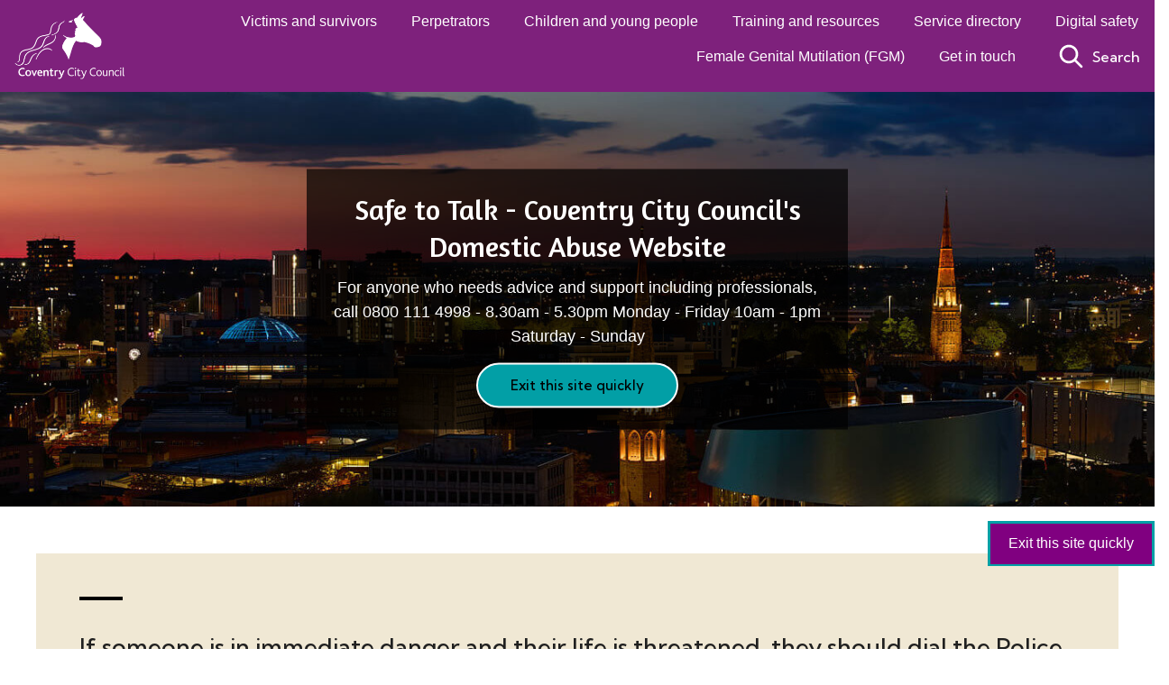

--- FILE ---
content_type: text/html; charset=UTF-8
request_url: https://www.safetotalk.org.uk/
body_size: 5590
content:
<!DOCTYPE html>

    <!--[if IE 9]>          <html class="lt-ie10 no-js" lang="en"> <![endif]-->
    <!--[if gt IE 9]><!-->  <html class=" no-js" lang="en"><!--<![endif]-->

    <head>

    
                    <meta charset="UTF-8">
        
        <title>Home – Safe to Talk</title>

                    <meta http-equiv="x-ua-compatible" content="ie=edge">
            <meta name="viewport" content="width=device-width, initial-scale=1">
        
                    <link rel="alternate" type="application/rss+xml" href="/rss/news">
        
            <link rel="apple-touch-icon" sizes="180x180" href="/themes/festival-galaxies/dist/images/favicons/apple-touch-icon.png?2.20.6">
    <link rel="icon" type="image/png" sizes="32x32" href="/themes/festival-galaxies/dist/images/favicons/favicon-32x32.png?2.20.6">
    <link rel="icon" type="image/png" sizes="16x16" href="/themes/festival-galaxies/dist/images/favicons/favicon-16x16.png?2.20.6">
    <link rel="manifest" href="/themes/festival-galaxies/dist/images/favicons/site.webmanifest?2.20.6">
    <link rel="mask-icon" href="/themes/festival-galaxies/dist/images/favicons/safari-pinned-tab.svg?2.20.6" color="#ffffff">
    <link rel="shortcut icon" href="/themes/festival-galaxies/dist/images/favicons/favicon.ico?2.20.6">
    <meta name="msapplication-TileColor" content="#ffffff">
    <meta name="msapplication-config" content="/themes/festival-galaxies/dist/images/favicons/browserconfig.xml?2.20.6">
    <meta name="theme-color" content="#ffffff">

        
                <link href="https://fonts.googleapis.com/css2?family=Kumbh+Sans:wght@500" rel="stylesheet">
        <link rel="stylesheet" href="/themes/festival-galaxies/dist/orbit.css?2.20.6">
    
                                <link rel="stylesheet" type="text/css" href="/site/styles/safetotalk.css?c07fd28c1dbfb1c1be2ad0d2d82fc1a6bcb9f718">

        
    <link rel="stylesheet" type="text/css" href="/safetotalk/widgets/css/safetotalk_widget_styles.css?1638183379">

                                                        
                    <meta name="revisit-after" content="2 days">
            <meta name="robots" content="index,follow">
            <meta name="author" content="Safe to Talk">
            <meta name="keywords" content="">
            <meta name="description" content="Homepage">
            <meta property="dcterms:creator" content="Alison Hook">
            <meta property="dcterms:rightsHolder" content="Copyright Safe to Talk">
            <meta property="dcterms:coverage" content="Bablake, Binley and Willenhall, Cheylesmore, Earlsdon, Foleshill, Henley, Holbrook, Longford, Lower Stoke, Radford, St. Michael&#039;s, Sherbourne, Upper Stoke, Wainbody, Westwood, Whoberley, Woodlands, Wyken, Coventry, West Midlands, UK">
            <meta property="dcterms:identifier" content="https://www.safetotalk.org.uk/">
            <meta property="dcterms:publisher" content="Safe to Talk">
            <meta property="dcterms:subject" content="" >
            <meta property="dcterms:description" content="Homepage" >
            <meta property="dcterms:title" content="Home">
            <meta property="dcterms:format" content="text/html">
            <meta property="dcterms:language" content="en">
            <meta property="dcterms:contributor" content="" >
            <meta property="dcterms:source" content="" >
                            <meta property="dcterms:created" content="2021-11-16">
                                        <meta property="dcterms:modified" content="2021-11-16">
                                
                    <link rel="canonical" href="https://www.safetotalk.org.uk/" />
        
                    <meta property="og:title" content="Home – Safe to Talk">
            <meta property="og:site_name" content="Safe to Talk">
            <meta property="og:type" content="website">
            <meta property="og:url" content="https://www.safetotalk.org.uk/">
            <meta property="og:image" content="            https://www.safetotalk.org.uk/themes/festival-galaxies/dist/images/opengraph/opengraph.jpg?2.20.6
    ">
            <meta property="og:image:alt" content="Safe to Talk" />
        
                            
                    <script src="/themes/festival-galaxies/dist/libs/modernizr-custom.js?2.20.6"></script>
        
        
        

        
    
    </head>

    <body class="one-column index-modular">

        
            
                                    <nav class="skip-links" aria-label="Skip link">
    <ul class="list list--skip-links">

                    <li class="list__item">
                <a class="list__link" href="#content" rel="nofollow">
                    Skip to content
                </a>
            </li>
        
                
    </ul>
</nav>
                
                                        <header class="site-header" id="top" aria-label="Main menu &amp; account links, as well as a search form">

                    
                            <div class="container">

                    
                                                        <div class="identity">
        <a href="/" class="identity__link identity__link--default">
            <picture class="identity__logo-image">
                <img
                    src="/themes/festival-galaxies/dist/images/site-logo.png?2.20.6"
                    class="identity__logo"
                    alt="Safe to Talk home" />
            </picture>
            <img class="identity__print-fallback" src="/themes/festival-galaxies/dist/images/site-logo-reversed.svg?2.20.6" alt="Print Fallback Logo">
        </a>
    </div>
                        
                                                        <nav class="nav nav--primary-navigation" aria-label="Main"><div class="navigation-buttons"><ul class="list list--inline"><li class="list__item"><a href="https://www.safetotalk.org.uk/news-1" class="list__link">Victims and survivors</a></li><li class="list__item"><a href="https://www.safetotalk.org.uk/perpetrators" class="list__link">Perpetrators</a></li><li class="list__item"><a href="https://www.safetotalk.org.uk/children-young-people" class="list__link">Children and young people</a></li><li class="list__item"><a href="https://www.safetotalk.org.uk/training-resources" class="list__link">Training and resources</a></li><li class="list__item"><a href="https://www.safetotalk.org.uk/service-directory" class="list__link">Service directory</a></li><li class="list__item"><a href="https://www.safetotalk.org.uk/digital-safety" class="list__link">Digital safety</a></li><li class="list__item"><a href="https://www.safetotalk.org.uk/female-genital-mutilation-fgm" class="list__link">Female Genital Mutilation (FGM)</a></li><li class="list__item"><a href="https://www.safetotalk.org.uk/get-touch" class="list__link">Get in touch</a></li><li class="list__item list__item--menu-button"><a class="button button--primary button--icon list__link js-menu-toggle js-toggle" id="js-menu-toggle" href="#js-menu" data-a11y-toggle="js-menu"><span class="icon toggle-icon"><span class="toggle-icon__line"></span></span><span class="button__text">Menu</span></a></li><li class="list__item list__item--search-button"><button class="button button--primary button--icon list__link js-search-toggle js-toggle" id="js-search-toggle" data-a11y-toggle="js-search" data-a11y-callback="searchPopup"><span class="icon icon-ui-search search-icon"></span><span class="icon toggle-icon toggle-icon--search"><span class="toggle-icon__line"></span></span><span class="button__text">Search</span></button><button class="visually-hidden search-hidden-focus" data-focus="search-site-header">Search our site</button></li></ul></div></nav>                        
                    
                </div>
            
                                <form
        class="site-search form form--search site-search--header"
        id="js-search"
        action="/site-search/results/"
        method="get"
        role="search">

        <button class="js-search-toggle js-toggle" type="button" id="js-search-toggle-inner" data-a11y-toggle="js-search">
            <span class="icon toggle-icon">
                <span class="toggle-icon__line"></span>
            </span>
            <span class="visually-hidden">Close search</span>
        </button>

                    <div class="container">

                                                        <div class="form__control">

                        
                                                            <label class="form__label visually-hidden" for="search-site-header">
                                    Search
                                </label>
                            
                                                            <div class="form__append-group">

                                    
                                                                                    <input class="form__field" type="search" size="18" maxlength="40" name="q" placeholder="Search" id="search-site-header">
                                        
                                                                                    <button class="button button--primary" type="submit">
                                                <span class="icon icon-ui-search"></span>
                                                <span class="icon-fallback">Search</span>
                                            </button>
                                        
                                    
                                </div>
                            
                        
                    </div>
                
                
            </div>
            <button class="visually-hidden site-search__focus-button" data-focus="js-search-toggle-inner">View menu</button>
        
    </form>

            
                            <div class="menu-navigation" id="js-menu">
            <div class="menu-navigation__inner">

                <button class="js-menu-toggle js-toggle" id="js-menu-toggle-inner" data-a11y-toggle="js-menu">
                    <span class="icon toggle-icon">
                        <span class="toggle-icon__line"></span>
                    </span>
                    <span class="visually-hidden">Close menu</span>
                </button>

                <div class="container">

                                            <nav class="nav" aria-label="Primary">

                            
                                                                        
<nav class="nav" aria-label="Main">

    
        <ul class="list list--navigation">
                            <li class="list__item">
                    <a href="https://www.safetotalk.org.uk/news-1" class="list__link">Victims and survivors</a>
                </li>
                            <li class="list__item">
                    <a href="https://www.safetotalk.org.uk/perpetrators" class="list__link">Perpetrators</a>
                </li>
                            <li class="list__item">
                    <a href="https://www.safetotalk.org.uk/children-young-people" class="list__link">Children and young people</a>
                </li>
                            <li class="list__item">
                    <a href="https://www.safetotalk.org.uk/training-resources" class="list__link">Training and resources</a>
                </li>
                            <li class="list__item">
                    <a href="https://www.safetotalk.org.uk/service-directory" class="list__link">Service directory</a>
                </li>
                            <li class="list__item">
                    <a href="https://www.safetotalk.org.uk/digital-safety" class="list__link">Digital safety</a>
                </li>
                            <li class="list__item">
                    <a href="https://www.safetotalk.org.uk/female-genital-mutilation-fgm" class="list__link">Female Genital Mutilation (FGM)</a>
                </li>
                            <li class="list__item">
                    <a href="https://www.safetotalk.org.uk/get-touch" class="list__link">Get in touch</a>
                </li>
            
                    </ul>

    </nav>
   

                                
                            
                        </nav>

                                                    <nav class="nav nav__secondary" aria-label="Secondary">
                                    
    
    <ul class="list"><li class="list__item"><a class="list__link" href="https://www.safetotalk.org.uk/privacy">Privacy notice</a></li><li class="list__item"><a class="list__link" href="https://www.safetotalk.org.uk/disclaimer">Disclaimer</a></li><li class="list__item"><a class="list__link" href="https://www.safetotalk.org.uk/accessibility">Accessibility</a></li><li class="list__item"><a class="list__link" href="https://www.google.co.uk">Exit this site quickly</a></li></ul>
                            </nav>

                            <button class="visually-hidden" data-focus="js-menu-toggle-inner">View menu</button>
                                            
                </div>
            </div>
            <div class="menu-navigation__overlay"></div>
        </div>
    

        
        
    </header>
                
                                    
                
                
            
                <main class="site-main" id="content">

                        <h1 class="visually-hidden">Safe to Talk - Home page</h1>

    
        
            
            
    
            <div class="site-content">

            
                                                                                    
                                                            <div class="site-content__hero-widgets">
                                    

                    
    
    <div class="widget-row widget-row--full-width">

        
                                                        
                            <div class="widget-width widget-width--100 widget-width--large">

                                                                <div class="widget widget--hero-banner " data-widget-id="999" data-widget-name="Hero banner">
            <div class="widget-hero hero">
        <div class="hero__image-container object-fit-container">
            <img class="hero__image" src="//www.safetotalk.org.uk/images/Coventry_s_three_spires_and_sunset_banner.jpg" alt="Coventry&#039;s three spires and sunset banner">
        </div>

        <div class="hero__content hero__content--no-search">

                                                <h2 class="hero__heading">Safe to Talk - Coventry City Council&#039;s Domestic Abuse Website</h2>
                
                                    <p class="hero__description">For anyone who needs advice and support including professionals, call 0800 111 4998  - 8.30am - 5.30pm Monday - Friday 10am - 1pm Saturday - Sunday</p>
                            
            
                            <a href="https://www.google.co.uk" class="button button--primary">Exit this site quickly</a>
            
                    </div>
    </div>

    </div>
    
                                
        
    </div>

                                                
        
        
    </div>

    

                                </div>
                            
                                                            
                
                                                                                                                    <div class="page-content">

                                                    <div class="container"><div class="widget-row"><div class="widget-width widget-width--100 widget-width--large"><div class="widget widget--content " data-widget-id="6" data-widget-name="Content"><div class="widget-content"><div class="editor"><blockquote><p>If someone is in immediate danger and their life is threatened, they should dial the Police on 999; if you are unable to talk, once connected to 999 press 55 and the police will attend.&nbsp;If it is not an emergency but you need help from the police, please call 101. For non-emergencies you can also&nbsp;<a href="http://www.police.uk/pu/contact-the-police/report-a-crime-incident/" rel="noreferrer noopener" target="_blank">report a crime online</a>.&nbsp;</p></blockquote></div></div></div></div></div></div><div class="container"><div class="widget-row"><div class="widget-width widget-width--100 widget-width--large"><div class="widget widget--content " data-widget-id="6" data-widget-name="Content"><div class="widget-content"><h2 class="widget__heading">
    This website may be of help to you if:  
</h2><div class="editor"><ul><li>You believe you are experiencing, or have experienced, domestic abuse&nbsp;</li><li>You are supporting someone you believe to be a victim&nbsp;&nbsp;</li><li>You are a child or young person being affected by domestic abuse&nbsp;&nbsp;</li><li>You are concerned about your behaviour&nbsp;towards your&nbsp;partner, ex-partner, or towards a family member.&nbsp;</li></ul></div></div></div></div></div></div><div class="container"><div class="widget-row"><div class="widget-width widget-width--100 widget-width--large"><div class="widget widget--content " data-widget-id="6" data-widget-name="Content"><div class="widget-content"><h2 class="widget__heading">
    How to close our website quickly:  
</h2><div class="editor"><p>If you are concerned about someone discovering you using this site <a href="https://www.womensaid.org.uk/cover-your-tracks-online/">please read this advice about covering your tracks</a>.</p><p lang="EN-US">Using the blue &#39;Exit&#39; button, on the right hand side, will quickly take you to Google.&nbsp;&nbsp;</p><p lang="EN-US">This button will not disappear as you read down the page.&nbsp;</p><p lang="EN-US">This button will not delete the website from your internet history. If you are concerned about someone discovering you using this site&nbsp;<a href="https://www.womensaid.org.uk/cover-your-tracks-online/" rel="noreferrer noopener" target="_blank">please read this advice about covering your tracks</a>.&nbsp;</p><p lang="EN-US"><a href="https://www.womensaid.org.uk/cover-your-tracks-online/ ">More information about staying safe online</a>.</p></div></div></div></div></div></div><div class="container"><div class="widget-row"><div class="widget-width widget-width--100 widget-width--large"><div class="widget widget--content " data-widget-id="6" data-widget-name="Content"><div class="widget-content"><h2 class="widget__heading">
    Coventry Safe to Talk helpline: 0800 111 4998 
</h2><div class="editor"><p>For support and advice for anyone including professionals:</p><ul><li>8.30am - 5.30pm Monday - Friday</li><li>10am - 1pm Saturday - Sunday</li></ul><h2><strong>National helplines</strong></h2><ul><li>Women can call <a href="https://www.nationaldahelpline.org.uk/">The Freephone National Domestic Abuse Helpline, run by Refuge</a> on <a href="tel: 0808 2000 247">0808 2000 247</a> for free at any time, day or night.</li><li>Men can call Men&#39;s Advice Line on <a href="tel: 0808 801 0327">0808 8010 327</a> (Monday to Friday 10am to 8pm), or visit the webchat at <a href="http://www.mensadviceline.org.uk/">Men&#39;s Advice Line</a> (Wednesday 10am to 11.30am and 2.30pm to 4pm)</li><li>Men can also call <a href="https://www.mankind.org.uk/">ManKind</a> on <a href="tel: 01823 334 244">0182 3334 244</a> (Monday to Friday, 10am to 4pm)</li></ul></div></div></div></div></div></div><div class="container"><div class="widget-row"><div class="widget-width widget-width--100 widget-width--large"><div class="widget widget--services " data-widget-id="998" data-widget-name="Services"><div class="services"         data-limit-mobile="16"         data-limit-tablet="16"         data-limit-desktop="16"    ><div class="container"><div class="services__grid services__grid--initial"><div class="services__grid-cell"><div class="service"><a class="service__link" href="https://www.safetotalk.org.uk/victimsandsurvivors"><div class="icon service__icon icon-arrow"><picture class="service__picture"><source srcset="/themes/festival-galaxies/dist/icons/services/svg/arrow.svg?2.20.6" type="image/svg+xml"><img class="icon__image" src="/themes/festival-galaxies/dist/icons/services/png/arrow.png?2.20.6" alt="Icon: Victims and survivors" aria-hidden="true" /></picture><img class="icon__image icon__filter-fallback" src="/themes/festival-galaxies/dist/icons/services/png/arrow.png?2.20.6" alt="Icon fallback: Victims and survivors" aria-hidden="true" /></div><h2 class="service__heading">
                                Victims and survivors
                            </h2></a></div></div><div class="services__grid-cell"><div class="service"><a class="service__link" href="https://www.safetotalk.org.uk/perpetrators"><div class="icon service__icon icon-arrow"><picture class="service__picture"><source srcset="/themes/festival-galaxies/dist/icons/services/svg/arrow.svg?2.20.6" type="image/svg+xml"><img class="icon__image" src="/themes/festival-galaxies/dist/icons/services/png/arrow.png?2.20.6" alt="Icon: Perpetrators" aria-hidden="true" /></picture><img class="icon__image icon__filter-fallback" src="/themes/festival-galaxies/dist/icons/services/png/arrow.png?2.20.6" alt="Icon fallback: Perpetrators" aria-hidden="true" /></div><h2 class="service__heading">
                                Perpetrators
                            </h2></a></div></div><div class="services__grid-cell"><div class="service"><a class="service__link" href="https://www.safetotalk.org.uk/childrenandyoungpeople"><div class="icon service__icon icon-arrow"><picture class="service__picture"><source srcset="/themes/festival-galaxies/dist/icons/services/svg/arrow.svg?2.20.6" type="image/svg+xml"><img class="icon__image" src="/themes/festival-galaxies/dist/icons/services/png/arrow.png?2.20.6" alt="Icon: Children and young people" aria-hidden="true" /></picture><img class="icon__image icon__filter-fallback" src="/themes/festival-galaxies/dist/icons/services/png/arrow.png?2.20.6" alt="Icon fallback: Children and young people" aria-hidden="true" /></div><h2 class="service__heading">
                                Children and young people
                            </h2></a></div></div><div class="services__grid-cell"><div class="service"><a class="service__link" href="https://www.safetotalk.org.uk/trainingandresources"><div class="icon service__icon icon-arrow"><picture class="service__picture"><source srcset="/themes/festival-galaxies/dist/icons/services/svg/arrow.svg?2.20.6" type="image/svg+xml"><img class="icon__image" src="/themes/festival-galaxies/dist/icons/services/png/arrow.png?2.20.6" alt="Icon: Training and resources" aria-hidden="true" /></picture><img class="icon__image icon__filter-fallback" src="/themes/festival-galaxies/dist/icons/services/png/arrow.png?2.20.6" alt="Icon fallback: Training and resources" aria-hidden="true" /></div><h2 class="service__heading">
                                Training and resources
                            </h2></a></div></div><div class="services__grid-cell"><div class="service"><a class="service__link" href="https://www.safetotalk.org.uk/servicedirectory"><div class="icon service__icon icon-arrow"><picture class="service__picture"><source srcset="/themes/festival-galaxies/dist/icons/services/svg/arrow.svg?2.20.6" type="image/svg+xml"><img class="icon__image" src="/themes/festival-galaxies/dist/icons/services/png/arrow.png?2.20.6" alt="Icon: Service directory" aria-hidden="true" /></picture><img class="icon__image icon__filter-fallback" src="/themes/festival-galaxies/dist/icons/services/png/arrow.png?2.20.6" alt="Icon fallback: Service directory" aria-hidden="true" /></div><h2 class="service__heading">
                                Service directory
                            </h2></a></div></div><div class="services__grid-cell"><div class="service"><a class="service__link" href="https://www.safetotalk.org.uk/digitalsafety"><div class="icon service__icon icon-arrow"><picture class="service__picture"><source srcset="/themes/festival-galaxies/dist/icons/services/svg/arrow.svg?2.20.6" type="image/svg+xml"><img class="icon__image" src="/themes/festival-galaxies/dist/icons/services/png/arrow.png?2.20.6" alt="Icon: Digital safety" aria-hidden="true" /></picture><img class="icon__image icon__filter-fallback" src="/themes/festival-galaxies/dist/icons/services/png/arrow.png?2.20.6" alt="Icon fallback: Digital safety" aria-hidden="true" /></div><h2 class="service__heading">
                                Digital safety
                            </h2></a></div></div><div class="services__grid-cell"><div class="service"><a class="service__link" href="https://www.safetotalk.org.uk/female-genital-mutilation-fgm"><div class="icon service__icon icon-arrow"><picture class="service__picture"><source srcset="/themes/festival-galaxies/dist/icons/services/svg/arrow.svg?2.20.6" type="image/svg+xml"><img class="icon__image" src="/themes/festival-galaxies/dist/icons/services/png/arrow.png?2.20.6" alt="Icon: Female Genital Mutilation (FGM)" aria-hidden="true" /></picture><img class="icon__image icon__filter-fallback" src="/themes/festival-galaxies/dist/icons/services/png/arrow.png?2.20.6" alt="Icon fallback: Female Genital Mutilation (FGM)" aria-hidden="true" /></div><h2 class="service__heading">
                                Female Genital Mutilation (FGM)
                            </h2></a></div></div><div class="services__grid-cell"><div class="service"><a class="service__link" href="https://www.safetotalk.org.uk/get-touch"><div class="icon service__icon icon-arrow"><picture class="service__picture"><source srcset="/themes/festival-galaxies/dist/icons/services/svg/arrow.svg?2.20.6" type="image/svg+xml"><img class="icon__image" src="/themes/festival-galaxies/dist/icons/services/png/arrow.png?2.20.6" alt="Icon: Get in touch" aria-hidden="true" /></picture><img class="icon__image icon__filter-fallback" src="/themes/festival-galaxies/dist/icons/services/png/arrow.png?2.20.6" alt="Icon fallback: Get in touch" aria-hidden="true" /></div><h2 class="service__heading">
                                Get in touch
                            </h2></a></div></div></div><div class="services__grid services__grid--extra" id="extra-services-136"></div><div class="services__button-wrapper" data-button-text-show-less=""><a class="button services__button"
    href="#extra-services-136">
        Show more
            <span class="visually-hidden">Services</span></a></div></div></div></div></div></div></div><div class="container"><div class="widget-row"><div class="widget-width widget-width--100 widget-width--large"><div class="widget widget--content " data-widget-id="6" data-widget-name="Content"><div class="widget-content"><div class="editor"><p><span class="snippet"><div class="divyoutube"><iframe title="YouTube video" src="https://www.youtube.com/embed/D9bYIkOz72k" allowfullscreen="" class="iframeyoutube" frameborder="0"></iframe></div><!-- rel:snippet --></span></p></div></div></div></div></div></div>
                                            </div>
                                        
                                
                
                                                                                                            
                                
                
                
            
        </div>
    
        

                        
        
    </main>

                                
    <footer class="site-footer">
                    <div class="container">
                <div class="site-footer__top">

                                        
                        
                    
                                            
                        
                </div>

                <div class="site-footer__content">

                                            <p class="site-footer__text site-footer__rights">2026 &copy; Safe to Talk</p>
                    
                                        
                                            <nav class="site-footer__nav" aria-label="Footer">
                                
    
    <ul class="list"><li class="list__item"><a class="list__link" href="https://www.safetotalk.org.uk/privacy">Privacy notice</a></li><li class="list__item"><a class="list__link" href="https://www.safetotalk.org.uk/disclaimer">Disclaimer</a></li><li class="list__item"><a class="list__link" href="https://www.safetotalk.org.uk/accessibility">Accessibility</a></li><li class="list__item"><a class="list__link" href="https://www.google.co.uk">Exit this site quickly</a></li></ul>
                        </nav>
                    
                                            <div class="site-footer__supplier">
                            Designed and Powered by <a class="site-footer__link" href="https://www.jadu.net"><strong>Jadu</strong>.</a>
                        </div>
                                    </div>
            </div>
            </footer>
            
        
                <link rel="stylesheet" href="/themes/festival-galaxies/dist/icons/ui/icons.data.svg.css?2.20.6">
    <script src="//ajax.googleapis.com/ajax/libs/jquery/3.7.1/jquery.min.js"></script>
    <script>window.jQuery || document.write('<script src="/themes/festival-galaxies/dist/libs/jquery.min.js?2.20.6"><\/script>');</script>
    <script src="/themes/festival-galaxies/dist/orbit.js?2.20.6"></script>
    <script src="/site/js/almond.min.js?2.20.6"></script>
    <script src="/site/js/util.min.js?2.20.6"></script>
            
    <script>
const x = document.getElementsByClassName("page-content")[0];
x.innerHTML = '<a class="quick-exit-button" href="https://www.google.co.uk">Exit <span class="hide-on-mobile">this site quickly</span></a>' + x.innerHTML;
</script>
<!--Browsealoud -->
<script type="text/javascript" src="https://www.browsealoud.com/plus/scripts/3.1.0/ba.js" crossorigin="anonymous" integrity="sha256-VCrJcQdV3IbbIVjmUyF7DnCqBbWD1BcZ/1sda2KWeFc= sha384-k2OQFn+wNFrKjU9HiaHAcHlEvLbfsVfvOnpmKBGWVBrpmGaIleDNHnnCJO4z2Y2H sha512-gxDfysgvGhVPSHDTieJ/8AlcIEjFbF3MdUgZZL2M5GXXDdIXCcX0CpH7Dh6jsHLOLOjRzTFdXASWZtxO+eMgyQ=="></script>

    <script src="/safetotalk/widgets/js/widget.js?1758267610"></script>

    </body>
</html>


--- FILE ---
content_type: text/css
request_url: https://www.safetotalk.org.uk/site/styles/safetotalk.css?c07fd28c1dbfb1c1be2ad0d2d82fc1a6bcb9f718
body_size: 1051
content:
/*************************
Theme: Safe to Talk
Version: 2
Contact: webeditors@coventry.gov.uk

Teal = #029FA6
Purple = #7E217C

*************************/

@import url('https://fonts.googleapis.com/css2?family=Amaranth&family=OpenSans&display=swap');

body {
	color: #202020;
	font-family: 'OpenSans', Arial, sans-serif;
	hyphens: none;
}

h1, h2, h3, h4 {
	font-family: 'Amaranth', sans-serif;
}

.widget-row {
	margin-bottom: 1em;
}
/** Header **/

.site-header, .site-footer, .nav--social-links .list__link {
	background-color: #7E217C;
}

.page-header {
	background: #029FA6;
}

/** links **/

input[type="button"]:focus,
input[type="submit"]:focus,
a:focus { outline: 2px dotted #7E217C; }

div.editor a:active, a:active .list__link, div.editor a:hover, a:hover .list__link {
	border-bottom: thick solid #029FA6;
}

/** Buttons **/

input[type="submit"], input[type="reset"], input[type="button"], button, .button, input[type="submit"].primary, input[type="reset"].primary, input[type="button"].primary, .button.primary {
	background-color: #029FA6;
}

.button.alt {
	background-color: #7E217C;
}
 
.button a {
	color: white;
}

.button.alt:hover {
	background-color: #029FA6;
}

/** Widgets **/

.widget__heading {
	color: #7E217C;
}

/** What's on and latest news **/

.listing__heading  {
	font-size: 1.5em;
	color: #7E217C;
}

article, .widget-content {
	padding: 1.5em;
	border-radius: 0.375em;
	margin-bottom: 2em;
}

/** calendar **/

a.calendar__date {
	border: 2px solid #029FA6;
}

/** Image **/
.widget-image {
	text-align: center;
}

/** Image and text **/

.text { text-align: center; }

.text h2 {
	font-size: 1.5em;
	color: #7E217C;
}

.button {color: black;}

.text p.button { background: #7E217C; }

a .text, .button:hover, p.button:hover { background: #029FA6; }

/* Action box */

div.action-box {
	background: #7E217C;
	text-align: center;
	color: white;
	padding: 1em;
	border-radius: 0.2em;
}

div.action-box a h2, div.action-box a h3, div.action-box a p {
color: white;
}

div.action-box:hover, div.action-box a:hover {
	transition: background-color .2s ease-out;
	background: #029FA6;
	text-decoration: none;
}

/** YouTube **/

.divyoutube {
	position: relative;
	width: 100%;
	height: 0;
	padding-bottom: 56.25%;
}
.iframeyoutube {
	position: absolute;
	top: 0;
	left: 0;
	width: 100%;
	height: 100%;
}

/** Services **/

div.services__grid>div.services__grid-cell:nth-child(3n+1)>.service {
    border-left: thick solid #029FA6;
}

div.services__grid>div.services__grid-cell:nth-child(3n+2)>.service {
    border-left: thick solid #7E217C;
}

div.services__grid>div.services__grid-cell:nth-child(3n+3)>.service {
    border-left: thick solid darkgrey;
}

/** Quick exit **/

  .quick-exit-button {
    padding: 10px 20px;
    background-color: purple;
	border: 0.2em solid #029FA6;
    color: white;
    position: fixed;
    right: 0;
	z-index: 1000;
  }

  a.quick-exit-button:link, a.quick-exit-button:visited,  a.quick-exit-button:focus, a.quick-exit-button:hover, a.quick-exit-button:active {
    color: white;
  }

  /* Change it on mobile */
  @media screen and (max-width: 600px) {
    .quick-exit-button {
      top: 50px;
    }
    .hide-on-mobile {
      display: none;
    }
  }
  

--- FILE ---
content_type: text/css
request_url: https://www.safetotalk.org.uk/themes/festival-galaxies/dist/icons/ui/icons.data.svg.css?2.20.6
body_size: 23995
content:
.user-style--scheme-blue .button .icon-account,
.icon-account-a11yBlue { background-image: url('data:image/svg+xml;charset%3DUS-ASCII,%3Csvg%20xmlns%3D%22http%3A%2F%2Fwww.w3.org%2F2000%2Fsvg%22%20width%3D%2260%22%20height%3D%2260%22%20viewBox%3D%220%200%2060%2060%22%20preserveAspectRatio%3D%22xMinYMid%22%20aria-hidden%3D%22true%22%20focusable%3D%22false%22%3E%3Cpath%20d%3D%22M30%2C.883C37.424.883%2C43.44%2C8.041%2C43.44%2C16.87S37.424%2C32.857%2C30%2C32.857%2C16.566%2C25.7%2C16.566%2C16.87%2C22.582.883%2C30%2C.883ZM52.036%2C35.964a8.424%2C8.424%2C0%2C0%2C0-11.128-4.257l-.072.032c-3.7%2C1.456-6.26%2C3.152-10.829%2C3.312-4.57-.16-7.126-1.856-10.83-3.312A8.425%2C8.425%2C0%2C0%2C0%2C8.01%2C35.89l-.033.074S3.6%2C43.1%2C4.031%2C50.065C4.54%2C58.32%2C23.869%2C59.183%2C30%2C59.113c6.134.07%2C25.462-.793%2C25.972-9.048C56.4%2C43.1%2C52.036%2C35.964%2C52.036%2C35.964Z%22%20fill%3D%22%23010066%22%3E%3C%2Fpath%3E%3C%2Fsvg%3E'); background-repeat: no-repeat; }

.user-style--scheme-cream .button .icon-account,
.icon-account-a11yCream { background-image: url('data:image/svg+xml;charset%3DUS-ASCII,%3Csvg%20xmlns%3D%22http%3A%2F%2Fwww.w3.org%2F2000%2Fsvg%22%20width%3D%2260%22%20height%3D%2260%22%20viewBox%3D%220%200%2060%2060%22%20preserveAspectRatio%3D%22xMinYMid%22%20aria-hidden%3D%22true%22%20focusable%3D%22false%22%3E%3Cpath%20d%3D%22M30%2C.883C37.424.883%2C43.44%2C8.041%2C43.44%2C16.87S37.424%2C32.857%2C30%2C32.857%2C16.566%2C25.7%2C16.566%2C16.87%2C22.582.883%2C30%2C.883ZM52.036%2C35.964a8.424%2C8.424%2C0%2C0%2C0-11.128-4.257l-.072.032c-3.7%2C1.456-6.26%2C3.152-10.829%2C3.312-4.57-.16-7.126-1.856-10.83-3.312A8.425%2C8.425%2C0%2C0%2C0%2C8.01%2C35.89l-.033.074S3.6%2C43.1%2C4.031%2C50.065C4.54%2C58.32%2C23.869%2C59.183%2C30%2C59.113c6.134.07%2C25.462-.793%2C25.972-9.048C56.4%2C43.1%2C52.036%2C35.964%2C52.036%2C35.964Z%22%20fill%3D%22%23fff9d2%22%3E%3C%2Fpath%3E%3C%2Fsvg%3E'); background-repeat: no-repeat; }

.user-style--scheme-cream .button:hover .icon-account,
.user-style--scheme-cream .button:focus .icon-account,
.icon-account-a11yGold { background-image: url('data:image/svg+xml;charset%3DUS-ASCII,%3Csvg%20xmlns%3D%22http%3A%2F%2Fwww.w3.org%2F2000%2Fsvg%22%20width%3D%2260%22%20height%3D%2260%22%20viewBox%3D%220%200%2060%2060%22%20preserveAspectRatio%3D%22xMinYMid%22%20aria-hidden%3D%22true%22%20focusable%3D%22false%22%3E%3Cpath%20d%3D%22M30%2C.883C37.424.883%2C43.44%2C8.041%2C43.44%2C16.87S37.424%2C32.857%2C30%2C32.857%2C16.566%2C25.7%2C16.566%2C16.87%2C22.582.883%2C30%2C.883ZM52.036%2C35.964a8.424%2C8.424%2C0%2C0%2C0-11.128-4.257l-.072.032c-3.7%2C1.456-6.26%2C3.152-10.829%2C3.312-4.57-.16-7.126-1.856-10.83-3.312A8.425%2C8.425%2C0%2C0%2C0%2C8.01%2C35.89l-.033.074S3.6%2C43.1%2C4.031%2C50.065C4.54%2C58.32%2C23.869%2C59.183%2C30%2C59.113c6.134.07%2C25.462-.793%2C25.972-9.048C56.4%2C43.1%2C52.036%2C35.964%2C52.036%2C35.964Z%22%20fill%3D%22%236f6200%22%3E%3C%2Fpath%3E%3C%2Fsvg%3E'); background-repeat: no-repeat; }

.user-style--scheme-high-contrast .button:hover .icon-account,
.user-style--scheme-high-contrast .button:focus .icon-account,
.icon-account-a11yGreen { background-image: url('data:image/svg+xml;charset%3DUS-ASCII,%3Csvg%20xmlns%3D%22http%3A%2F%2Fwww.w3.org%2F2000%2Fsvg%22%20width%3D%2260%22%20height%3D%2260%22%20viewBox%3D%220%200%2060%2060%22%20preserveAspectRatio%3D%22xMinYMid%22%20aria-hidden%3D%22true%22%20focusable%3D%22false%22%3E%3Cpath%20d%3D%22M30%2C.883C37.424.883%2C43.44%2C8.041%2C43.44%2C16.87S37.424%2C32.857%2C30%2C32.857%2C16.566%2C25.7%2C16.566%2C16.87%2C22.582.883%2C30%2C.883ZM52.036%2C35.964a8.424%2C8.424%2C0%2C0%2C0-11.128-4.257l-.072.032c-3.7%2C1.456-6.26%2C3.152-10.829%2C3.312-4.57-.16-7.126-1.856-10.83-3.312A8.425%2C8.425%2C0%2C0%2C0%2C8.01%2C35.89l-.033.074S3.6%2C43.1%2C4.031%2C50.065C4.54%2C58.32%2C23.869%2C59.183%2C30%2C59.113c6.134.07%2C25.462-.793%2C25.972-9.048C56.4%2C43.1%2C52.036%2C35.964%2C52.036%2C35.964Z%22%20fill%3D%22%230f0%22%3E%3C%2Fpath%3E%3C%2Fsvg%3E'); background-repeat: no-repeat; }

.user-style--scheme-blue .button:hover .icon-account,
.user-style--scheme-blue .button:focus .icon-account,
.icon-account-a11yRed { background-image: url('data:image/svg+xml;charset%3DUS-ASCII,%3Csvg%20xmlns%3D%22http%3A%2F%2Fwww.w3.org%2F2000%2Fsvg%22%20width%3D%2260%22%20height%3D%2260%22%20viewBox%3D%220%200%2060%2060%22%20preserveAspectRatio%3D%22xMinYMid%22%20aria-hidden%3D%22true%22%20focusable%3D%22false%22%3E%3Cpath%20d%3D%22M30%2C.883C37.424.883%2C43.44%2C8.041%2C43.44%2C16.87S37.424%2C32.857%2C30%2C32.857%2C16.566%2C25.7%2C16.566%2C16.87%2C22.582.883%2C30%2C.883ZM52.036%2C35.964a8.424%2C8.424%2C0%2C0%2C0-11.128-4.257l-.072.032c-3.7%2C1.456-6.26%2C3.152-10.829%2C3.312-4.57-.16-7.126-1.856-10.83-3.312A8.425%2C8.425%2C0%2C0%2C0%2C8.01%2C35.89l-.033.074S3.6%2C43.1%2C4.031%2C50.065C4.54%2C58.32%2C23.869%2C59.183%2C30%2C59.113c6.134.07%2C25.462-.793%2C25.972-9.048C56.4%2C43.1%2C52.036%2C35.964%2C52.036%2C35.964Z%22%20fill%3D%22%23f00%22%3E%3C%2Fpath%3E%3C%2Fsvg%3E'); background-repeat: no-repeat; }

.user-style--scheme-high-contrast .button .icon-account,
.icon-account-black { background-image: url('data:image/svg+xml;charset%3DUS-ASCII,%3Csvg%20xmlns%3D%22http%3A%2F%2Fwww.w3.org%2F2000%2Fsvg%22%20width%3D%2260%22%20height%3D%2260%22%20viewBox%3D%220%200%2060%2060%22%20preserveAspectRatio%3D%22xMinYMid%22%20aria-hidden%3D%22true%22%20focusable%3D%22false%22%3E%3Cpath%20d%3D%22M30%2C.883C37.424.883%2C43.44%2C8.041%2C43.44%2C16.87S37.424%2C32.857%2C30%2C32.857%2C16.566%2C25.7%2C16.566%2C16.87%2C22.582.883%2C30%2C.883ZM52.036%2C35.964a8.424%2C8.424%2C0%2C0%2C0-11.128-4.257l-.072.032c-3.7%2C1.456-6.26%2C3.152-10.829%2C3.312-4.57-.16-7.126-1.856-10.83-3.312A8.425%2C8.425%2C0%2C0%2C0%2C8.01%2C35.89l-.033.074S3.6%2C43.1%2C4.031%2C50.065C4.54%2C58.32%2C23.869%2C59.183%2C30%2C59.113c6.134.07%2C25.462-.793%2C25.972-9.048C56.4%2C43.1%2C52.036%2C35.964%2C52.036%2C35.964Z%22%20fill%3D%22%23000%22%3E%3C%2Fpath%3E%3C%2Fsvg%3E'); background-repeat: no-repeat; }

.icon-account { background-image: url('data:image/svg+xml;charset%3DUS-ASCII,%3Csvg%20xmlns%3D%22http%3A%2F%2Fwww.w3.org%2F2000%2Fsvg%22%20width%3D%2260%22%20height%3D%2260%22%20viewBox%3D%220%200%2060%2060%22%20preserveAspectRatio%3D%22xMinYMid%22%20aria-hidden%3D%22true%22%20focusable%3D%22false%22%3E%3Cpath%20d%3D%22M30%2C.883C37.424.883%2C43.44%2C8.041%2C43.44%2C16.87S37.424%2C32.857%2C30%2C32.857%2C16.566%2C25.7%2C16.566%2C16.87%2C22.582.883%2C30%2C.883ZM52.036%2C35.964a8.424%2C8.424%2C0%2C0%2C0-11.128-4.257l-.072.032c-3.7%2C1.456-6.26%2C3.152-10.829%2C3.312-4.57-.16-7.126-1.856-10.83-3.312A8.425%2C8.425%2C0%2C0%2C0%2C8.01%2C35.89l-.033.074S3.6%2C43.1%2C4.031%2C50.065C4.54%2C58.32%2C23.869%2C59.183%2C30%2C59.113c6.134.07%2C25.462-.793%2C25.972-9.048C56.4%2C43.1%2C52.036%2C35.964%2C52.036%2C35.964Z%22%20fill%3D%22%23fff%22%2F%3E%3C%2Fsvg%3E'); background-repeat: no-repeat; }

.icon-alert-cookie { background-image: url('data:image/svg+xml;charset%3DUS-ASCII,%3Csvg%20xmlns%3D%22http%3A%2F%2Fwww.w3.org%2F2000%2Fsvg%22%20width%3D%2274%22%20height%3D%2274%22%20viewBox%3D%220%200%2074%2074%22%20preserveAspectRatio%3D%22xMinYMid%22%20aria-hidden%3D%22true%22%20focusable%3D%22false%22%3E%3Cpath%20d%3D%22M37%2C71.24A34.48%2C34.48%2C0%2C0%2C1%2C31.1%2C2.79a2.24%2C2.24%2C0%2C0%2C1%2C2.62%2C2.4l-.06.45%2C0%2C.26a9%2C9%2C0%2C0%2C0%2C9%2C9%2C8.73%2C8.73%2C0%2C0%2C0%2C5-1.58%2C2.29%2C2.29%2C0%2C0%2C1%2C2-.28A2.25%2C2.25%2C0%2C0%2C1%2C51%2C14.41a9%2C9%2C0%2C0%2C0%2C8.45%2C6.07A8.82%2C8.82%2C0%2C0%2C0%2C64%2C19.18a2.25%2C2.25%2C0%2C0%2C1%2C3.11.83A34.41%2C34.41%2C0%2C0%2C1%2C37%2C71.24ZM29.28%2C7.77A30.08%2C30.08%2C0%2C1%2C0%2C64.16%2C24.08a13.26%2C13.26%2C0%2C0%2C1-4.72.89%2C13.44%2C13.44%2C0%2C0%2C1-11.6-6.7%2C13%2C13%2C0%2C0%2C1-5.23%2C1.09A13.48%2C13.48%2C0%2C0%2C1%2C29.28%2C7.77Zm-3.5%2C28.42a7.86%2C7.86%2C0%2C1%2C1%2C7.85-7.86A7.87%2C7.87%2C0%2C0%2C1%2C25.78%2C36.19Zm0-11.22a3.37%2C3.37%2C0%2C1%2C0%2C3.37%2C3.36A3.37%2C3.37%2C0%2C0%2C0%2C25.78%2C25ZM45.41%2C47.4a5%2C5%2C0%2C1%2C1%2C5.05-5A5%2C5%2C0%2C0%2C1%2C45.41%2C47.4Zm0-5.61a.57.57%2C0%2C0%2C0-.56.57.56.56%2C0%2C1%2C0%2C1.12%2C0A.57.57%2C0%2C0%2C0%2C45.41%2C41.79ZM28.59%2C58.62a7.85%2C7.85%2C0%2C1%2C1%2C7.85-7.85A7.87%2C7.87%2C0%2C0%2C1%2C28.59%2C58.62Zm0-11.22A3.37%2C3.37%2C0%2C1%2C0%2C32%2C50.77%2C3.38%2C3.38%2C0%2C0%2C0%2C28.59%2C47.4ZM48.22%2C34.78a3.65%2C3.65%2C0%2C1%2C1%2C3.64-3.64A3.65%2C3.65%2C0%2C0%2C1%2C48.22%2C34.78Zm0-4.48a.84.84%2C0%2C1%2C0%2C0%2C1.68.84.84%2C0%2C1%2C0%2C0-1.68ZM14.56%2C43.2a3.65%2C3.65%2C0%2C1%2C1%2C3.65-3.65A3.65%2C3.65%2C0%2C0%2C1%2C14.56%2C43.2Zm0-4.49a.84.84%2C0%2C0%2C0%2C0%2C1.68.84.84%2C0%2C0%2C0%2C0-1.68ZM45.41%2C60a3.65%2C3.65%2C0%2C1%2C1%2C3.65-3.65A3.65%2C3.65%2C0%2C0%2C1%2C45.41%2C60Zm0-4.49a.84.84%2C0%2C1%2C0%2C.84.84A.85.85%2C0%2C0%2C0%2C45.41%2C55.54Z%22%20fill%3D%22%232d3547%22%2F%3E%3C%2Fsvg%3E'); background-repeat: no-repeat; }

.user-style--scheme-blue .alert--danger::before,
.user-style--scheme-cream .alert--danger::before,
.icon-alert-danger-a11yBlue { background-image: url('data:image/svg+xml;charset%3DUS-ASCII,%3Csvg%20xmlns%3D%22http%3A%2F%2Fwww.w3.org%2F2000%2Fsvg%22%20width%3D%2248%22%20height%3D%2248%22%20viewBox%3D%220%200%2048%2048%22%20preserveAspectRatio%3D%22xMinYMid%22%20aria-hidden%3D%22true%22%20focusable%3D%22false%22%3E%3Cpath%20d%3D%22M24%2C5.05A18.95%2C18.95%2C0%2C1%2C0%2C42.95%2C24%2C19%2C19%2C0%2C0%2C0%2C24%2C5.05Zm0%2C35.9A16.95%2C16.95%2C0%2C1%2C1%2C40.95%2C24%2C17%2C17%2C0%2C0%2C1%2C24%2C40.95Zm7.41-9.45a1%2C1%2C0%2C0%2C1-1.41%2C0l-6.42-6.42L17.17%2C31.5a1%2C1%2C0%2C0%2C1-1.41-1.41l6.42-6.42-5.76-5.76a1%2C1%2C0%2C0%2C1%2C1.41-1.41l5.76%2C5.76%2C5.76-5.76a1%2C1%2C0%2C0%2C1%2C1.41%2C1.41L25%2C23.67l6.42%2C6.42A1%2C1%2C0%2C0%2C1%2C31.41%2C31.5Z%22%20fill%3D%22%23010066%22%3E%3C%2Fpath%3E%3C%2Fsvg%3E'); background-repeat: no-repeat; }

.user-style--scheme-high-contrast .alert--danger::before,
.icon-alert-danger-a11yYellow { background-image: url('data:image/svg+xml;charset%3DUS-ASCII,%3Csvg%20xmlns%3D%22http%3A%2F%2Fwww.w3.org%2F2000%2Fsvg%22%20width%3D%2248%22%20height%3D%2248%22%20viewBox%3D%220%200%2048%2048%22%20preserveAspectRatio%3D%22xMinYMid%22%20aria-hidden%3D%22true%22%20focusable%3D%22false%22%3E%3Cpath%20d%3D%22M24%2C5.05A18.95%2C18.95%2C0%2C1%2C0%2C42.95%2C24%2C19%2C19%2C0%2C0%2C0%2C24%2C5.05Zm0%2C35.9A16.95%2C16.95%2C0%2C1%2C1%2C40.95%2C24%2C17%2C17%2C0%2C0%2C1%2C24%2C40.95Zm7.41-9.45a1%2C1%2C0%2C0%2C1-1.41%2C0l-6.42-6.42L17.17%2C31.5a1%2C1%2C0%2C0%2C1-1.41-1.41l6.42-6.42-5.76-5.76a1%2C1%2C0%2C0%2C1%2C1.41-1.41l5.76%2C5.76%2C5.76-5.76a1%2C1%2C0%2C0%2C1%2C1.41%2C1.41L25%2C23.67l6.42%2C6.42A1%2C1%2C0%2C0%2C1%2C31.41%2C31.5Z%22%20fill%3D%22%23ff0%22%3E%3C%2Fpath%3E%3C%2Fsvg%3E'); background-repeat: no-repeat; }

.alert--danger::before,
.alert--error::before,
.icon-alert-danger { background-image: url('data:image/svg+xml;charset%3DUS-ASCII,%3Csvg%20xmlns%3D%22http%3A%2F%2Fwww.w3.org%2F2000%2Fsvg%22%20width%3D%2248%22%20height%3D%2248%22%20viewBox%3D%220%200%2048%2048%22%20preserveAspectRatio%3D%22xMinYMid%22%20aria-hidden%3D%22true%22%20focusable%3D%22false%22%3E%3Cpath%20d%3D%22M24%2C5.05A18.95%2C18.95%2C0%2C1%2C0%2C42.95%2C24%2C19%2C19%2C0%2C0%2C0%2C24%2C5.05Zm0%2C35.9A16.95%2C16.95%2C0%2C1%2C1%2C40.95%2C24%2C17%2C17%2C0%2C0%2C1%2C24%2C40.95Zm7.41-9.45a1%2C1%2C0%2C0%2C1-1.41%2C0l-6.42-6.42L17.17%2C31.5a1%2C1%2C0%2C0%2C1-1.41-1.41l6.42-6.42-5.76-5.76a1%2C1%2C0%2C0%2C1%2C1.41-1.41l5.76%2C5.76%2C5.76-5.76a1%2C1%2C0%2C0%2C1%2C1.41%2C1.41L25%2C23.67l6.42%2C6.42A1%2C1%2C0%2C0%2C1%2C31.41%2C31.5Z%22%20fill%3D%22%231d1d1b%22%2F%3E%3C%2Fsvg%3E'); background-repeat: no-repeat; }

.user-style--scheme-blue .alert--information::before,
.user-style--scheme-cream .alert--information::before,
.icon-alert-information-a11yBlue { background-image: url('data:image/svg+xml;charset%3DUS-ASCII,%3Csvg%20xmlns%3D%22http%3A%2F%2Fwww.w3.org%2F2000%2Fsvg%22%20width%3D%2248%22%20height%3D%2248%22%20viewBox%3D%220%200%2048%2048%22%20preserveAspectRatio%3D%22xMinYMid%22%20aria-hidden%3D%22true%22%20focusable%3D%22false%22%3E%3Cpath%20d%3D%22M24%2C42.95A18.95%2C18.95%2C0%2C1%2C1%2C42.95%2C24%2C19%2C19%2C0%2C0%2C1%2C24%2C42.95Zm0-35.9A16.95%2C16.95%2C0%2C1%2C0%2C40.95%2C24%2C17%2C17%2C0%2C0%2C0%2C24%2C7.05Zm4.54%2C27H25.25V20a1%2C1%2C0%2C0%2C0-1-1h-3a1%2C1%2C0%2C0%2C0%2C0%2C2h2V34H19.38a1%2C1%2C0%2C0%2C0%2C0%2C2h9.16A1%2C1%2C0%2C0%2C0%2C28.54%2C34ZM23.27%2C10.92a1.94%2C1.94%2C0%2C1%2C0%2C1.94%2C1.94A1.94%2C1.94%2C0%2C0%2C0%2C23.27%2C10.92Z%22%20fill%3D%22%23010066%22%3E%3C%2Fpath%3E%3C%2Fsvg%3E'); background-repeat: no-repeat; }

.user-style--scheme-high-contrast .alert--information::before,
.icon-alert-information-a11yYellow { background-image: url('data:image/svg+xml;charset%3DUS-ASCII,%3Csvg%20xmlns%3D%22http%3A%2F%2Fwww.w3.org%2F2000%2Fsvg%22%20width%3D%2248%22%20height%3D%2248%22%20viewBox%3D%220%200%2048%2048%22%20preserveAspectRatio%3D%22xMinYMid%22%20aria-hidden%3D%22true%22%20focusable%3D%22false%22%3E%3Cpath%20d%3D%22M24%2C42.95A18.95%2C18.95%2C0%2C1%2C1%2C42.95%2C24%2C19%2C19%2C0%2C0%2C1%2C24%2C42.95Zm0-35.9A16.95%2C16.95%2C0%2C1%2C0%2C40.95%2C24%2C17%2C17%2C0%2C0%2C0%2C24%2C7.05Zm4.54%2C27H25.25V20a1%2C1%2C0%2C0%2C0-1-1h-3a1%2C1%2C0%2C0%2C0%2C0%2C2h2V34H19.38a1%2C1%2C0%2C0%2C0%2C0%2C2h9.16A1%2C1%2C0%2C0%2C0%2C28.54%2C34ZM23.27%2C10.92a1.94%2C1.94%2C0%2C1%2C0%2C1.94%2C1.94A1.94%2C1.94%2C0%2C0%2C0%2C23.27%2C10.92Z%22%20fill%3D%22%23ff0%22%3E%3C%2Fpath%3E%3C%2Fsvg%3E'); background-repeat: no-repeat; }

.alert--information::before,
.icon-alert-information { background-image: url('data:image/svg+xml;charset%3DUS-ASCII,%3Csvg%20xmlns%3D%22http%3A%2F%2Fwww.w3.org%2F2000%2Fsvg%22%20width%3D%2248%22%20height%3D%2248%22%20viewBox%3D%220%200%2048%2048%22%20preserveAspectRatio%3D%22xMinYMid%22%20aria-hidden%3D%22true%22%20focusable%3D%22false%22%3E%3Cpath%20d%3D%22M24%2C42.95A18.95%2C18.95%2C0%2C1%2C1%2C42.95%2C24%2C19%2C19%2C0%2C0%2C1%2C24%2C42.95Zm0-35.9A16.95%2C16.95%2C0%2C1%2C0%2C40.95%2C24%2C17%2C17%2C0%2C0%2C0%2C24%2C7.05Zm4.54%2C27H25.25V20a1%2C1%2C0%2C0%2C0-1-1h-3a1%2C1%2C0%2C0%2C0%2C0%2C2h2V34H19.38a1%2C1%2C0%2C0%2C0%2C0%2C2h9.16A1%2C1%2C0%2C0%2C0%2C28.54%2C34ZM23.27%2C10.92a1.94%2C1.94%2C0%2C1%2C0%2C1.94%2C1.94A1.94%2C1.94%2C0%2C0%2C0%2C23.27%2C10.92Z%22%20fill%3D%22%231d1d1b%22%2F%3E%3C%2Fsvg%3E'); background-repeat: no-repeat; }

.user-style--scheme-blue .alert--success::before,
.user-style--scheme-cream .alert--success::before,
.icon-alert-success-a11yBlue { background-image: url('data:image/svg+xml;charset%3DUS-ASCII,%3Csvg%20xmlns%3D%22http%3A%2F%2Fwww.w3.org%2F2000%2Fsvg%22%20width%3D%2248%22%20height%3D%2248%22%20viewBox%3D%220%200%2048%2048%22%20preserveAspectRatio%3D%22xMinYMid%22%20aria-hidden%3D%22true%22%20focusable%3D%22false%22%3E%3Cpath%20d%3D%22M24%2C5a19%2C19%2C0%2C1%2C0%2C.1%2C0H24Zm0%2C35.87a17%2C17%2C0%2C1%2C1%2C17-17A17%2C17%2C0%2C0%2C1%2C24%2C40.87Zm-2.85-8.5a1%2C1%2C0%2C0%2C1-.71-0.29l-7-7a1%2C1%2C0%2C0%2C1%2C1.41-1.41l6.3%2C6.3%2C12-12a1%2C1%2C0%2C0%2C1%2C1.41%2C1.41L21.85%2C32.07A1%2C1%2C0%2C0%2C1%2C21.15%2C32.37Z%22%20fill%3D%22%23010066%22%3E%3C%2Fpath%3E%3C%2Fsvg%3E'); background-repeat: no-repeat; }

.user-style--scheme-high-contrast .alert--success::before,
.icon-alert-success-a11yYellow { background-image: url('data:image/svg+xml;charset%3DUS-ASCII,%3Csvg%20xmlns%3D%22http%3A%2F%2Fwww.w3.org%2F2000%2Fsvg%22%20width%3D%2248%22%20height%3D%2248%22%20viewBox%3D%220%200%2048%2048%22%20preserveAspectRatio%3D%22xMinYMid%22%20aria-hidden%3D%22true%22%20focusable%3D%22false%22%3E%3Cpath%20d%3D%22M24%2C5a19%2C19%2C0%2C1%2C0%2C.1%2C0H24Zm0%2C35.87a17%2C17%2C0%2C1%2C1%2C17-17A17%2C17%2C0%2C0%2C1%2C24%2C40.87Zm-2.85-8.5a1%2C1%2C0%2C0%2C1-.71-0.29l-7-7a1%2C1%2C0%2C0%2C1%2C1.41-1.41l6.3%2C6.3%2C12-12a1%2C1%2C0%2C0%2C1%2C1.41%2C1.41L21.85%2C32.07A1%2C1%2C0%2C0%2C1%2C21.15%2C32.37Z%22%20fill%3D%22%23ff0%22%3E%3C%2Fpath%3E%3C%2Fsvg%3E'); background-repeat: no-repeat; }

.alert--success::before,
.icon-alert-success { background-image: url('data:image/svg+xml;charset%3DUS-ASCII,%3Csvg%20xmlns%3D%22http%3A%2F%2Fwww.w3.org%2F2000%2Fsvg%22%20width%3D%2248%22%20height%3D%2248%22%20viewBox%3D%220%200%2048%2048%22%20preserveAspectRatio%3D%22xMinYMid%22%20aria-hidden%3D%22true%22%20focusable%3D%22false%22%3E%3Cpath%20d%3D%22M24%2C5a19%2C19%2C0%2C1%2C0%2C.1%2C0H24Zm0%2C35.87a17%2C17%2C0%2C1%2C1%2C17-17A17%2C17%2C0%2C0%2C1%2C24%2C40.87Zm-2.85-8.5a1%2C1%2C0%2C0%2C1-.71-0.29l-7-7a1%2C1%2C0%2C0%2C1%2C1.41-1.41l6.3%2C6.3%2C12-12a1%2C1%2C0%2C0%2C1%2C1.41%2C1.41L21.85%2C32.07A1%2C1%2C0%2C0%2C1%2C21.15%2C32.37Z%22%20fill%3D%22%231d1d1b%22%2F%3E%3C%2Fsvg%3E'); background-repeat: no-repeat; }

.user-style--scheme-blue .alert--warning::before,
.user-style--scheme-cream .alert--warning::before,
.icon-alert-warning-a11yBlue { background-image: url('data:image/svg+xml;charset%3DUS-ASCII,%3Csvg%20xmlns%3D%22http%3A%2F%2Fwww.w3.org%2F2000%2Fsvg%22%20width%3D%2248%22%20height%3D%2248%22%20viewBox%3D%220%200%2048%2048%22%20preserveAspectRatio%3D%22xMinYMid%22%20aria-hidden%3D%22true%22%20focusable%3D%22false%22%3E%3Cpath%20d%3D%22M24%2C38.76a1.82%2C1.82%2C0%2C1%2C0-1.82-1.82A1.82%2C1.82%2C0%2C0%2C0%2C24%2C38.76Zm18.07%2C4.31H5.93a1%2C1%2C0%2C0%2C1-.88-1.42L23.12%2C5.44a1%2C1%2C0%2C0%2C1%2C1.76%2C0L42.95%2C41.64A1%2C1%2C0%2C0%2C1%2C42.07%2C43.07Zm-34.55-2h33L24%2C8.07ZM24%2C32.79a1%2C1%2C0%2C0%2C1-1-1V18.33a1%2C1%2C0%2C0%2C1%2C2%2C0V31.79A1%2C1%2C0%2C0%2C1%2C24%2C32.79Z%22%20fill%3D%22%23010066%22%3E%3C%2Fpath%3E%3C%2Fsvg%3E'); background-repeat: no-repeat; }

.user-style--scheme-high-contrast .alert--warning::before,
.icon-alert-warning-a11yYellow { background-image: url('data:image/svg+xml;charset%3DUS-ASCII,%3Csvg%20xmlns%3D%22http%3A%2F%2Fwww.w3.org%2F2000%2Fsvg%22%20width%3D%2248%22%20height%3D%2248%22%20viewBox%3D%220%200%2048%2048%22%20preserveAspectRatio%3D%22xMinYMid%22%20aria-hidden%3D%22true%22%20focusable%3D%22false%22%3E%3Cpath%20d%3D%22M24%2C38.76a1.82%2C1.82%2C0%2C1%2C0-1.82-1.82A1.82%2C1.82%2C0%2C0%2C0%2C24%2C38.76Zm18.07%2C4.31H5.93a1%2C1%2C0%2C0%2C1-.88-1.42L23.12%2C5.44a1%2C1%2C0%2C0%2C1%2C1.76%2C0L42.95%2C41.64A1%2C1%2C0%2C0%2C1%2C42.07%2C43.07Zm-34.55-2h33L24%2C8.07ZM24%2C32.79a1%2C1%2C0%2C0%2C1-1-1V18.33a1%2C1%2C0%2C0%2C1%2C2%2C0V31.79A1%2C1%2C0%2C0%2C1%2C24%2C32.79Z%22%20fill%3D%22%23ff0%22%3E%3C%2Fpath%3E%3C%2Fsvg%3E'); background-repeat: no-repeat; }

.alert--warning::before,
.icon-alert-warning { background-image: url('data:image/svg+xml;charset%3DUS-ASCII,%3Csvg%20xmlns%3D%22http%3A%2F%2Fwww.w3.org%2F2000%2Fsvg%22%20width%3D%2274%22%20height%3D%2274%22%20viewBox%3D%220%200%2074%2074%22%20preserveAspectRatio%3D%22xMinYMid%22%20aria-hidden%3D%22true%22%20focusable%3D%22false%22%3E%3Cpath%20d%3D%22M36.58%2C51.71a1.41%2C1.41%2C0%2C0%2C1-1.41-1.4V26.66a1.41%2C1.41%2C0%2C0%2C1%2C2.82%2C0V50.31A1.41%2C1.41%2C0%2C0%2C1%2C36.58%2C51.71Zm35.62%2C20a1.45%2C1.45%2C0%2C0%2C0%2C.06-1.37l-34-68a1.41%2C1.41%2C0%2C0%2C0-2.52%2C0l-34%2C68a1.45%2C1.45%2C0%2C0%2C0%2C.06%2C1.37%2C1.43%2C1.43%2C0%2C0%2C0%2C1.2.67H71A1.43%2C1.43%2C0%2C0%2C0%2C72.2%2C71.74ZM37%2C6.14%2C68.73%2C69.59H5.27Zm3%2C54a3%2C3%2C0%2C1%2C0-3%2C3A2.95%2C2.95%2C0%2C0%2C0%2C40%2C60.18Z%22%20fill%3D%22%23000%22%2F%3E%3C%2Fsvg%3E'); background-repeat: no-repeat; }

.accordion__toggle[aria-expanded="false"] .icon-arrow,
.accordion__toggle[aria-expanded="true"]:hover .icon-arrow,
.accordion__toggle[aria-expanded="true"]:focus .icon-arrow,
.accordion__toggle[aria-expanded="true"]:active .icon-arrow,
.festival-grid--explore .festival-events__title::after,
.festival-grid--artists .festival-events__image-wrapper::after,
.icon-arrow-white { background-image: url('data:image/svg+xml;charset%3DUS-ASCII,%3Csvg%20xmlns%3D%22http%3A%2F%2Fwww.w3.org%2F2000%2Fsvg%22%20preserveAspectRatio%3D%22xMinYMid%22%20aria-hidden%3D%22true%22%20focusable%3D%22false%22%20width%3D%2264%22%20height%3D%2264%22%20viewBox%3D%220%200%2064%2064%22%3E%3Cpath%20d%3D%22M57.29%2C30.53l-20.75-19a2%2C2%2C0%2C0%2C0-2.71%2C2.95L50.81%2C30H7.86a2%2C2%2C0%2C0%2C0%2C0%2C4H50.78l-17%2C15.54a2%2C2%2C0%2C0%2C0-.12%2C2.82%2C2%2C2%2C0%2C0%2C0%2C1.47.65%2C2%2C2%2C0%2C0%2C0%2C1.36-.52l20.75-19a2%2C2%2C0%2C0%2C0%2C0-2.94Z%22%20fill%3D%22%23fff%22%3E%3C%2Fpath%3E%3C%2Fsvg%3E'); background-repeat: no-repeat; }

.icon-arrow { background-image: url('data:image/svg+xml;charset%3DUS-ASCII,%3Csvg%20xmlns%3D%22http%3A%2F%2Fwww.w3.org%2F2000%2Fsvg%22%20preserveAspectRatio%3D%22xMinYMid%22%20aria-hidden%3D%22true%22%20focusable%3D%22false%22%20width%3D%2264%22%20height%3D%2264%22%20viewBox%3D%220%200%2064%2064%22%3E%3Cpath%20d%3D%22M57.29%2C30.53l-20.75-19a2%2C2%2C0%2C0%2C0-2.71%2C2.95L50.81%2C30H7.86a2%2C2%2C0%2C0%2C0%2C0%2C4H50.78l-17%2C15.54a2%2C2%2C0%2C0%2C0-.12%2C2.82%2C2%2C2%2C0%2C0%2C0%2C1.47.65%2C2%2C2%2C0%2C0%2C0%2C1.36-.52l20.75-19a2%2C2%2C0%2C0%2C0%2C0-2.94Z%22%20fill%3D%22%232d3547%22%2F%3E%3C%2Fsvg%3E'); background-repeat: no-repeat; }

.emergency-announcement .emergency-announcement__close:hover .icon-close,
.emergency-announcement .emergency-announcement__close:focus .icon-close,
.emergency-announcement .emergency-announcement__close:active .icon-close,
.icon-close-white { background-image: url('data:image/svg+xml;charset%3DUS-ASCII,%3Csvg%20focusable%3D%22false%22%20aria-hidden%3D%22true%22%20xmlns%3D%22http%3A%2F%2Fwww.w3.org%2F2000%2Fsvg%22%20width%3D%2232%22%20height%3D%2232%22%20preserveAspectRatio%3D%22xMinYMid%22%20viewBox%3D%220%200%2032%2032%22%3E%3Ctitle%20fill%3D%22%23fff%22%3Eclose%3C%2Ftitle%3E%3Cpath%20d%3D%22M17.41%2C16l7.29-7.29a1%2C1%2C0%2C0%2C0-1.41-1.41L16%2C14.59%2C8.71%2C7.29A1%2C1%2C0%2C0%2C0%2C7.29%2C8.71L14.59%2C16%2C7.29%2C23.29a1%2C1%2C0%2C1%2C0%2C1.41%2C1.41L16%2C17.41l7.29%2C7.29a1%2C1%2C0%2C0%2C0%2C1.41-1.41Z%22%20fill%3D%22%23fff%22%3E%3C%2Fpath%3E%3C%2Fsvg%3E'); background-repeat: no-repeat; }

.icon-close { background-image: url('data:image/svg+xml;charset%3DUS-ASCII,%3Csvg%20focusable%3D%22false%22%20aria-hidden%3D%22true%22%20xmlns%3D%22http%3A%2F%2Fwww.w3.org%2F2000%2Fsvg%22%20width%3D%2232%22%20height%3D%2232%22%20preserveAspectRatio%3D%22xMinYMid%22%20viewBox%3D%220%200%2032%2032%22%3E%3Ctitle%3Eclose%3C%2Ftitle%3E%3Cpath%20d%3D%22M17.41%2C16l7.29-7.29a1%2C1%2C0%2C0%2C0-1.41-1.41L16%2C14.59%2C8.71%2C7.29A1%2C1%2C0%2C0%2C0%2C7.29%2C8.71L14.59%2C16%2C7.29%2C23.29a1%2C1%2C0%2C1%2C0%2C1.41%2C1.41L16%2C17.41l7.29%2C7.29a1%2C1%2C0%2C0%2C0%2C1.41-1.41Z%22%20fill%3D%22currentColor%22%2F%3E%3C%2Fsvg%3E'); background-repeat: no-repeat; }

.icon-external-link-a11yGold { background-image: url('data:image/svg+xml;charset%3DUS-ASCII,%3Csvg%20xmlns%3D%22http%3A%2F%2Fwww.w3.org%2F2000%2Fsvg%22%20width%3D%2260%22%20height%3D%2260%22%20viewBox%3D%220%200%2060%2060%22%20preserveAspectRatio%3D%22xMinYMid%22%20aria-hidden%3D%22true%22%20focusable%3D%22false%22%3E%3Cpath%20d%3D%22M45.83%2C31.58a3.16%2C3.16%2C0%2C0%2C0-3.16%2C3.16V52.17H7.83V17.33H25.25A3.17%2C3.17%2C0%2C1%2C0%2C25.606%2C11a3.02%2C3.02%2C0%2C0%2C0-.356%2C0H4.67A3.17%2C3.17%2C0%2C0%2C0%2C1.5%2C14.17V55.33A3.17%2C3.17%2C0%2C0%2C0%2C4.67%2C58.5H45.83A3.17%2C3.17%2C0%2C0%2C0%2C49%2C55.33V34.75A3.17%2C3.17%2C0%2C0%2C0%2C45.83%2C31.58ZM55.33%2C1.5h-19a3.17%2C3.17%2C0%2C0%2C0%2C0%2C6.33H47.69L13.51%2C42A3.175%2C3.175%2C0%2C1%2C0%2C18%2C46.49L52.17%2C12.31V23.67a3.17%2C3.17%2C0%2C0%2C0%2C6.33%2C0v-19A3.17%2C3.17%2C0%2C0%2C0%2C55.33%2C1.5Z%22%20fill%3D%22%236f6200%22%3E%3C%2Fpath%3E%3C%2Fsvg%3E'); background-repeat: no-repeat; }

.icon-external-link-a11yGreen { background-image: url('data:image/svg+xml;charset%3DUS-ASCII,%3Csvg%20xmlns%3D%22http%3A%2F%2Fwww.w3.org%2F2000%2Fsvg%22%20width%3D%2260%22%20height%3D%2260%22%20viewBox%3D%220%200%2060%2060%22%20preserveAspectRatio%3D%22xMinYMid%22%20aria-hidden%3D%22true%22%20focusable%3D%22false%22%3E%3Cpath%20d%3D%22M45.83%2C31.58a3.16%2C3.16%2C0%2C0%2C0-3.16%2C3.16V52.17H7.83V17.33H25.25A3.17%2C3.17%2C0%2C1%2C0%2C25.606%2C11a3.02%2C3.02%2C0%2C0%2C0-.356%2C0H4.67A3.17%2C3.17%2C0%2C0%2C0%2C1.5%2C14.17V55.33A3.17%2C3.17%2C0%2C0%2C0%2C4.67%2C58.5H45.83A3.17%2C3.17%2C0%2C0%2C0%2C49%2C55.33V34.75A3.17%2C3.17%2C0%2C0%2C0%2C45.83%2C31.58ZM55.33%2C1.5h-19a3.17%2C3.17%2C0%2C0%2C0%2C0%2C6.33H47.69L13.51%2C42A3.175%2C3.175%2C0%2C1%2C0%2C18%2C46.49L52.17%2C12.31V23.67a3.17%2C3.17%2C0%2C0%2C0%2C6.33%2C0v-19A3.17%2C3.17%2C0%2C0%2C0%2C55.33%2C1.5Z%22%20fill%3D%22%230f0%22%3E%3C%2Fpath%3E%3C%2Fsvg%3E'); background-repeat: no-repeat; }

.icon-external-link-a11yRed { background-image: url('data:image/svg+xml;charset%3DUS-ASCII,%3Csvg%20xmlns%3D%22http%3A%2F%2Fwww.w3.org%2F2000%2Fsvg%22%20width%3D%2260%22%20height%3D%2260%22%20viewBox%3D%220%200%2060%2060%22%20preserveAspectRatio%3D%22xMinYMid%22%20aria-hidden%3D%22true%22%20focusable%3D%22false%22%3E%3Cpath%20d%3D%22M45.83%2C31.58a3.16%2C3.16%2C0%2C0%2C0-3.16%2C3.16V52.17H7.83V17.33H25.25A3.17%2C3.17%2C0%2C1%2C0%2C25.606%2C11a3.02%2C3.02%2C0%2C0%2C0-.356%2C0H4.67A3.17%2C3.17%2C0%2C0%2C0%2C1.5%2C14.17V55.33A3.17%2C3.17%2C0%2C0%2C0%2C4.67%2C58.5H45.83A3.17%2C3.17%2C0%2C0%2C0%2C49%2C55.33V34.75A3.17%2C3.17%2C0%2C0%2C0%2C45.83%2C31.58ZM55.33%2C1.5h-19a3.17%2C3.17%2C0%2C0%2C0%2C0%2C6.33H47.69L13.51%2C42A3.175%2C3.175%2C0%2C1%2C0%2C18%2C46.49L52.17%2C12.31V23.67a3.17%2C3.17%2C0%2C0%2C0%2C6.33%2C0v-19A3.17%2C3.17%2C0%2C0%2C0%2C55.33%2C1.5Z%22%20fill%3D%22%23f00%22%3E%3C%2Fpath%3E%3C%2Fsvg%3E'); background-repeat: no-repeat; }

.icon-external-link { background-image: url('data:image/svg+xml;charset%3DUS-ASCII,%3Csvg%20xmlns%3D%22http%3A%2F%2Fwww.w3.org%2F2000%2Fsvg%22%20width%3D%2260%22%20height%3D%2260%22%20viewBox%3D%220%200%2060%2060%22%20preserveAspectRatio%3D%22xMinYMid%22%20aria-hidden%3D%22true%22%20focusable%3D%22false%22%3E%3Cpath%20d%3D%22M45.83%2C31.58a3.16%2C3.16%2C0%2C0%2C0-3.16%2C3.16V52.17H7.83V17.33H25.25A3.17%2C3.17%2C0%2C1%2C0%2C25.606%2C11a3.02%2C3.02%2C0%2C0%2C0-.356%2C0H4.67A3.17%2C3.17%2C0%2C0%2C0%2C1.5%2C14.17V55.33A3.17%2C3.17%2C0%2C0%2C0%2C4.67%2C58.5H45.83A3.17%2C3.17%2C0%2C0%2C0%2C49%2C55.33V34.75A3.17%2C3.17%2C0%2C0%2C0%2C45.83%2C31.58ZM55.33%2C1.5h-19a3.17%2C3.17%2C0%2C0%2C0%2C0%2C6.33H47.69L13.51%2C42A3.175%2C3.175%2C0%2C1%2C0%2C18%2C46.49L52.17%2C12.31V23.67a3.17%2C3.17%2C0%2C0%2C0%2C6.33%2C0v-19A3.17%2C3.17%2C0%2C0%2C0%2C55.33%2C1.5Z%22%20fill%3D%22%23000%22%2F%3E%3C%2Fsvg%3E'); background-repeat: no-repeat; }

.nav--primary-navigation .button:hover .icon-header-account-white,
.nav--primary-navigation .button:focus .icon-header-account-white,
.nav--primary-navigation .button:active .icon-header-account-white,
.icon-header-account-custard { background-image: url('data:image/svg+xml;charset%3DUS-ASCII,%3Csvg%20xmlns%3D%22http%3A%2F%2Fwww.w3.org%2F2000%2Fsvg%22%20width%3D%2274%22%20height%3D%2274%22%20viewBox%3D%220%200%2074%2074%22%20preserveAspectRatio%3D%22xMinYMid%22%20aria-hidden%3D%22true%22%20focusable%3D%22false%22%3E%3Cpath%20d%3D%22M69%2C72.34H5A3.35%2C3.35%2C0%2C0%2C1%2C1.66%2C69%2C31.61%2C31.61%2C0%2C0%2C1%2C4.8%2C56.22c2.38-4.78%2C9.66-7.46%2C19.73-11.16l2.17-.8V39.78a14%2C14%2C0%2C0%2C1-4.06-8.16%2C7.5%2C7.5%2C0%2C0%2C1-1.44-3.1%2C8.36%2C8.36%2C0%2C0%2C1%2C.93-6.59c-1.06-3.54-2.67-9.51.18-13.36A7%2C7%2C0%2C0%2C1%2C26.53%2C5.9C29%2C2.65%2C34.6%2C1.55%2C39.61%2C1.67%2C45.91%2C1.82%2C53%2C4%2C54.19%2C9.75c.86%2C4.3-1%2C9.39-2.22%2C12.34a8.4%2C8.4%2C0%2C0%2C1%2C.83%2C6.43%2C7.5%2C7.5%2C0%2C0%2C1-1.44%2C3.1%2C14%2C14%2C0%2C0%2C1-4.06%2C8.16v4.48l2.17.8c10.07%2C3.7%2C17.34%2C6.38%2C19.73%2C11.16A31.61%2C31.61%2C0%2C0%2C1%2C72.34%2C69%2C3.35%2C3.35%2C0%2C0%2C1%2C69%2C72.34ZM8.7%2C65.66H65.3a24%2C24%2C0%2C0%2C0-2.07-6.46C62%2C56.79%2C54.47%2C54%2C47.16%2C51.33l-4.38-1.62a3.35%2C3.35%2C0%2C0%2C1-2.16-3.13V38.23a3.37%2C3.37%2C0%2C0%2C1%2C1.48-2.78%2C7.07%2C7.07%2C0%2C0%2C0%2C2.69-5.57%2C3.33%2C3.33%2C0%2C0%2C1%2C1.49-2.77%2C3.34%2C3.34%2C0%2C0%2C0%2C.08-1.35%2C3.33%2C3.33%2C0%2C0%2C1-1.57-2.83A8%2C8%2C0%2C0%2C1%2C45.61%2C20c.83-2.07%2C2.54-6.39%2C2-9-.11-.54-1.38-1.64-4.32-2.27C38.08%2C7.65%2C32.76%2C8.86%2C31.86%2C10a3.34%2C3.34%2C0%2C0%2C1-3.21%2C2.4c-.61%2C0-.92.12-1%2C.2-.38.5-.74%2C2.2%2C1%2C8a8.24%2C8.24%2C0%2C0%2C1%2C.53%2C2.42%2C3.33%2C3.33%2C0%2C0%2C1-1.57%2C2.83%2C3.34%2C3.34%2C0%2C0%2C0%2C.08%2C1.35%2C3.33%2C3.33%2C0%2C0%2C1%2C1.49%2C2.77%2C7.11%2C7.11%2C0%2C0%2C0%2C2.72%2C5.6%2C3.4%2C3.4%2C0%2C0%2C1%2C1.45%2C2.75v8.35a3.35%2C3.35%2C0%2C0%2C1-2.16%2C3.13l-4.39%2C1.62C19.53%2C54%2C12%2C56.79%2C10.77%2C59.2A23.82%2C23.82%2C0%2C0%2C0%2C8.7%2C65.66Z%22%20fill%3D%22%23feefb3%22%3E%3C%2Fpath%3E%3C%2Fsvg%3E'); background-repeat: no-repeat; }

.icon-header-account-white { background-image: url('data:image/svg+xml;charset%3DUS-ASCII,%3Csvg%20xmlns%3D%22http%3A%2F%2Fwww.w3.org%2F2000%2Fsvg%22%20width%3D%2274%22%20height%3D%2274%22%20viewBox%3D%220%200%2074%2074%22%20preserveAspectRatio%3D%22xMinYMid%22%20aria-hidden%3D%22true%22%20focusable%3D%22false%22%3E%3Cpath%20d%3D%22M69%2C72.34H5A3.35%2C3.35%2C0%2C0%2C1%2C1.66%2C69%2C31.61%2C31.61%2C0%2C0%2C1%2C4.8%2C56.22c2.38-4.78%2C9.66-7.46%2C19.73-11.16l2.17-.8V39.78a14%2C14%2C0%2C0%2C1-4.06-8.16%2C7.5%2C7.5%2C0%2C0%2C1-1.44-3.1%2C8.36%2C8.36%2C0%2C0%2C1%2C.93-6.59c-1.06-3.54-2.67-9.51.18-13.36A7%2C7%2C0%2C0%2C1%2C26.53%2C5.9C29%2C2.65%2C34.6%2C1.55%2C39.61%2C1.67%2C45.91%2C1.82%2C53%2C4%2C54.19%2C9.75c.86%2C4.3-1%2C9.39-2.22%2C12.34a8.4%2C8.4%2C0%2C0%2C1%2C.83%2C6.43%2C7.5%2C7.5%2C0%2C0%2C1-1.44%2C3.1%2C14%2C14%2C0%2C0%2C1-4.06%2C8.16v4.48l2.17.8c10.07%2C3.7%2C17.34%2C6.38%2C19.73%2C11.16A31.61%2C31.61%2C0%2C0%2C1%2C72.34%2C69%2C3.35%2C3.35%2C0%2C0%2C1%2C69%2C72.34ZM8.7%2C65.66H65.3a24%2C24%2C0%2C0%2C0-2.07-6.46C62%2C56.79%2C54.47%2C54%2C47.16%2C51.33l-4.38-1.62a3.35%2C3.35%2C0%2C0%2C1-2.16-3.13V38.23a3.37%2C3.37%2C0%2C0%2C1%2C1.48-2.78%2C7.07%2C7.07%2C0%2C0%2C0%2C2.69-5.57%2C3.33%2C3.33%2C0%2C0%2C1%2C1.49-2.77%2C3.34%2C3.34%2C0%2C0%2C0%2C.08-1.35%2C3.33%2C3.33%2C0%2C0%2C1-1.57-2.83A8%2C8%2C0%2C0%2C1%2C45.61%2C20c.83-2.07%2C2.54-6.39%2C2-9-.11-.54-1.38-1.64-4.32-2.27C38.08%2C7.65%2C32.76%2C8.86%2C31.86%2C10a3.34%2C3.34%2C0%2C0%2C1-3.21%2C2.4c-.61%2C0-.92.12-1%2C.2-.38.5-.74%2C2.2%2C1%2C8a8.24%2C8.24%2C0%2C0%2C1%2C.53%2C2.42%2C3.33%2C3.33%2C0%2C0%2C1-1.57%2C2.83%2C3.34%2C3.34%2C0%2C0%2C0%2C.08%2C1.35%2C3.33%2C3.33%2C0%2C0%2C1%2C1.49%2C2.77%2C7.11%2C7.11%2C0%2C0%2C0%2C2.72%2C5.6%2C3.4%2C3.4%2C0%2C0%2C1%2C1.45%2C2.75v8.35a3.35%2C3.35%2C0%2C0%2C1-2.16%2C3.13l-4.39%2C1.62C19.53%2C54%2C12%2C56.79%2C10.77%2C59.2A23.82%2C23.82%2C0%2C0%2C0%2C8.7%2C65.66Z%22%20fill%3D%22%23fff%22%3E%3C%2Fpath%3E%3C%2Fsvg%3E'); background-repeat: no-repeat; }

.icon-header-account { background-image: url('data:image/svg+xml;charset%3DUS-ASCII,%3Csvg%20xmlns%3D%22http%3A%2F%2Fwww.w3.org%2F2000%2Fsvg%22%20width%3D%2274%22%20height%3D%2274%22%20viewBox%3D%220%200%2074%2074%22%20preserveAspectRatio%3D%22xMinYMid%22%20aria-hidden%3D%22true%22%20focusable%3D%22false%22%3E%3Cpath%20d%3D%22M69%2C72.34H5A3.35%2C3.35%2C0%2C0%2C1%2C1.66%2C69%2C31.61%2C31.61%2C0%2C0%2C1%2C4.8%2C56.22c2.38-4.78%2C9.66-7.46%2C19.73-11.16l2.17-.8V39.78a14%2C14%2C0%2C0%2C1-4.06-8.16%2C7.5%2C7.5%2C0%2C0%2C1-1.44-3.1%2C8.36%2C8.36%2C0%2C0%2C1%2C.93-6.59c-1.06-3.54-2.67-9.51.18-13.36A7%2C7%2C0%2C0%2C1%2C26.53%2C5.9C29%2C2.65%2C34.6%2C1.55%2C39.61%2C1.67%2C45.91%2C1.82%2C53%2C4%2C54.19%2C9.75c.86%2C4.3-1%2C9.39-2.22%2C12.34a8.4%2C8.4%2C0%2C0%2C1%2C.83%2C6.43%2C7.5%2C7.5%2C0%2C0%2C1-1.44%2C3.1%2C14%2C14%2C0%2C0%2C1-4.06%2C8.16v4.48l2.17.8c10.07%2C3.7%2C17.34%2C6.38%2C19.73%2C11.16A31.61%2C31.61%2C0%2C0%2C1%2C72.34%2C69%2C3.35%2C3.35%2C0%2C0%2C1%2C69%2C72.34ZM8.7%2C65.66H65.3a24%2C24%2C0%2C0%2C0-2.07-6.46C62%2C56.79%2C54.47%2C54%2C47.16%2C51.33l-4.38-1.62a3.35%2C3.35%2C0%2C0%2C1-2.16-3.13V38.23a3.37%2C3.37%2C0%2C0%2C1%2C1.48-2.78%2C7.07%2C7.07%2C0%2C0%2C0%2C2.69-5.57%2C3.33%2C3.33%2C0%2C0%2C1%2C1.49-2.77%2C3.34%2C3.34%2C0%2C0%2C0%2C.08-1.35%2C3.33%2C3.33%2C0%2C0%2C1-1.57-2.83A8%2C8%2C0%2C0%2C1%2C45.61%2C20c.83-2.07%2C2.54-6.39%2C2-9-.11-.54-1.38-1.64-4.32-2.27C38.08%2C7.65%2C32.76%2C8.86%2C31.86%2C10a3.34%2C3.34%2C0%2C0%2C1-3.21%2C2.4c-.61%2C0-.92.12-1%2C.2-.38.5-.74%2C2.2%2C1%2C8a8.24%2C8.24%2C0%2C0%2C1%2C.53%2C2.42%2C3.33%2C3.33%2C0%2C0%2C1-1.57%2C2.83%2C3.34%2C3.34%2C0%2C0%2C0%2C.08%2C1.35%2C3.33%2C3.33%2C0%2C0%2C1%2C1.49%2C2.77%2C7.11%2C7.11%2C0%2C0%2C0%2C2.72%2C5.6%2C3.4%2C3.4%2C0%2C0%2C1%2C1.45%2C2.75v8.35a3.35%2C3.35%2C0%2C0%2C1-2.16%2C3.13l-4.39%2C1.62C19.53%2C54%2C12%2C56.79%2C10.77%2C59.2A23.82%2C23.82%2C0%2C0%2C0%2C8.7%2C65.66Z%22%20fill%3D%22%232d3547%22%2F%3E%3C%2Fsvg%3E'); background-repeat: no-repeat; }

.icon-header-bookmark-standout { background-image: url('data:image/svg+xml;charset%3DUS-ASCII,%3Csvg%20xmlns%3D%22http%3A%2F%2Fwww.w3.org%2F2000%2Fsvg%22%20width%3D%2274%22%20height%3D%2274%22%20viewBox%3D%220%200%2074%2074%22%20preserveAspectRatio%3D%22xMinYMid%22%20aria-hidden%3D%22true%22%20focusable%3D%22false%22%3E%3Cpath%20d%3D%22M44%2C72.2a3.19%2C3.19%2C0%2C0%2C1-2.26-.93L30%2C59.6%2C18.3%2C71.27A3.2%2C3.2%2C0%2C0%2C1%2C12.84%2C69V14.74a13%2C13%2C0%2C0%2C1%2C13-12.94H48.18a13%2C13%2C0%2C0%2C1%2C13%2C12.94v7A3.2%2C3.2%2C0%2C0%2C1%2C58%2C24.9H47.19V69A3.19%2C3.19%2C0%2C0%2C1%2C44%2C72.2ZM30%2C51.89a3.19%2C3.19%2C0%2C0%2C1%2C2.26.93l8.52%2C8.48V16.13a8.76%2C8.76%2C0%2C0%2C1%2C5-7.93h-20a6.56%2C6.56%2C0%2C0%2C0-6.58%2C6.54V61.3l8.52-8.48A3.18%2C3.18%2C0%2C0%2C1%2C30%2C51.89ZM47.19%2C18.5h7.57V14.74a6.51%2C6.51%2C0%2C0%2C0-2-4.72%2C3.31%2C3.31%2C0%2C0%2C1%2C.05.55%2C3.21%2C3.21%2C0%2C0%2C1-3.2%2C3.2%2C2.38%2C2.38%2C0%2C0%2C0-2.39%2C2.36Z%22%20fill%3D%22%236ee0ce%22%3E%3C%2Fpath%3E%3C%2Fsvg%3E'); background-repeat: no-repeat; }

.icon-header-bookmark-white { background-image: url('data:image/svg+xml;charset%3DUS-ASCII,%3Csvg%20xmlns%3D%22http%3A%2F%2Fwww.w3.org%2F2000%2Fsvg%22%20width%3D%2274%22%20height%3D%2274%22%20viewBox%3D%220%200%2074%2074%22%20preserveAspectRatio%3D%22xMinYMid%22%20aria-hidden%3D%22true%22%20focusable%3D%22false%22%3E%3Cpath%20d%3D%22M44%2C72.2a3.19%2C3.19%2C0%2C0%2C1-2.26-.93L30%2C59.6%2C18.3%2C71.27A3.2%2C3.2%2C0%2C0%2C1%2C12.84%2C69V14.74a13%2C13%2C0%2C0%2C1%2C13-12.94H48.18a13%2C13%2C0%2C0%2C1%2C13%2C12.94v7A3.2%2C3.2%2C0%2C0%2C1%2C58%2C24.9H47.19V69A3.19%2C3.19%2C0%2C0%2C1%2C44%2C72.2ZM30%2C51.89a3.19%2C3.19%2C0%2C0%2C1%2C2.26.93l8.52%2C8.48V16.13a8.76%2C8.76%2C0%2C0%2C1%2C5-7.93h-20a6.56%2C6.56%2C0%2C0%2C0-6.58%2C6.54V61.3l8.52-8.48A3.18%2C3.18%2C0%2C0%2C1%2C30%2C51.89ZM47.19%2C18.5h7.57V14.74a6.51%2C6.51%2C0%2C0%2C0-2-4.72%2C3.31%2C3.31%2C0%2C0%2C1%2C.05.55%2C3.21%2C3.21%2C0%2C0%2C1-3.2%2C3.2%2C2.38%2C2.38%2C0%2C0%2C0-2.39%2C2.36Z%22%20fill%3D%22%23fff%22%3E%3C%2Fpath%3E%3C%2Fsvg%3E'); background-repeat: no-repeat; }

.icon-header-bookmark { background-image: url('data:image/svg+xml;charset%3DUS-ASCII,%3Csvg%20xmlns%3D%22http%3A%2F%2Fwww.w3.org%2F2000%2Fsvg%22%20width%3D%2274%22%20height%3D%2274%22%20viewBox%3D%220%200%2074%2074%22%20preserveAspectRatio%3D%22xMinYMid%22%20aria-hidden%3D%22true%22%20focusable%3D%22false%22%3E%3Cpath%20d%3D%22M44%2C72.2a3.19%2C3.19%2C0%2C0%2C1-2.26-.93L30%2C59.6%2C18.3%2C71.27A3.2%2C3.2%2C0%2C0%2C1%2C12.84%2C69V14.74a13%2C13%2C0%2C0%2C1%2C13-12.94H48.18a13%2C13%2C0%2C0%2C1%2C13%2C12.94v7A3.2%2C3.2%2C0%2C0%2C1%2C58%2C24.9H47.19V69A3.19%2C3.19%2C0%2C0%2C1%2C44%2C72.2ZM30%2C51.89a3.19%2C3.19%2C0%2C0%2C1%2C2.26.93l8.52%2C8.48V16.13a8.76%2C8.76%2C0%2C0%2C1%2C5-7.93h-20a6.56%2C6.56%2C0%2C0%2C0-6.58%2C6.54V61.3l8.52-8.48A3.18%2C3.18%2C0%2C0%2C1%2C30%2C51.89ZM47.19%2C18.5h7.57V14.74a6.51%2C6.51%2C0%2C0%2C0-2-4.72%2C3.31%2C3.31%2C0%2C0%2C1%2C.05.55%2C3.21%2C3.21%2C0%2C0%2C1-3.2%2C3.2%2C2.38%2C2.38%2C0%2C0%2C0-2.39%2C2.36Z%22%20fill%3D%22%232d3547%22%2F%3E%3C%2Fsvg%3E'); background-repeat: no-repeat; }

.icon-header-menu-custard { background-image: url('data:image/svg+xml;charset%3DUS-ASCII,%3Csvg%20xmlns%3D%22http%3A%2F%2Fwww.w3.org%2F2000%2Fsvg%22%20width%3D%2274%22%20height%3D%2274%22%20viewBox%3D%220%200%2074%2074%22%20preserveAspectRatio%3D%22xMinYMid%22%20aria-hidden%3D%22true%22%20focusable%3D%22false%22%3E%3Cpath%20d%3D%22M68.77%2C61.83H5.23a3.36%2C3.36%2C0%2C0%2C1%2C0-6.71H68.77a3.36%2C3.36%2C0%2C0%2C1%2C0%2C6.71Zm0-21.47H5.23a3.36%2C3.36%2C0%2C0%2C1%2C0-6.72H68.77a3.36%2C3.36%2C0%2C0%2C1%2C0%2C6.72Zm0-21.48H5.23a3.36%2C3.36%2C0%2C0%2C1%2C0-6.71H68.77a3.36%2C3.36%2C0%2C0%2C1%2C0%2C6.71Z%22%20fill%3D%22%23feefb3%22%3E%3C%2Fpath%3E%3C%2Fsvg%3E'); background-repeat: no-repeat; }

.icon-header-menu-white { background-image: url('data:image/svg+xml;charset%3DUS-ASCII,%3Csvg%20xmlns%3D%22http%3A%2F%2Fwww.w3.org%2F2000%2Fsvg%22%20width%3D%2274%22%20height%3D%2274%22%20viewBox%3D%220%200%2074%2074%22%20preserveAspectRatio%3D%22xMinYMid%22%20aria-hidden%3D%22true%22%20focusable%3D%22false%22%3E%3Cpath%20d%3D%22M68.77%2C61.83H5.23a3.36%2C3.36%2C0%2C0%2C1%2C0-6.71H68.77a3.36%2C3.36%2C0%2C0%2C1%2C0%2C6.71Zm0-21.47H5.23a3.36%2C3.36%2C0%2C0%2C1%2C0-6.72H68.77a3.36%2C3.36%2C0%2C0%2C1%2C0%2C6.72Zm0-21.48H5.23a3.36%2C3.36%2C0%2C0%2C1%2C0-6.71H68.77a3.36%2C3.36%2C0%2C0%2C1%2C0%2C6.71Z%22%20fill%3D%22%23fff%22%3E%3C%2Fpath%3E%3C%2Fsvg%3E'); background-repeat: no-repeat; }

.icon-header-menu { background-image: url('data:image/svg+xml;charset%3DUS-ASCII,%3Csvg%20xmlns%3D%22http%3A%2F%2Fwww.w3.org%2F2000%2Fsvg%22%20width%3D%2274%22%20height%3D%2274%22%20viewBox%3D%220%200%2074%2074%22%20preserveAspectRatio%3D%22xMinYMid%22%20aria-hidden%3D%22true%22%20focusable%3D%22false%22%3E%3Cpath%20d%3D%22M68.77%2C61.83H5.23a3.36%2C3.36%2C0%2C0%2C1%2C0-6.71H68.77a3.36%2C3.36%2C0%2C0%2C1%2C0%2C6.71Zm0-21.47H5.23a3.36%2C3.36%2C0%2C0%2C1%2C0-6.72H68.77a3.36%2C3.36%2C0%2C0%2C1%2C0%2C6.72Zm0-21.48H5.23a3.36%2C3.36%2C0%2C0%2C1%2C0-6.71H68.77a3.36%2C3.36%2C0%2C0%2C1%2C0%2C6.71Z%22%20fill%3D%22%232d3547%22%2F%3E%3C%2Fsvg%3E'); background-repeat: no-repeat; }

.icon-header-search-primary { background-image: url('data:image/svg+xml;charset%3DUS-ASCII,%3Csvg%20xmlns%3D%22http%3A%2F%2Fwww.w3.org%2F2000%2Fsvg%22%20width%3D%2274%22%20height%3D%2274%22%20viewBox%3D%220%200%2074%2074%22%20preserveAspectRatio%3D%22xMinYMid%22%20aria-hidden%3D%22true%22%20focusable%3D%22false%22%3E%3Cpath%20d%3D%22M68%2C72a3.94%2C3.94%2C0%2C0%2C1-2.81-1.17L49.91%2C55.54a29.83%2C29.83%2C0%2C1%2C1%2C5.63-5.63L70.81%2C65.19a4%2C4%2C0%2C0%2C1%2C0%2C5.62A3.94%2C3.94%2C0%2C0%2C1%2C68%2C72ZM31.84%2C10A21.86%2C21.86%2C0%2C1%2C0%2C53.7%2C31.84%2C21.88%2C21.88%2C0%2C0%2C0%2C31.84%2C10Z%22%20fill%3D%22%232d3547%22%3E%3C%2Fpath%3E%3C%2Fsvg%3E'); background-repeat: no-repeat; }

.icon-header-search { background-image: url('data:image/svg+xml;charset%3DUS-ASCII,%3Csvg%20xmlns%3D%22http%3A%2F%2Fwww.w3.org%2F2000%2Fsvg%22%20width%3D%2274%22%20height%3D%2274%22%20viewBox%3D%220%200%2074%2074%22%20preserveAspectRatio%3D%22xMinYMid%22%20aria-hidden%3D%22true%22%20focusable%3D%22false%22%3E%3Cpath%20d%3D%22M68%2C72a3.94%2C3.94%2C0%2C0%2C1-2.81-1.17L49.91%2C55.54a29.83%2C29.83%2C0%2C1%2C1%2C5.63-5.63L70.81%2C65.19a4%2C4%2C0%2C0%2C1%2C0%2C5.62A3.94%2C3.94%2C0%2C0%2C1%2C68%2C72ZM31.84%2C10A21.86%2C21.86%2C0%2C1%2C0%2C53.7%2C31.84%2C21.88%2C21.88%2C0%2C0%2C0%2C31.84%2C10Z%22%20fill%3D%22%23fff%22%2F%3E%3C%2Fsvg%3E'); background-repeat: no-repeat; }

.icon-header-translate-standout { background-image: url('data:image/svg+xml;charset%3DUS-ASCII,%3Csvg%20xmlns%3D%22http%3A%2F%2Fwww.w3.org%2F2000%2Fsvg%22%20width%3D%2274%22%20height%3D%2274%22%20viewBox%3D%220%200%2074%2074%22%20preserveAspectRatio%3D%22xMinYMid%22%20aria-hidden%3D%22true%22%20focusable%3D%22false%22%3E%3Cpath%20d%3D%22M40.87%2C72c-.78%2C0-1.56%2C0-2.36-.08A48%2C48%2C0%2C0%2C1%2C21.45%2C67.4a2.81%2C2.81%2C0%2C0%2C1%2C2-5.2A24.39%2C24.39%2C0%2C0%2C0%2C50.35%2C50.69L48%2C49.46a2.79%2C2.79%2C0%2C0%2C1%2C.12-5.05L64.45%2C37a2.83%2C2.83%2C0%2C0%2C1%2C2.43.06A2.8%2C2.8%2C0%2C0%2C1%2C68.35%2C39L72%2C56.62a2.81%2C2.81%2C0%2C0%2C1-4%2C3.06l-2.6-1.33C59.85%2C67.32%2C51.47%2C72%2C40.87%2C72Zm-.74-5.57c7.52.19%2C16.19-2.53%2C21.58-13.08A2.82%2C2.82%2C0%2C0%2C1%2C63.35%2C52a2.76%2C2.76%2C0%2C0%2C1%2C1.94.08l-1.73-8.45-7.87%2C3.54a2.8%2C2.8%2C0%2C0%2C1%2C1%2C3.66C52.18%2C59.66%2C46%2C64.2%2C40.13%2C66.43Z%22%20fill%3D%22%236ee0ce%22%3E%3C%2Fpath%3E%3Cpath%20d%3D%22M17%2C65.18a2.83%2C2.83%2C0%2C0%2C1-1.74-.6A34.89%2C34.89%2C0%2C0%2C1%2C1.94%2C37.05c0-.77%2C0-1.54.08-2.3a2.73%2C2.73%2C0%2C0%2C1-.05-.5%2C2.61%2C2.61%2C0%2C0%2C1%2C.18-1A35.07%2C35.07%2C0%2C0%2C1%2C71.56%2C31%2C2.81%2C2.81%2C0%2C0%2C1%2C66%2C32a29.22%2C29.22%2C0%2C0%2C0-4.81-11.75H51.73a44.47%2C44.47%2C0%2C0%2C1%2C2.43%2C11.21h5.27a2.81%2C2.81%2C0%2C0%2C1%2C0%2C5.61H53.94a2.81%2C2.81%2C0%2C0%2C1-2.43%2C1.41h0a2.83%2C2.83%2C0%2C0%2C1-2.4-1.41H25.33a45%2C45%2C0%2C0%2C0%2C2%2C11.22H42.51a2.81%2C2.81%2C0%2C1%2C1%2C0%2C5.61H29.41c.43%2C1%2C.89%2C2%2C1.39%2C3a2.8%2C2.8%2C0%2C0%2C1-5%2C2.51q-1.38-2.74-2.45-5.48H12.82a29.54%2C29.54%2C0%2C0%2C0%2C5.95%2C6.3%2C2.8%2C2.8%2C0%2C0%2C1-1.74%2C5ZM9.75%2C48.27H21.46a50.51%2C50.51%2C0%2C0%2C1-1.8-11.22H7.55A29.48%2C29.48%2C0%2C0%2C0%2C9.75%2C48.27ZM25.47%2C31.44H48.54a38.81%2C38.81%2C0%2C0%2C0-2.78-11.21H28.26A38.75%2C38.75%2C0%2C0%2C0%2C25.47%2C31.44Zm-17.38%2C0H19.77A43.29%2C43.29%2C0%2C0%2C1%2C22.2%2C20.23H12.85A29.11%2C29.11%2C0%2C0%2C0%2C8.09%2C31.44ZM49.3%2C14.62h6.82A29.31%2C29.31%2C0%2C0%2C0%2C45.92%2C9%2C48.07%2C48.07%2C0%2C0%2C1%2C49.3%2C14.62Zm-18.21%2C0H42.92a47.13%2C47.13%2C0%2C0%2C0-5.18-7c-.49%2C0-1%2C0-1.49%2C0A47.69%2C47.69%2C0%2C0%2C0%2C31.09%2C14.62ZM18%2C14.62h6.69A49%2C49%2C0%2C0%2C1%2C28%2C9%2C29.38%2C29.38%2C0%2C0%2C0%2C18%2C14.62Z%22%20fill%3D%22%236ee0ce%22%3E%3C%2Fpath%3E%3C%2Fsvg%3E'); background-repeat: no-repeat; }

.icon-header-translate-white { background-image: url('data:image/svg+xml;charset%3DUS-ASCII,%3Csvg%20xmlns%3D%22http%3A%2F%2Fwww.w3.org%2F2000%2Fsvg%22%20width%3D%2274%22%20height%3D%2274%22%20viewBox%3D%220%200%2074%2074%22%20preserveAspectRatio%3D%22xMinYMid%22%20aria-hidden%3D%22true%22%20focusable%3D%22false%22%3E%3Cpath%20d%3D%22M40.87%2C72c-.78%2C0-1.56%2C0-2.36-.08A48%2C48%2C0%2C0%2C1%2C21.45%2C67.4a2.81%2C2.81%2C0%2C0%2C1%2C2-5.2A24.39%2C24.39%2C0%2C0%2C0%2C50.35%2C50.69L48%2C49.46a2.79%2C2.79%2C0%2C0%2C1%2C.12-5.05L64.45%2C37a2.83%2C2.83%2C0%2C0%2C1%2C2.43.06A2.8%2C2.8%2C0%2C0%2C1%2C68.35%2C39L72%2C56.62a2.81%2C2.81%2C0%2C0%2C1-4%2C3.06l-2.6-1.33C59.85%2C67.32%2C51.47%2C72%2C40.87%2C72Zm-.74-5.57c7.52.19%2C16.19-2.53%2C21.58-13.08A2.82%2C2.82%2C0%2C0%2C1%2C63.35%2C52a2.76%2C2.76%2C0%2C0%2C1%2C1.94.08l-1.73-8.45-7.87%2C3.54a2.8%2C2.8%2C0%2C0%2C1%2C1%2C3.66C52.18%2C59.66%2C46%2C64.2%2C40.13%2C66.43Z%22%20fill%3D%22%23fff%22%3E%3C%2Fpath%3E%3Cpath%20d%3D%22M17%2C65.18a2.83%2C2.83%2C0%2C0%2C1-1.74-.6A34.89%2C34.89%2C0%2C0%2C1%2C1.94%2C37.05c0-.77%2C0-1.54.08-2.3a2.73%2C2.73%2C0%2C0%2C1-.05-.5%2C2.61%2C2.61%2C0%2C0%2C1%2C.18-1A35.07%2C35.07%2C0%2C0%2C1%2C71.56%2C31%2C2.81%2C2.81%2C0%2C0%2C1%2C66%2C32a29.22%2C29.22%2C0%2C0%2C0-4.81-11.75H51.73a44.47%2C44.47%2C0%2C0%2C1%2C2.43%2C11.21h5.27a2.81%2C2.81%2C0%2C0%2C1%2C0%2C5.61H53.94a2.81%2C2.81%2C0%2C0%2C1-2.43%2C1.41h0a2.83%2C2.83%2C0%2C0%2C1-2.4-1.41H25.33a45%2C45%2C0%2C0%2C0%2C2%2C11.22H42.51a2.81%2C2.81%2C0%2C1%2C1%2C0%2C5.61H29.41c.43%2C1%2C.89%2C2%2C1.39%2C3a2.8%2C2.8%2C0%2C0%2C1-5%2C2.51q-1.38-2.74-2.45-5.48H12.82a29.54%2C29.54%2C0%2C0%2C0%2C5.95%2C6.3%2C2.8%2C2.8%2C0%2C0%2C1-1.74%2C5ZM9.75%2C48.27H21.46a50.51%2C50.51%2C0%2C0%2C1-1.8-11.22H7.55A29.48%2C29.48%2C0%2C0%2C0%2C9.75%2C48.27ZM25.47%2C31.44H48.54a38.81%2C38.81%2C0%2C0%2C0-2.78-11.21H28.26A38.75%2C38.75%2C0%2C0%2C0%2C25.47%2C31.44Zm-17.38%2C0H19.77A43.29%2C43.29%2C0%2C0%2C1%2C22.2%2C20.23H12.85A29.11%2C29.11%2C0%2C0%2C0%2C8.09%2C31.44ZM49.3%2C14.62h6.82A29.31%2C29.31%2C0%2C0%2C0%2C45.92%2C9%2C48.07%2C48.07%2C0%2C0%2C1%2C49.3%2C14.62Zm-18.21%2C0H42.92a47.13%2C47.13%2C0%2C0%2C0-5.18-7c-.49%2C0-1%2C0-1.49%2C0A47.69%2C47.69%2C0%2C0%2C0%2C31.09%2C14.62ZM18%2C14.62h6.69A49%2C49%2C0%2C0%2C1%2C28%2C9%2C29.38%2C29.38%2C0%2C0%2C0%2C18%2C14.62Z%22%20fill%3D%22%23fff%22%3E%3C%2Fpath%3E%3C%2Fsvg%3E'); background-repeat: no-repeat; }

.icon-header-translate { background-image: url('data:image/svg+xml;charset%3DUS-ASCII,%3Csvg%20xmlns%3D%22http%3A%2F%2Fwww.w3.org%2F2000%2Fsvg%22%20width%3D%2274%22%20height%3D%2274%22%20viewBox%3D%220%200%2074%2074%22%20preserveAspectRatio%3D%22xMinYMid%22%20aria-hidden%3D%22true%22%20focusable%3D%22false%22%3E%3Cpath%20d%3D%22M40.87%2C72c-.78%2C0-1.56%2C0-2.36-.08A48%2C48%2C0%2C0%2C1%2C21.45%2C67.4a2.81%2C2.81%2C0%2C0%2C1%2C2-5.2A24.39%2C24.39%2C0%2C0%2C0%2C50.35%2C50.69L48%2C49.46a2.79%2C2.79%2C0%2C0%2C1%2C.12-5.05L64.45%2C37a2.83%2C2.83%2C0%2C0%2C1%2C2.43.06A2.8%2C2.8%2C0%2C0%2C1%2C68.35%2C39L72%2C56.62a2.81%2C2.81%2C0%2C0%2C1-4%2C3.06l-2.6-1.33C59.85%2C67.32%2C51.47%2C72%2C40.87%2C72Zm-.74-5.57c7.52.19%2C16.19-2.53%2C21.58-13.08A2.82%2C2.82%2C0%2C0%2C1%2C63.35%2C52a2.76%2C2.76%2C0%2C0%2C1%2C1.94.08l-1.73-8.45-7.87%2C3.54a2.8%2C2.8%2C0%2C0%2C1%2C1%2C3.66C52.18%2C59.66%2C46%2C64.2%2C40.13%2C66.43Z%22%20fill%3D%22%232d3547%22%2F%3E%3Cpath%20d%3D%22M17%2C65.18a2.83%2C2.83%2C0%2C0%2C1-1.74-.6A34.89%2C34.89%2C0%2C0%2C1%2C1.94%2C37.05c0-.77%2C0-1.54.08-2.3a2.73%2C2.73%2C0%2C0%2C1-.05-.5%2C2.61%2C2.61%2C0%2C0%2C1%2C.18-1A35.07%2C35.07%2C0%2C0%2C1%2C71.56%2C31%2C2.81%2C2.81%2C0%2C0%2C1%2C66%2C32a29.22%2C29.22%2C0%2C0%2C0-4.81-11.75H51.73a44.47%2C44.47%2C0%2C0%2C1%2C2.43%2C11.21h5.27a2.81%2C2.81%2C0%2C0%2C1%2C0%2C5.61H53.94a2.81%2C2.81%2C0%2C0%2C1-2.43%2C1.41h0a2.83%2C2.83%2C0%2C0%2C1-2.4-1.41H25.33a45%2C45%2C0%2C0%2C0%2C2%2C11.22H42.51a2.81%2C2.81%2C0%2C1%2C1%2C0%2C5.61H29.41c.43%2C1%2C.89%2C2%2C1.39%2C3a2.8%2C2.8%2C0%2C0%2C1-5%2C2.51q-1.38-2.74-2.45-5.48H12.82a29.54%2C29.54%2C0%2C0%2C0%2C5.95%2C6.3%2C2.8%2C2.8%2C0%2C0%2C1-1.74%2C5ZM9.75%2C48.27H21.46a50.51%2C50.51%2C0%2C0%2C1-1.8-11.22H7.55A29.48%2C29.48%2C0%2C0%2C0%2C9.75%2C48.27ZM25.47%2C31.44H48.54a38.81%2C38.81%2C0%2C0%2C0-2.78-11.21H28.26A38.75%2C38.75%2C0%2C0%2C0%2C25.47%2C31.44Zm-17.38%2C0H19.77A43.29%2C43.29%2C0%2C0%2C1%2C22.2%2C20.23H12.85A29.11%2C29.11%2C0%2C0%2C0%2C8.09%2C31.44ZM49.3%2C14.62h6.82A29.31%2C29.31%2C0%2C0%2C0%2C45.92%2C9%2C48.07%2C48.07%2C0%2C0%2C1%2C49.3%2C14.62Zm-18.21%2C0H42.92a47.13%2C47.13%2C0%2C0%2C0-5.18-7c-.49%2C0-1%2C0-1.49%2C0A47.69%2C47.69%2C0%2C0%2C0%2C31.09%2C14.62ZM18%2C14.62h6.69A49%2C49%2C0%2C0%2C1%2C28%2C9%2C29.38%2C29.38%2C0%2C0%2C0%2C18%2C14.62Z%22%20fill%3D%22%232d3547%22%2F%3E%3C%2Fsvg%3E'); background-repeat: no-repeat; }

.user-style--scheme-blue .icon-logo,
.user-style--scheme-cream .icon-logo,
.icon-logo-a11yBlue { background-image: url('data:image/svg+xml;charset%3DUS-ASCII,%3Csvg%20xmlns%3D%22http%3A%2F%2Fwww.w3.org%2F2000%2Fsvg%22%20width%3D%22244%22%20height%3D%2239%22%20viewBox%3D%220%200%20244%2039%22%20preserveAspectRatio%3D%22xMinYMid%22%20aria-hidden%3D%22true%22%20focusable%3D%22false%22%3E%3Cpath%20d%3D%22M52.6%2C23.75a5.8%2C5.8%2C0%2C0%2C0%2C1.4%2C1.7%2C6.655%2C6.655%2C0%2C0%2C0%2C2.1.9%2C10.074%2C10.074%2C0%2C0%2C0%2C2.5.3%2C12.7%2C12.7%2C0%2C0%2C0%2C1.9-.1%2C6.019%2C6.019%2C0%2C0%2C0%2C1.9-.6%2C4.007%2C4.007%2C0%2C0%2C0%2C1.4-1.1%2C2.792%2C2.792%2C0%2C0%2C0%2C.6-1.8%2C2.562%2C2.562%2C0%2C0%2C0-.8-1.9%2C5.6%2C5.6%2C0%2C0%2C0-2-1.2c-.8-.3-1.8-.6-2.8-.9s-2.1-.5-3.2-.8a29.789%2C29.789%2C0%2C0%2C1-3.2-1%2C12.518%2C12.518%2C0%2C0%2C1-2.8-1.5%2C6.761%2C6.761%2C0%2C0%2C1-2-2.4%2C7.115%2C7.115%2C0%2C0%2C1-.8-3.4%2C7.088%2C7.088%2C0%2C0%2C1%2C1-3.9%2C9.513%2C9.513%2C0%2C0%2C1%2C2.5-2.8%2C10.176%2C10.176%2C0%2C0%2C1%2C3.5-1.6%2C13.046%2C13.046%2C0%2C0%2C1%2C3.9-.5%2C21.145%2C21.145%2C0%2C0%2C1%2C4.4.5%2C10.081%2C10.081%2C0%2C0%2C1%2C3.8%2C1.7%2C8.01%2C8.01%2C0%2C0%2C1%2C2.6%2C2.9%2C9.411%2C9.411%2C0%2C0%2C1%2C1%2C4.3H63.2a4.743%2C4.743%2C0%2C0%2C0-.6-2.2%2C3.479%2C3.479%2C0%2C0%2C0-1.3-1.4%2C4.838%2C4.838%2C0%2C0%2C0-1.8-.7%2C15.018%2C15.018%2C0%2C0%2C0-2.2-.2%2C9.9%2C9.9%2C0%2C0%2C0-1.6.2%2C3.508%2C3.508%2C0%2C0%2C0-1.4.6%2C3.182%2C3.182%2C0%2C0%2C0-1%2C1%2C2.54%2C2.54%2C0%2C0%2C0-.4%2C1.6%2C2.9%2C2.9%2C0%2C0%2C0%2C.3%2C1.4%2C2.8%2C2.8%2C0%2C0%2C0%2C1.3%2C1%2C14.033%2C14.033%2C0%2C0%2C0%2C2.7.9l4.5%2C1.2c.5.1%2C1.3.3%2C2.3.6a9.645%2C9.645%2C0%2C0%2C1%2C2.9%2C1.4%2C8.511%2C8.511%2C0%2C0%2C1%2C2.5%2C2.5%2C7.346%2C7.346%2C0%2C0%2C1%2C1%2C4.1%2C9.1%2C9.1%2C0%2C0%2C1-.8%2C3.7%2C8.343%2C8.343%2C0%2C0%2C1-2.3%2C3%2C12.385%2C12.385%2C0%2C0%2C1-3.8%2C2%2C17%2C17%2C0%2C0%2C1-5.3.7%2C18.359%2C18.359%2C0%2C0%2C1-4.7-.6%2C10.607%2C10.607%2C0%2C0%2C1-4-1.9%2C8.662%2C8.662%2C0%2C0%2C1-2.8-3.2%2C9.876%2C9.876%2C0%2C0%2C1-1-4.7H52a9.023%2C9.023%2C0%2C0%2C0%2C.6%2C2.2m32.7%2C2.8a4.274%2C4.274%2C0%2C0%2C1-2.4.6%2C4.76%2C4.76%2C0%2C0%2C1-2.4-.6%2C4.626%2C4.626%2C0%2C0%2C1-1.6-1.5%2C6.344%2C6.344%2C0%2C0%2C1-.9-2.2%2C10.692%2C10.692%2C0%2C0%2C1-.3-2.5%2C22.84%2C22.84%2C0%2C0%2C1%2C.2-2.6%2C8.256%2C8.256%2C0%2C0%2C1%2C.8-2.2%2C4.626%2C4.626%2C0%2C0%2C1%2C1.6-1.5%2C4.274%2C4.274%2C0%2C0%2C1%2C2.4-.6%2C4.76%2C4.76%2C0%2C0%2C1%2C2.4.6%2C4.893%2C4.893%2C0%2C0%2C1%2C1.6%2C1.6%2C7.252%2C7.252%2C0%2C0%2C1%2C.9%2C2.2%2C10.692%2C10.692%2C0%2C0%2C1%2C.3%2C2.5%2C21.128%2C21.128%2C0%2C0%2C1-.2%2C2.5%2C8.256%2C8.256%2C0%2C0%2C1-.8%2C2.2%2C7.5%2C7.5%2C0%2C0%2C1-1.6%2C1.5M72.1%2C9.75v28.7h5.8V28.35H78a7.811%2C7.811%2C0%2C0%2C0%2C2.7%2C2.4%2C8.624%2C8.624%2C0%2C0%2C0%2C3.6.8%2C8.858%2C8.858%2C0%2C0%2C0%2C4.1-.9%2C8.492%2C8.492%2C0%2C0%2C0%2C2.9-2.4%2C8.789%2C8.789%2C0%2C0%2C0%2C1.7-3.5%2C14.022%2C14.022%2C0%2C0%2C0%2C.6-4.1%2C14.894%2C14.894%2C0%2C0%2C0-.6-4.3%2C10.163%2C10.163%2C0%2C0%2C0-1.8-3.6%2C9.123%2C9.123%2C0%2C0%2C0-3-2.5%2C9.417%2C9.417%2C0%2C0%2C0-4.3-.9%2C8.624%2C8.624%2C0%2C0%2C0-3.6.8%2C6.467%2C6.467%2C0%2C0%2C0-2.7%2C2.5h-.1V9.75Zm36.7%2C13a6.66%2C6.66%2C0%2C0%2C1-.1%2C1.3%2C5.239%2C5.239%2C0%2C0%2C1-.6%2C1.6%2C4.65%2C4.65%2C0%2C0%2C1-1.4%2C1.4%2C4.905%2C4.905%2C0%2C0%2C1-2.7.6%2C6.569%2C6.569%2C0%2C0%2C1-1.4-.1%2C5.64%2C5.64%2C0%2C0%2C1-1.2-.4%2C3.014%2C3.014%2C0%2C0%2C1-.8-.8%2C2.78%2C2.78%2C0%2C0%2C1-.3-1.3%2C3.194%2C3.194%2C0%2C0%2C1%2C.3-1.4%2C1.763%2C1.763%2C0%2C0%2C1%2C.8-.9%2C10.938%2C10.938%2C0%2C0%2C1%2C1.1-.6l1.3-.3a6.686%2C6.686%2C0%2C0%2C1%2C1.4-.2c.5-.1.9-.1%2C1.3-.2l1.2-.3a2.664%2C2.664%2C0%2C0%2C0%2C1.1-.5Zm-7.6-6.5a3.17%2C3.17%2C0%2C0%2C1%2C1.2-2.5%2C4.53%2C4.53%2C0%2C0%2C1%2C2.7-.7%2C7.534%2C7.534%2C0%2C0%2C1%2C1.5.1%2C4.209%2C4.209%2C0%2C0%2C1%2C1.2.4%2C2.36%2C2.36%2C0%2C0%2C1%2C.8.9%2C3.342%2C3.342%2C0%2C0%2C1%2C.3%2C1.5%2C2%2C2%2C0%2C0%2C1-.5%2C1.4%2C3.386%2C3.386%2C0%2C0%2C1-1.6.7%2C13.583%2C13.583%2C0%2C0%2C1-2.3.4l-2.6.3a12.206%2C12.206%2C0%2C0%2C0-2.6.6%2C8%2C8%2C0%2C0%2C0-2.3%2C1%2C4.95%2C4.95%2C0%2C0%2C0-1.6%2C1.9%2C6.682%2C6.682%2C0%2C0%2C0-.6%2C3%2C6.09%2C6.09%2C0%2C0%2C0%2C.6%2C2.8%2C6.191%2C6.191%2C0%2C0%2C0%2C1.5%2C2%2C8.382%2C8.382%2C0%2C0%2C0%2C2.3%2C1.2%2C12.611%2C12.611%2C0%2C0%2C0%2C2.8.4%2C13.194%2C13.194%2C0%2C0%2C0%2C3.9-.6%2C7.937%2C7.937%2C0%2C0%2C0%2C3.3-2c0%2C.4.1.7.1%2C1a3.81%2C3.81%2C0%2C0%2C0%2C.3%2C1h5.9a4.306%2C4.306%2C0%2C0%2C1-.6-2%2C24.516%2C24.516%2C0%2C0%2C1-.2-2.8V15.15a5%2C5%2C0%2C0%2C0-.9-3.1%2C5.478%2C5.478%2C0%2C0%2C0-2.2-1.8%2C13.213%2C13.213%2C0%2C0%2C0-3-.9%2C17.751%2C17.751%2C0%2C0%2C0-3.2-.2%2C19.835%2C19.835%2C0%2C0%2C0-3.5.3%2C7.739%2C7.739%2C0%2C0%2C0-3.1%2C1.2%2C6.884%2C6.884%2C0%2C0%2C0-2.3%2C2.2%2C6.823%2C6.823%2C0%2C0%2C0-1%2C3.4Zm26.5-2.7c2.5%2C0%2C3.9%2C1.2%2C4.3%2C3.7h5.7a8%2C8%2C0%2C0%2C0-1-3.6%2C8.8%2C8.8%2C0%2C0%2C0-2.2-2.5%2C8.914%2C8.914%2C0%2C0%2C0-3.1-1.5%2C14.889%2C14.889%2C0%2C0%2C0-3.6-.5%2C11.1%2C11.1%2C0%2C0%2C0-4.6.9%2C10.447%2C10.447%2C0%2C0%2C0-3.4%2C2.4%2C10.241%2C10.241%2C0%2C0%2C0-2.1%2C3.7%2C13.463%2C13.463%2C0%2C0%2C0-.7%2C4.6%2C12.319%2C12.319%2C0%2C0%2C0%2C.8%2C4.4%2C8.7%2C8.7%2C0%2C0%2C0%2C2.2%2C3.4%2C8.692%2C8.692%2C0%2C0%2C0%2C3.4%2C2.2%2C12.319%2C12.319%2C0%2C0%2C0%2C4.4.8%2C10.849%2C10.849%2C0%2C0%2C0%2C7-2.2%2C9.729%2C9.729%2C0%2C0%2C0%2C3.3-6.5h-5.6a5.59%2C5.59%2C0%2C0%2C1-1.4%2C3.1%2C4.222%2C4.222%2C0%2C0%2C1-3.2%2C1.2%2C4.138%2C4.138%2C0%2C0%2C1-2.3-.6%2C4.635%2C4.635%2C0%2C0%2C1-1.5-1.6%2C7.142%2C7.142%2C0%2C0%2C1-.8-2.2%2C9.3%2C9.3%2C0%2C0%2C1-.2-2.3%2C19.484%2C19.484%2C0%2C0%2C1%2C.2-2.4%2C8.256%2C8.256%2C0%2C0%2C1%2C.8-2.2%2C4.635%2C4.635%2C0%2C0%2C1%2C1.5-1.6%2C2.673%2C2.673%2C0%2C0%2C1%2C2.1-.7m24.7%2C1.1a7.155%2C7.155%2C0%2C0%2C1%2C1.5%2C3.4h-9.5a3.917%2C3.917%2C0%2C0%2C1%2C.3-1.4%2C5.47%2C5.47%2C0%2C0%2C1%2C.8-1.5%2C4.419%2C4.419%2C0%2C0%2C1%2C1.5-1.2%2C5.206%2C5.206%2C0%2C0%2C1%2C2.3-.5%2C4.859%2C4.859%2C0%2C0%2C1%2C3.1%2C1.2m-6.6%2C11.2a5.331%2C5.331%2C0%2C0%2C1-1.4-4.1h15.3a14.729%2C14.729%2C0%2C0%2C0-.4-4.7%2C10.607%2C10.607%2C0%2C0%2C0-1.9-4%2C9.338%2C9.338%2C0%2C0%2C0-8-3.8%2C10.549%2C10.549%2C0%2C0%2C0-7.8%2C3.3%2C10.894%2C10.894%2C0%2C0%2C0-2.2%2C3.6%2C13.158%2C13.158%2C0%2C0%2C0-.8%2C4.4%2C12.867%2C12.867%2C0%2C0%2C0%2C.8%2C4.5%2C8.388%2C8.388%2C0%2C0%2C0%2C2.2%2C3.5%2C10.219%2C10.219%2C0%2C0%2C0%2C3.4%2C2.3%2C12.867%2C12.867%2C0%2C0%2C0%2C4.5.8%2C11.226%2C11.226%2C0%2C0%2C0%2C6.2-1.6%2C9.59%2C9.59%2C0%2C0%2C0%2C3.8-5.5h-5.1a3.5%2C3.5%2C0%2C0%2C1-1.6%2C1.9%2C5.287%2C5.287%2C0%2C0%2C1-3%2C.9%2C6.149%2C6.149%2C0%2C0%2C1-4-1.5m25.8-12.3c2.5%2C0%2C3.9%2C1.2%2C4.3%2C3.7h5.7a8%2C8%2C0%2C0%2C0-1-3.6%2C8.8%2C8.8%2C0%2C0%2C0-2.2-2.5%2C8.914%2C8.914%2C0%2C0%2C0-3.1-1.5%2C14.224%2C14.224%2C0%2C0%2C0-3.6-.5%2C11.1%2C11.1%2C0%2C0%2C0-4.6.9%2C10.447%2C10.447%2C0%2C0%2C0-3.4%2C2.4%2C10.241%2C10.241%2C0%2C0%2C0-2.1%2C3.7%2C13.463%2C13.463%2C0%2C0%2C0-.7%2C4.6%2C12.319%2C12.319%2C0%2C0%2C0%2C.8%2C4.4%2C8.7%2C8.7%2C0%2C0%2C0%2C2.2%2C3.4%2C8.692%2C8.692%2C0%2C0%2C0%2C3.4%2C2.2%2C12.315%2C12.315%2C0%2C0%2C0%2C4.4.8%2C10.849%2C10.849%2C0%2C0%2C0%2C7-2.2%2C9.729%2C9.729%2C0%2C0%2C0%2C3.3-6.5h-5.6a5.59%2C5.59%2C0%2C0%2C1-1.4%2C3.1%2C4.222%2C4.222%2C0%2C0%2C1-3.2%2C1.2%2C4.138%2C4.138%2C0%2C0%2C1-2.3-.6%2C4.635%2C4.635%2C0%2C0%2C1-1.5-1.6%2C7.142%2C7.142%2C0%2C0%2C1-.8-2.2%2C9.3%2C9.3%2C0%2C0%2C1-.2-2.3%2C19.484%2C19.484%2C0%2C0%2C1%2C.2-2.4%2C8.256%2C8.256%2C0%2C0%2C1%2C.8-2.2%2C4.635%2C4.635%2C0%2C0%2C1%2C1.5-1.6%2C2.673%2C2.673%2C0%2C0%2C1%2C2.1-.7m11.9-3.8v21.3h5.8v-9.6a11.152%2C11.152%2C0%2C0%2C1%2C.3-2.7%2C6.255%2C6.255%2C0%2C0%2C1%2C1-2.2%2C5.356%2C5.356%2C0%2C0%2C1%2C1.8-1.5%2C5.436%2C5.436%2C0%2C0%2C1%2C2.7-.5%2C4.106%2C4.106%2C0%2C0%2C1%2C1.1.1c.4%2C0%2C.7.1%2C1%2C.1V9.35a6.88%2C6.88%2C0%2C0%2C0-1.3-.2%2C7.111%2C7.111%2C0%2C0%2C0-2.1.3%2C6.63%2C6.63%2C0%2C0%2C0-1.9.9%2C10.7%2C10.7%2C0%2C0%2C0-1.6%2C1.4%2C8.707%2C8.707%2C0%2C0%2C0-1.1%2C1.8h-.1V9.75Zm27.5%2C13a6.66%2C6.66%2C0%2C0%2C1-.1%2C1.3%2C5.239%2C5.239%2C0%2C0%2C1-.6%2C1.6%2C4.65%2C4.65%2C0%2C0%2C1-1.4%2C1.4%2C4.905%2C4.905%2C0%2C0%2C1-2.7.6%2C6.569%2C6.569%2C0%2C0%2C1-1.4-.1%2C5.64%2C5.64%2C0%2C0%2C1-1.2-.4%2C3.014%2C3.014%2C0%2C0%2C1-.8-.8%2C2.78%2C2.78%2C0%2C0%2C1-.3-1.3%2C3.194%2C3.194%2C0%2C0%2C1%2C.3-1.4%2C1.763%2C1.763%2C0%2C0%2C1%2C.8-.9%2C10.938%2C10.938%2C0%2C0%2C1%2C1.1-.6l1.3-.3a6.686%2C6.686%2C0%2C0%2C1%2C1.4-.2c.5-.1.9-.1%2C1.3-.2l1.2-.3a2.664%2C2.664%2C0%2C0%2C0%2C1.1-.5Zm-7.6-6.5a3.17%2C3.17%2C0%2C0%2C1%2C1.2-2.5%2C4.53%2C4.53%2C0%2C0%2C1%2C2.7-.7%2C7.534%2C7.534%2C0%2C0%2C1%2C1.5.1%2C4.209%2C4.209%2C0%2C0%2C1%2C1.2.4%2C2.36%2C2.36%2C0%2C0%2C1%2C.8.9%2C3.342%2C3.342%2C0%2C0%2C1%2C.3%2C1.5%2C2%2C2%2C0%2C0%2C1-.5%2C1.4%2C3.386%2C3.386%2C0%2C0%2C1-1.6.7%2C13.583%2C13.583%2C0%2C0%2C1-2.3.4l-2.6.3a12.206%2C12.206%2C0%2C0%2C0-2.6.6%2C7.986%2C7.986%2C0%2C0%2C0-2.3%2C1%2C4.941%2C4.941%2C0%2C0%2C0-1.6%2C1.9%2C6.682%2C6.682%2C0%2C0%2C0-.6%2C3%2C6.09%2C6.09%2C0%2C0%2C0%2C.6%2C2.8%2C6.177%2C6.177%2C0%2C0%2C0%2C1.5%2C2%2C8.382%2C8.382%2C0%2C0%2C0%2C2.3%2C1.2%2C12.611%2C12.611%2C0%2C0%2C0%2C2.8.4%2C13.194%2C13.194%2C0%2C0%2C0%2C3.9-.6%2C7.937%2C7.937%2C0%2C0%2C0%2C3.3-2c0%2C.4.1.7.1%2C1a3.81%2C3.81%2C0%2C0%2C0%2C.3%2C1h5.9a4.306%2C4.306%2C0%2C0%2C1-.6-2%2C24.516%2C24.516%2C0%2C0%2C1-.2-2.8V15.15a5%2C5%2C0%2C0%2C0-.9-3.1%2C5.478%2C5.478%2C0%2C0%2C0-2.2-1.8%2C13.213%2C13.213%2C0%2C0%2C0-3-.9%2C17.757%2C17.757%2C0%2C0%2C0-3.2-.2%2C19.835%2C19.835%2C0%2C0%2C0-3.5.3%2C7.739%2C7.739%2C0%2C0%2C0-3.1%2C1.2%2C6.884%2C6.884%2C0%2C0%2C0-2.3%2C2.2%2C6.823%2C6.823%2C0%2C0%2C0-1%2C3.4Zm17.6-2.6v17.4h5.8V13.65h4V9.75h-4V8.45a3.092%2C3.092%2C0%2C0%2C1%2C.5-1.9%2C2.06%2C2.06%2C0%2C0%2C1%2C1.7-.6%2C14.036%2C14.036%2C0%2C0%2C1%2C2.1.1V1.75c-.5%2C0-1-.1-1.5-.1s-1-.1-1.6-.1c-2.4%2C0-4.2.6-5.3%2C1.8a6.339%2C6.339%2C0%2C0%2C0-1.8%2C4.6v1.6h-3.4v3.9H221Zm18.2-3.9V3.35h-5.8v6.4h-3.5v3.9h3.5v12.5a6.341%2C6.341%2C0%2C0%2C0%2C.5%2C2.6%2C3.115%2C3.115%2C0%2C0%2C0%2C1.5%2C1.5%2C4.761%2C4.761%2C0%2C0%2C0%2C2.1.7%2C21.145%2C21.145%2C0%2C0%2C0%2C2.6.2h1.8a7.018%2C7.018%2C0%2C0%2C0%2C1.6-.2v-4.5a2.79%2C2.79%2C0%2C0%2C1-.9.1h-.9a3.223%2C3.223%2C0%2C0%2C1-2-.5%2C3%2C3%2C0%2C0%2C1-.5-2V13.65h4.3V9.75ZM31%2C.75%2C15.7%2C20.65l19.2%2C16.5ZM.8%2C24.85l13.8-3.3%2C18.7%2C16ZM29.7.55%2C14.5%2C20.25l-14%2C3.4Z%22%20fill%3D%22%23010066%22%3E%3C%2Fpath%3E%3C%2Fsvg%3E'); background-repeat: no-repeat; }

.user-style--scheme-high-contrast .icon-logo,
.icon-logo-a11yYellow { background-image: url('data:image/svg+xml;charset%3DUS-ASCII,%3Csvg%20xmlns%3D%22http%3A%2F%2Fwww.w3.org%2F2000%2Fsvg%22%20width%3D%22244%22%20height%3D%2239%22%20viewBox%3D%220%200%20244%2039%22%20preserveAspectRatio%3D%22xMinYMid%22%20aria-hidden%3D%22true%22%20focusable%3D%22false%22%3E%3Cpath%20d%3D%22M52.6%2C23.75a5.8%2C5.8%2C0%2C0%2C0%2C1.4%2C1.7%2C6.655%2C6.655%2C0%2C0%2C0%2C2.1.9%2C10.074%2C10.074%2C0%2C0%2C0%2C2.5.3%2C12.7%2C12.7%2C0%2C0%2C0%2C1.9-.1%2C6.019%2C6.019%2C0%2C0%2C0%2C1.9-.6%2C4.007%2C4.007%2C0%2C0%2C0%2C1.4-1.1%2C2.792%2C2.792%2C0%2C0%2C0%2C.6-1.8%2C2.562%2C2.562%2C0%2C0%2C0-.8-1.9%2C5.6%2C5.6%2C0%2C0%2C0-2-1.2c-.8-.3-1.8-.6-2.8-.9s-2.1-.5-3.2-.8a29.789%2C29.789%2C0%2C0%2C1-3.2-1%2C12.518%2C12.518%2C0%2C0%2C1-2.8-1.5%2C6.761%2C6.761%2C0%2C0%2C1-2-2.4%2C7.115%2C7.115%2C0%2C0%2C1-.8-3.4%2C7.088%2C7.088%2C0%2C0%2C1%2C1-3.9%2C9.513%2C9.513%2C0%2C0%2C1%2C2.5-2.8%2C10.176%2C10.176%2C0%2C0%2C1%2C3.5-1.6%2C13.046%2C13.046%2C0%2C0%2C1%2C3.9-.5%2C21.145%2C21.145%2C0%2C0%2C1%2C4.4.5%2C10.081%2C10.081%2C0%2C0%2C1%2C3.8%2C1.7%2C8.01%2C8.01%2C0%2C0%2C1%2C2.6%2C2.9%2C9.411%2C9.411%2C0%2C0%2C1%2C1%2C4.3H63.2a4.743%2C4.743%2C0%2C0%2C0-.6-2.2%2C3.479%2C3.479%2C0%2C0%2C0-1.3-1.4%2C4.838%2C4.838%2C0%2C0%2C0-1.8-.7%2C15.018%2C15.018%2C0%2C0%2C0-2.2-.2%2C9.9%2C9.9%2C0%2C0%2C0-1.6.2%2C3.508%2C3.508%2C0%2C0%2C0-1.4.6%2C3.182%2C3.182%2C0%2C0%2C0-1%2C1%2C2.54%2C2.54%2C0%2C0%2C0-.4%2C1.6%2C2.9%2C2.9%2C0%2C0%2C0%2C.3%2C1.4%2C2.8%2C2.8%2C0%2C0%2C0%2C1.3%2C1%2C14.033%2C14.033%2C0%2C0%2C0%2C2.7.9l4.5%2C1.2c.5.1%2C1.3.3%2C2.3.6a9.645%2C9.645%2C0%2C0%2C1%2C2.9%2C1.4%2C8.511%2C8.511%2C0%2C0%2C1%2C2.5%2C2.5%2C7.346%2C7.346%2C0%2C0%2C1%2C1%2C4.1%2C9.1%2C9.1%2C0%2C0%2C1-.8%2C3.7%2C8.343%2C8.343%2C0%2C0%2C1-2.3%2C3%2C12.385%2C12.385%2C0%2C0%2C1-3.8%2C2%2C17%2C17%2C0%2C0%2C1-5.3.7%2C18.359%2C18.359%2C0%2C0%2C1-4.7-.6%2C10.607%2C10.607%2C0%2C0%2C1-4-1.9%2C8.662%2C8.662%2C0%2C0%2C1-2.8-3.2%2C9.876%2C9.876%2C0%2C0%2C1-1-4.7H52a9.023%2C9.023%2C0%2C0%2C0%2C.6%2C2.2m32.7%2C2.8a4.274%2C4.274%2C0%2C0%2C1-2.4.6%2C4.76%2C4.76%2C0%2C0%2C1-2.4-.6%2C4.626%2C4.626%2C0%2C0%2C1-1.6-1.5%2C6.344%2C6.344%2C0%2C0%2C1-.9-2.2%2C10.692%2C10.692%2C0%2C0%2C1-.3-2.5%2C22.84%2C22.84%2C0%2C0%2C1%2C.2-2.6%2C8.256%2C8.256%2C0%2C0%2C1%2C.8-2.2%2C4.626%2C4.626%2C0%2C0%2C1%2C1.6-1.5%2C4.274%2C4.274%2C0%2C0%2C1%2C2.4-.6%2C4.76%2C4.76%2C0%2C0%2C1%2C2.4.6%2C4.893%2C4.893%2C0%2C0%2C1%2C1.6%2C1.6%2C7.252%2C7.252%2C0%2C0%2C1%2C.9%2C2.2%2C10.692%2C10.692%2C0%2C0%2C1%2C.3%2C2.5%2C21.128%2C21.128%2C0%2C0%2C1-.2%2C2.5%2C8.256%2C8.256%2C0%2C0%2C1-.8%2C2.2%2C7.5%2C7.5%2C0%2C0%2C1-1.6%2C1.5M72.1%2C9.75v28.7h5.8V28.35H78a7.811%2C7.811%2C0%2C0%2C0%2C2.7%2C2.4%2C8.624%2C8.624%2C0%2C0%2C0%2C3.6.8%2C8.858%2C8.858%2C0%2C0%2C0%2C4.1-.9%2C8.492%2C8.492%2C0%2C0%2C0%2C2.9-2.4%2C8.789%2C8.789%2C0%2C0%2C0%2C1.7-3.5%2C14.022%2C14.022%2C0%2C0%2C0%2C.6-4.1%2C14.894%2C14.894%2C0%2C0%2C0-.6-4.3%2C10.163%2C10.163%2C0%2C0%2C0-1.8-3.6%2C9.123%2C9.123%2C0%2C0%2C0-3-2.5%2C9.417%2C9.417%2C0%2C0%2C0-4.3-.9%2C8.624%2C8.624%2C0%2C0%2C0-3.6.8%2C6.467%2C6.467%2C0%2C0%2C0-2.7%2C2.5h-.1V9.75Zm36.7%2C13a6.66%2C6.66%2C0%2C0%2C1-.1%2C1.3%2C5.239%2C5.239%2C0%2C0%2C1-.6%2C1.6%2C4.65%2C4.65%2C0%2C0%2C1-1.4%2C1.4%2C4.905%2C4.905%2C0%2C0%2C1-2.7.6%2C6.569%2C6.569%2C0%2C0%2C1-1.4-.1%2C5.64%2C5.64%2C0%2C0%2C1-1.2-.4%2C3.014%2C3.014%2C0%2C0%2C1-.8-.8%2C2.78%2C2.78%2C0%2C0%2C1-.3-1.3%2C3.194%2C3.194%2C0%2C0%2C1%2C.3-1.4%2C1.763%2C1.763%2C0%2C0%2C1%2C.8-.9%2C10.938%2C10.938%2C0%2C0%2C1%2C1.1-.6l1.3-.3a6.686%2C6.686%2C0%2C0%2C1%2C1.4-.2c.5-.1.9-.1%2C1.3-.2l1.2-.3a2.664%2C2.664%2C0%2C0%2C0%2C1.1-.5Zm-7.6-6.5a3.17%2C3.17%2C0%2C0%2C1%2C1.2-2.5%2C4.53%2C4.53%2C0%2C0%2C1%2C2.7-.7%2C7.534%2C7.534%2C0%2C0%2C1%2C1.5.1%2C4.209%2C4.209%2C0%2C0%2C1%2C1.2.4%2C2.36%2C2.36%2C0%2C0%2C1%2C.8.9%2C3.342%2C3.342%2C0%2C0%2C1%2C.3%2C1.5%2C2%2C2%2C0%2C0%2C1-.5%2C1.4%2C3.386%2C3.386%2C0%2C0%2C1-1.6.7%2C13.583%2C13.583%2C0%2C0%2C1-2.3.4l-2.6.3a12.206%2C12.206%2C0%2C0%2C0-2.6.6%2C8%2C8%2C0%2C0%2C0-2.3%2C1%2C4.95%2C4.95%2C0%2C0%2C0-1.6%2C1.9%2C6.682%2C6.682%2C0%2C0%2C0-.6%2C3%2C6.09%2C6.09%2C0%2C0%2C0%2C.6%2C2.8%2C6.191%2C6.191%2C0%2C0%2C0%2C1.5%2C2%2C8.382%2C8.382%2C0%2C0%2C0%2C2.3%2C1.2%2C12.611%2C12.611%2C0%2C0%2C0%2C2.8.4%2C13.194%2C13.194%2C0%2C0%2C0%2C3.9-.6%2C7.937%2C7.937%2C0%2C0%2C0%2C3.3-2c0%2C.4.1.7.1%2C1a3.81%2C3.81%2C0%2C0%2C0%2C.3%2C1h5.9a4.306%2C4.306%2C0%2C0%2C1-.6-2%2C24.516%2C24.516%2C0%2C0%2C1-.2-2.8V15.15a5%2C5%2C0%2C0%2C0-.9-3.1%2C5.478%2C5.478%2C0%2C0%2C0-2.2-1.8%2C13.213%2C13.213%2C0%2C0%2C0-3-.9%2C17.751%2C17.751%2C0%2C0%2C0-3.2-.2%2C19.835%2C19.835%2C0%2C0%2C0-3.5.3%2C7.739%2C7.739%2C0%2C0%2C0-3.1%2C1.2%2C6.884%2C6.884%2C0%2C0%2C0-2.3%2C2.2%2C6.823%2C6.823%2C0%2C0%2C0-1%2C3.4Zm26.5-2.7c2.5%2C0%2C3.9%2C1.2%2C4.3%2C3.7h5.7a8%2C8%2C0%2C0%2C0-1-3.6%2C8.8%2C8.8%2C0%2C0%2C0-2.2-2.5%2C8.914%2C8.914%2C0%2C0%2C0-3.1-1.5%2C14.889%2C14.889%2C0%2C0%2C0-3.6-.5%2C11.1%2C11.1%2C0%2C0%2C0-4.6.9%2C10.447%2C10.447%2C0%2C0%2C0-3.4%2C2.4%2C10.241%2C10.241%2C0%2C0%2C0-2.1%2C3.7%2C13.463%2C13.463%2C0%2C0%2C0-.7%2C4.6%2C12.319%2C12.319%2C0%2C0%2C0%2C.8%2C4.4%2C8.7%2C8.7%2C0%2C0%2C0%2C2.2%2C3.4%2C8.692%2C8.692%2C0%2C0%2C0%2C3.4%2C2.2%2C12.319%2C12.319%2C0%2C0%2C0%2C4.4.8%2C10.849%2C10.849%2C0%2C0%2C0%2C7-2.2%2C9.729%2C9.729%2C0%2C0%2C0%2C3.3-6.5h-5.6a5.59%2C5.59%2C0%2C0%2C1-1.4%2C3.1%2C4.222%2C4.222%2C0%2C0%2C1-3.2%2C1.2%2C4.138%2C4.138%2C0%2C0%2C1-2.3-.6%2C4.635%2C4.635%2C0%2C0%2C1-1.5-1.6%2C7.142%2C7.142%2C0%2C0%2C1-.8-2.2%2C9.3%2C9.3%2C0%2C0%2C1-.2-2.3%2C19.484%2C19.484%2C0%2C0%2C1%2C.2-2.4%2C8.256%2C8.256%2C0%2C0%2C1%2C.8-2.2%2C4.635%2C4.635%2C0%2C0%2C1%2C1.5-1.6%2C2.673%2C2.673%2C0%2C0%2C1%2C2.1-.7m24.7%2C1.1a7.155%2C7.155%2C0%2C0%2C1%2C1.5%2C3.4h-9.5a3.917%2C3.917%2C0%2C0%2C1%2C.3-1.4%2C5.47%2C5.47%2C0%2C0%2C1%2C.8-1.5%2C4.419%2C4.419%2C0%2C0%2C1%2C1.5-1.2%2C5.206%2C5.206%2C0%2C0%2C1%2C2.3-.5%2C4.859%2C4.859%2C0%2C0%2C1%2C3.1%2C1.2m-6.6%2C11.2a5.331%2C5.331%2C0%2C0%2C1-1.4-4.1h15.3a14.729%2C14.729%2C0%2C0%2C0-.4-4.7%2C10.607%2C10.607%2C0%2C0%2C0-1.9-4%2C9.338%2C9.338%2C0%2C0%2C0-8-3.8%2C10.549%2C10.549%2C0%2C0%2C0-7.8%2C3.3%2C10.894%2C10.894%2C0%2C0%2C0-2.2%2C3.6%2C13.158%2C13.158%2C0%2C0%2C0-.8%2C4.4%2C12.867%2C12.867%2C0%2C0%2C0%2C.8%2C4.5%2C8.388%2C8.388%2C0%2C0%2C0%2C2.2%2C3.5%2C10.219%2C10.219%2C0%2C0%2C0%2C3.4%2C2.3%2C12.867%2C12.867%2C0%2C0%2C0%2C4.5.8%2C11.226%2C11.226%2C0%2C0%2C0%2C6.2-1.6%2C9.59%2C9.59%2C0%2C0%2C0%2C3.8-5.5h-5.1a3.5%2C3.5%2C0%2C0%2C1-1.6%2C1.9%2C5.287%2C5.287%2C0%2C0%2C1-3%2C.9%2C6.149%2C6.149%2C0%2C0%2C1-4-1.5m25.8-12.3c2.5%2C0%2C3.9%2C1.2%2C4.3%2C3.7h5.7a8%2C8%2C0%2C0%2C0-1-3.6%2C8.8%2C8.8%2C0%2C0%2C0-2.2-2.5%2C8.914%2C8.914%2C0%2C0%2C0-3.1-1.5%2C14.224%2C14.224%2C0%2C0%2C0-3.6-.5%2C11.1%2C11.1%2C0%2C0%2C0-4.6.9%2C10.447%2C10.447%2C0%2C0%2C0-3.4%2C2.4%2C10.241%2C10.241%2C0%2C0%2C0-2.1%2C3.7%2C13.463%2C13.463%2C0%2C0%2C0-.7%2C4.6%2C12.319%2C12.319%2C0%2C0%2C0%2C.8%2C4.4%2C8.7%2C8.7%2C0%2C0%2C0%2C2.2%2C3.4%2C8.692%2C8.692%2C0%2C0%2C0%2C3.4%2C2.2%2C12.315%2C12.315%2C0%2C0%2C0%2C4.4.8%2C10.849%2C10.849%2C0%2C0%2C0%2C7-2.2%2C9.729%2C9.729%2C0%2C0%2C0%2C3.3-6.5h-5.6a5.59%2C5.59%2C0%2C0%2C1-1.4%2C3.1%2C4.222%2C4.222%2C0%2C0%2C1-3.2%2C1.2%2C4.138%2C4.138%2C0%2C0%2C1-2.3-.6%2C4.635%2C4.635%2C0%2C0%2C1-1.5-1.6%2C7.142%2C7.142%2C0%2C0%2C1-.8-2.2%2C9.3%2C9.3%2C0%2C0%2C1-.2-2.3%2C19.484%2C19.484%2C0%2C0%2C1%2C.2-2.4%2C8.256%2C8.256%2C0%2C0%2C1%2C.8-2.2%2C4.635%2C4.635%2C0%2C0%2C1%2C1.5-1.6%2C2.673%2C2.673%2C0%2C0%2C1%2C2.1-.7m11.9-3.8v21.3h5.8v-9.6a11.152%2C11.152%2C0%2C0%2C1%2C.3-2.7%2C6.255%2C6.255%2C0%2C0%2C1%2C1-2.2%2C5.356%2C5.356%2C0%2C0%2C1%2C1.8-1.5%2C5.436%2C5.436%2C0%2C0%2C1%2C2.7-.5%2C4.106%2C4.106%2C0%2C0%2C1%2C1.1.1c.4%2C0%2C.7.1%2C1%2C.1V9.35a6.88%2C6.88%2C0%2C0%2C0-1.3-.2%2C7.111%2C7.111%2C0%2C0%2C0-2.1.3%2C6.63%2C6.63%2C0%2C0%2C0-1.9.9%2C10.7%2C10.7%2C0%2C0%2C0-1.6%2C1.4%2C8.707%2C8.707%2C0%2C0%2C0-1.1%2C1.8h-.1V9.75Zm27.5%2C13a6.66%2C6.66%2C0%2C0%2C1-.1%2C1.3%2C5.239%2C5.239%2C0%2C0%2C1-.6%2C1.6%2C4.65%2C4.65%2C0%2C0%2C1-1.4%2C1.4%2C4.905%2C4.905%2C0%2C0%2C1-2.7.6%2C6.569%2C6.569%2C0%2C0%2C1-1.4-.1%2C5.64%2C5.64%2C0%2C0%2C1-1.2-.4%2C3.014%2C3.014%2C0%2C0%2C1-.8-.8%2C2.78%2C2.78%2C0%2C0%2C1-.3-1.3%2C3.194%2C3.194%2C0%2C0%2C1%2C.3-1.4%2C1.763%2C1.763%2C0%2C0%2C1%2C.8-.9%2C10.938%2C10.938%2C0%2C0%2C1%2C1.1-.6l1.3-.3a6.686%2C6.686%2C0%2C0%2C1%2C1.4-.2c.5-.1.9-.1%2C1.3-.2l1.2-.3a2.664%2C2.664%2C0%2C0%2C0%2C1.1-.5Zm-7.6-6.5a3.17%2C3.17%2C0%2C0%2C1%2C1.2-2.5%2C4.53%2C4.53%2C0%2C0%2C1%2C2.7-.7%2C7.534%2C7.534%2C0%2C0%2C1%2C1.5.1%2C4.209%2C4.209%2C0%2C0%2C1%2C1.2.4%2C2.36%2C2.36%2C0%2C0%2C1%2C.8.9%2C3.342%2C3.342%2C0%2C0%2C1%2C.3%2C1.5%2C2%2C2%2C0%2C0%2C1-.5%2C1.4%2C3.386%2C3.386%2C0%2C0%2C1-1.6.7%2C13.583%2C13.583%2C0%2C0%2C1-2.3.4l-2.6.3a12.206%2C12.206%2C0%2C0%2C0-2.6.6%2C7.986%2C7.986%2C0%2C0%2C0-2.3%2C1%2C4.941%2C4.941%2C0%2C0%2C0-1.6%2C1.9%2C6.682%2C6.682%2C0%2C0%2C0-.6%2C3%2C6.09%2C6.09%2C0%2C0%2C0%2C.6%2C2.8%2C6.177%2C6.177%2C0%2C0%2C0%2C1.5%2C2%2C8.382%2C8.382%2C0%2C0%2C0%2C2.3%2C1.2%2C12.611%2C12.611%2C0%2C0%2C0%2C2.8.4%2C13.194%2C13.194%2C0%2C0%2C0%2C3.9-.6%2C7.937%2C7.937%2C0%2C0%2C0%2C3.3-2c0%2C.4.1.7.1%2C1a3.81%2C3.81%2C0%2C0%2C0%2C.3%2C1h5.9a4.306%2C4.306%2C0%2C0%2C1-.6-2%2C24.516%2C24.516%2C0%2C0%2C1-.2-2.8V15.15a5%2C5%2C0%2C0%2C0-.9-3.1%2C5.478%2C5.478%2C0%2C0%2C0-2.2-1.8%2C13.213%2C13.213%2C0%2C0%2C0-3-.9%2C17.757%2C17.757%2C0%2C0%2C0-3.2-.2%2C19.835%2C19.835%2C0%2C0%2C0-3.5.3%2C7.739%2C7.739%2C0%2C0%2C0-3.1%2C1.2%2C6.884%2C6.884%2C0%2C0%2C0-2.3%2C2.2%2C6.823%2C6.823%2C0%2C0%2C0-1%2C3.4Zm17.6-2.6v17.4h5.8V13.65h4V9.75h-4V8.45a3.092%2C3.092%2C0%2C0%2C1%2C.5-1.9%2C2.06%2C2.06%2C0%2C0%2C1%2C1.7-.6%2C14.036%2C14.036%2C0%2C0%2C1%2C2.1.1V1.75c-.5%2C0-1-.1-1.5-.1s-1-.1-1.6-.1c-2.4%2C0-4.2.6-5.3%2C1.8a6.339%2C6.339%2C0%2C0%2C0-1.8%2C4.6v1.6h-3.4v3.9H221Zm18.2-3.9V3.35h-5.8v6.4h-3.5v3.9h3.5v12.5a6.341%2C6.341%2C0%2C0%2C0%2C.5%2C2.6%2C3.115%2C3.115%2C0%2C0%2C0%2C1.5%2C1.5%2C4.761%2C4.761%2C0%2C0%2C0%2C2.1.7%2C21.145%2C21.145%2C0%2C0%2C0%2C2.6.2h1.8a7.018%2C7.018%2C0%2C0%2C0%2C1.6-.2v-4.5a2.79%2C2.79%2C0%2C0%2C1-.9.1h-.9a3.223%2C3.223%2C0%2C0%2C1-2-.5%2C3%2C3%2C0%2C0%2C1-.5-2V13.65h4.3V9.75ZM31%2C.75%2C15.7%2C20.65l19.2%2C16.5ZM.8%2C24.85l13.8-3.3%2C18.7%2C16ZM29.7.55%2C14.5%2C20.25l-14%2C3.4Z%22%20fill%3D%22%23ff0%22%3E%3C%2Fpath%3E%3C%2Fsvg%3E'); background-repeat: no-repeat; }

.icon-logo-crest { background-image: url('data:image/svg+xml;charset%3DUS-ASCII,%3Csvg%20xmlns%3D%22http%3A%2F%2Fwww.w3.org%2F2000%2Fsvg%22%20width%3D%2255%22%20height%3D%2264%22%20viewBox%3D%220%200%2055%2064%22%20preserveAspectRatio%3D%22xMinYMid%22%20aria-hidden%3D%22true%22%20focusable%3D%22false%22%3E%3Cpath%20d%3D%22M51.64%2C2.11a1.27%2C1.27%2C0%2C0%2C1%2C1.28%2C1.25V9.61H2V3.36A1.26%2C1.26%2C0%2C0%2C1%2C3.27%2C2.11H51.64M39.93%2C25.57a2.09%2C2.09%2C0%2C0%2C1-2%2C2.09l-2.18%2C8.53a.53.53%2C0%2C0%2C1-.51.39H19.57a.51.51%2C0%2C0%2C1-.5-.39l-2.15-8.53a2.1%2C2.1%2C0%2C1%2C1%2C1.29-.42l3.43%2C3.34%2C4.75-5.22a2.61%2C2.61%2C0%2C1%2C1%2C2%2C0l4.75%2C5.23%2C3.45-3.33a2.09%2C2.09%2C0%2C1%2C1%2C3.31-1.69Zm-2.1%2C14.16a2%2C2%2C0%2C0%2C1-2.08%2C2.1H19.05a2.1%2C2.1%2C0%2C0%2C1%2C0-4.2h16.7A2%2C2%2C0%2C0%2C1%2C37.83%2C39.73ZM2%2C21.53A45.5%2C45.5%2C0%2C0%2C0%2C26.86%2C62a1.28%2C1.28%2C0%2C0%2C0%2C1.19%2C0A45.49%2C45.49%2C0%2C0%2C0%2C52.92%2C21.53V12.11H2Z%22%20fill-rule%3D%22evenodd%22%20fill%3D%22%232D3547%22%20%2F%3E%3C%2Fsvg%3E'); background-repeat: no-repeat; }

.icon-logo { background-image: url('data:image/svg+xml;charset%3DUS-ASCII,%3Csvg%20xmlns%3D%22http%3A%2F%2Fwww.w3.org%2F2000%2Fsvg%22%20width%3D%22221.92%22%20height%3D%22134.84%22%20viewBox%3D%220%200%20221.92%20134.84%22%20preserveAspectRatio%3D%22xMinYMid%22%20aria-hidden%3D%22true%22%20focusable%3D%22false%22%3E%3Cpath%20d%3D%22M43.53%2C81.91c-8%2C2.47-11.2%2C9-13.14%2C14.42-2.41%2C6.66-6.24%2C9.24-11.34%2C7.61l-.26.84c5.82%2C2.22%2C10.46-.57%2C13.38-8%2C2.72-7%2C5.79-12%2C11.79-13.91l-.43-1Zm-.18%2C12.91a47%2C47%2C0%2C0%2C1%2C5.58-10.53c4.59-6.71%2C11-10.65%2C17-10.7%2C3.85%2C0%2C6.6%2C1.19%2C8.59%2C3.54l.76-.68c-.63-1.12-3.33-4.74-9.38-4.75-6.33%2C0-13.09%2C4-18.28%2C11.67a43.1%2C43.1%2C0%2C0%2C0-5.26%2C11.12l1%2C.33ZM73.94%2C45.63c12.45-3.16%2C15-8.93%2C15.69-14%2C.91-6.84%2C2.92-9.49%2C7.17-11.9%2C1.56-.89%2C3.08-2%2C3.39-3.61a2.93%2C2.93%2C0%2C0%2C0%2C0-1.18l-.88.08a2.74%2C2.74%2C0%2C0%2C1-.15%2C1.13c-.34%2C1-1.27%2C1.62-2.75%2C2.36-5.08%2C2.55-7.52%2C5.1-8.7%2C12.9-.73%2C4.85-2.59%2C10.05-14%2C13.36l.26.85ZM4.17%2C101.19A.87.87%2C0%2C0%2C0%2C4.1%2C101l-.24-.53c4.3-1.28%2C4.85-5.34%2C4.85-8.73V89.41c0-12.1%2C9.63-14.13%2C14.26-15.1l1.9-.39c4.5-.91%2C8.38-1.7%2C11.23-4.48%2C2.63-2.58%2C4.16-6.06%2C6.21-12%2C3.35-9.7%2C10.64-11.52%2C20.56-13%2C7.73-1.18%2C8-3.38%2C8.81-8.7L72%2C33.5c.68-4.8%2C2.19-8%2C5-10.81a20%2C20%2C0%2C0%2C1%2C8.36-4.56h0l.35.82A18.54%2C18.54%2C0%2C0%2C0%2C78%2C23.6c-3.14%2C3.28-4%2C7.47-4.46%2C11.14-.84%2C6.89-1.6%2C10-11.11%2C11.52-5.45.87-9.89%2C1.73-13.2%2C4.2A14.56%2C14.56%2C0%2C0%2C0%2C44%2C58.18c-2%2C6-3.55%2C9.46-6.64%2C12.57s-8%2C4.11-12.82%2C5.08c-6.66%2C1.35-14.22%2C2.89-14.22%2C14.3v.28c0%2C3.24%2C0%2C9.28-6.15%2C10.84Zm10.94%2C27.72c-5.1%2C0-8.11-3.59-8.11-8.27a8.32%2C8.32%2C0%2C0%2C1%2C8.1-8.52h.57a9%2C9%2C0%2C0%2C1%2C4.2.92v2.48a7.55%2C7.55%2C0%2C0%2C0-4.18-1.19c-3.76%2C0-5.85%2C2.79-5.85%2C6.13%2C0%2C3.54%2C2.14%2C6.15%2C5.67%2C6.15a8.26%2C8.26%2C0%2C0%2C0%2C4-1.07l.75%2C1.94a9.92%2C9.92%2C0%2C0%2C1-5.11%2C1.45ZM27%2C118.67c2%2C0%2C3.12%2C1.62%2C3.12%2C4.09s-1.07%2C4.08-3.06%2C4.08S24%2C125.2%2C24%2C122.76%2C25%2C118.67%2C27%2C118.67Zm0-2.09a5.43%2C5.43%2C0%2C0%2C0-4%2C1.64%2C6.48%2C6.48%2C0%2C0%2C0-1.69%2C4.59%2C6.32%2C6.32%2C0%2C0%2C0%2C1.77%2C4.65A5.45%2C5.45%2C0%2C0%2C0%2C27%2C128.91a5.6%2C5.6%2C0%2C0%2C0%2C4.08-1.63%2C7%2C7%2C0%2C0%2C0%2C.05-9A5.44%2C5.44%2C0%2C0%2C0%2C27%2C116.58Zm13.08%2C12.1h-2l-4.84-11.8h2.66l3.15%2C8.46h0l3.18-8.46h2.51l-4.75%2C11.8ZM53%2C121.46H48.1a2.64%2C2.64%2C0%2C0%2C1%2C2.39-2.86h.07C52.2%2C118.6%2C53%2C120.09%2C53%2C121.46Zm2.69%2C1.92v-.72c0-3.67-1.94-6.08-5.08-6.08s-5.16%2C2.74-5.16%2C6.1%2C1.77%2C6.23%2C5.73%2C6.23a7.33%2C7.33%2C0%2C0%2C0%2C4.11-1.27l-.67-1.7a6%2C6%2C0%2C0%2C1-3%2C.83%2C3.34%2C3.34%2C0%2C0%2C1-3.53-3.14%2C2.09%2C2.09%2C0%2C0%2C1%2C0-.25Zm9.88%2C5.27v-7c0-1.27-.24-2.71-1.84-2.71a5.52%2C5.52%2C0%2C0%2C0-3.21%2C1.41v8.34H57.93V116.88h2.16l.31%2C1.32a6.57%2C6.57%2C0%2C0%2C1%2C4.18-1.62c1.74%2C0%2C3.58%2C1.14%2C3.58%2C4.21v7.86Zm9.08.26a2.45%2C2.45%2C0%2C0%2C1-2.75-2.11%2C2.62%2C2.62%2C0%2C0%2C1%2C0-.56V118.9h-2v-2h2v-2.67l2.58-.79v3.46h3.67l-.82%2C2H74.47v6.42c0%2C.92.38%2C1.37%2C1.15%2C1.37a3.71%2C3.71%2C0%2C0%2C0%2C2-.72l.73%2C1.69a6.7%2C6.7%2C0%2C0%2C1-3.69%2C1.25Zm12-9.59A3%2C3%2C0%2C0%2C0%2C85.3%2C119a3.83%2C3.83%2C0%2C0%2C0-2.37%2C1.14v8.48H80.34V116.88H82.5l.33%2C1.29a4.59%2C4.59%2C0%2C0%2C1%2C3.29-1.59%2C2.8%2C2.8%2C0%2C0%2C1%2C1.49.45l-1%2C2.29Zm9%2C10c-1.81%2C4.56-3.71%2C5.18-5.75%2C5.18a5.75%2C5.75%2C0%2C0%2C1-2.55-.53l.72-2a3.52%2C3.52%2C0%2C0%2C0%2C1.8.43c1.3%2C0%2C2.49-.92%2C3.48-3.77l-5-11.77h2.77l3.56%2C8.79h0l3.27-8.79h2.59l-5%2C12.45Zm19-.42c-4.85%2C0-7.86-3.49-7.86-8.27s3.33-8.52%2C8.16-8.52a8.07%2C8.07%2C0%2C0%2C1%2C4.19%2C1v1.93a7.19%2C7.19%2C0%2C0%2C0-4.26-1.27c-3.66%2C0-6.15%2C2.94-6.15%2C6.76s2.29%2C6.72%2C6.13%2C6.72a8.23%2C8.23%2C0%2C0%2C0%2C3.85-1.05l.55%2C1.5a9.54%2C9.54%2C0%2C0%2C1-4.61%2C1.22Zm8.13-14.5a1.27%2C1.27%2C0%2C0%2C1%2C0-2.54h0a1.27%2C1.27%2C0%2C1%2C1%2C0%2C2.54Zm-.89%2C14.25V116.88h1.81v11.78Zm8.24.25a2.3%2C2.3%2C0%2C0%2C1-2.52-2%2C3.84%2C3.84%2C0%2C0%2C1%2C0-.48v-8h-1.91v-1.54h1.91v-2.59l1.82-.62v3.21H133l-.65%2C1.54h-3v7.42c0%2C1%2C.38%2C1.44%2C1.14%2C1.44a3.52%2C3.52%2C0%2C0%2C0%2C2.1-.84l.57%2C1.3a5.51%2C5.51%2C0%2C0%2C1-3.11%2C1.17Zm10.34.87c-1.53%2C4-3.43%2C5.06-5.37%2C5.06a5%2C5%2C0%2C0%2C1-2.14-.42l.51-1.42a3.7%2C3.7%2C0%2C0%2C0%2C1.7.37c1.47%2C0%2C2.88-1.45%2C3.86-4.59l-4.89-11.9H136l3.88%2C9.64H140l3.55-9.64h1.82l-4.93%2C12.9Zm19-.87c-4.86%2C0-7.87-3.49-7.87-8.27s3.33-8.52%2C8.16-8.52a8.07%2C8.07%2C0%2C0%2C1%2C4.19%2C1v1.93a7.19%2C7.19%2C0%2C0%2C0-4.26-1.27c-3.66%2C0-6.15%2C2.94-6.15%2C6.76s2.29%2C6.72%2C6.12%2C6.72a8.26%2C8.26%2C0%2C0%2C0%2C3.86-1.05l.55%2C1.5a9.47%2C9.47%2C0%2C0%2C1-4.6%2C1.22ZM174%2C122.72c0%2C2.79-1.32%2C4.63-3.51%2C4.63s-3.51-1.84-3.51-4.63%2C1.27-4.58%2C3.48-4.58S174%2C119.93%2C174%2C122.72Zm1.84%2C0a6.62%2C6.62%2C0%2C0%2C0-1.64-4.66%2C5.08%2C5.08%2C0%2C0%2C0-3.74-1.52%2C5%2C5%2C0%2C0%2C0-3.68%2C1.52%2C7.48%2C7.48%2C0%2C0%2C0%2C0%2C9.37%2C5%2C5%2C0%2C0%2C0%2C3.66%2C1.44%2C5.08%2C5.08%2C0%2C0%2C0%2C3.73-1.47A6.55%2C6.55%2C0%2C0%2C0%2C175.84%2C122.72Zm10.09%2C5.93-.41-1.21a6.1%2C6.1%2C0%2C0%2C1-3.81%2C1.47c-1.6%2C0-3.59-.82-3.59-4.14v-7.89h1.82v7.72c0%2C2%2C.82%2C2.74%2C2.29%2C2.74a4.25%2C4.25%2C0%2C0%2C0%2C3.14-1.57v-8.89h1.82v7.83a18.56%2C18.56%2C0%2C0%2C0%2C.24%2C3.94Zm11.88%2C0v-7.24c0-1.47-.25-3.11-2-3.11a6%2C6%2C0%2C0%2C0-3.66%2C1.84v8.51h-1.82V116.88h1.49l.25%2C1.39a6.78%2C6.78%2C0%2C0%2C1%2C4.21-1.69c1.69%2C0%2C3.39%2C1.22%2C3.39%2C4.16v7.91Zm9.57.27c-3.62%2C0-5.48-2.81-5.48-6s1.89-6.33%2C5.82-6.33a6.38%2C6.38%2C0%2C0%2C1%2C3%2C.75v1.72a5.59%2C5.59%2C0%2C0%2C0-3.06-.87c-2.47%2C0-3.91%2C2-3.91%2C4.63s1.44%2C4.53%2C3.86%2C4.53a5.36%2C5.36%2C0%2C0%2C0%2C2.94-.87l.57%2C1.29a7%2C7%2C0%2C0%2C1-3.73%2C1.15Zm6.89-14.51a1.27%2C1.27%2C0%2C1%2C1%2C1.27-1.27A1.27%2C1.27%2C0%2C0%2C1%2C214.27%2C114.41Zm-.9%2C14.24V116.88h1.82v11.77Zm7%2C.26a1.94%2C1.94%2C0%2C0%2C1-2.08-1.77%2C2.67%2C2.67%2C0%2C0%2C1%2C0-.4V111h1.83v14.9c0%2C1.12.27%2C1.34%2C1%2C1.34a2.57%2C2.57%2C0%2C0%2C0%2C.62-.08l.22%2C1.33a3.3%2C3.3%2C0%2C0%2C1-1.57.4ZM115%2C18.73l.8-3%2C1.27-.43.36-1.22-9%2C3.08.43%2C1.11%2C4.31.74a2.5%2C2.5%2C0%2C0%2C0%2C1.87-.3Zm5.64%2C18.53a4.6%2C4.6%2C0%2C0%2C0%2C2.14-1%2C1%2C1%2C0%2C0%2C0%2C0-1c-.19-.53-.7-2.3-.33-3.06s1.12-.94%2C2.08-1.16a1.8%2C1.8%2C0%2C0%2C0%2C1.62-1.52%2C4.89%2C4.89%2C0%2C0%2C0-.9-2.84%2C86.5%2C86.5%2C0%2C0%2C1-5.14-10.78c-.83-2.4-.66-4.48%2C3.33-6%2C.83-.32%2C2-.68%2C2.78-.9%2C3-3.94%2C6.48-7.2%2C8.47-8.39A3.49%2C3.49%2C0%2C0%2C1%2C136.86%2C0c.67.05.5.37.38.66-1.2%2C2.86-3%2C7.43-3.94%2C10.52a27.69%2C27.69%2C0%2C0%2C1%2C5.09-4.14%2C3.31%2C3.31%2C0%2C0%2C1%2C2.19-.62c.58%2C0%2C.59.31.45.55-.33.56-2.63%2C4.87-3.51%2C7a35.42%2C35.42%2C0%2C0%2C1%2C3.9%2C4.13l2.22%2C2.66c1.49%2C1.72%2C4.44%2C5%2C8.06%2C8.74%2C3.83%2C3.92%2C7.72%2C8.17%2C9.77%2C10.1%2C1.14%2C1.21%2C1.58%2C1.57%2C3.18%2C3.15%2C1.06%2C1%2C5.37%2C5.27%2C5.89%2C5.82s1.28%2C1.48%2C1.58%2C1.84A13.9%2C13.9%2C0%2C0%2C1%2C175%2C56.13a15.77%2C15.77%2C0%2C0%2C1%2C.18%2C4.85%2C13.46%2C13.46%2C0%2C0%2C1-.34%2C2.08c-.24%2C1.08-1.09%2C3.87-3.06%2C5.09-2.16%2C1.34-7.23%2C2.41-9.69%2C1.65a4.24%2C4.24%2C0%2C0%2C1-2.3-1.88%2C6.63%2C6.63%2C0%2C0%2C0-2.15-2%2C56.15%2C56.15%2C0%2C0%2C0-17.54-6.79c-3.07%2C1.19-9%2C1-16.39-2.29-3.28%2C3.62-5.94%2C9.71-7.65%2C14.68-2.17%2C6.28-4.2%2C15.32-7.41%2C23.81-2.09-7.79-7.23-15.42-9.69-19-3.15-4.55-4.15-5.69-2.66-10.52A41%2C41%2C0%2C0%2C1%2C105%2C51.13a25.55%2C25.55%2C0%2C0%2C1-7.62-6l.41-.72A20.21%2C20.21%2C0%2C0%2C0%2C108%2C49.63c3.63.77%2C8.89%2C1.18%2C12.45-.67%2C1.78-.93%2C2-2.43%2C1.28-4.61-.46-1.43-.88-2.68.1-4.32.73-1.23%2C0-2.33-1.2-2.77ZM0%2C102.26a9.3%2C9.3%2C0%2C0%2C0%2C8.69%2C5%2C9.92%2C9.92%2C0%2C0%2C0%2C8.54-4.64A23.84%2C23.84%2C0%2C0%2C0%2C19.81%2C95c1.35-6.67%2C2.77-14.06%2C16.56-17.78a100.9%2C100.9%2C0%2C0%2C0%2C9.91-3C53%2C71.48%2C56.5%2C67.87%2C58.54%2C61.84c2-5.85%2C2.93-8.29%2C5.07-10.72a10.86%2C10.86%2C0%2C0%2C1%2C6.08-3.32l-.21-.9a13.75%2C13.75%2C0%2C0%2C0-7.1%2C3.3c-2.3%2C2.14-3.79%2C5.09-5.9%2C11.3-1.27%2C3.75-3.29%2C7.86-10.85%2C11a96.48%2C96.48%2C0%2C0%2C1-10%2C3.12C21%2C79.62%2C19.21%2C88.05%2C18%2C94.53c-.57%2C3.06-1.11%2C5.37-2.26%2C7.26a8.54%2C8.54%2C0%2C0%2C1-7.11%2C4.12A8.74%2C8.74%2C0%2C0%2C1%2C.7%2C101.72l-.69.54Zm57.5-31c2.84-3%2C6.42-4.69%2C11.87-7.14%2C7.2-3.24%2C14-7.39%2C13.46-19.12l-1%2C.09c0%2C11.15-6.78%2C14.27-13.39%2C17.33-4.21%2C2-8.54%2C3.91-11.69%2C8.16Z%22%20fill%3D%22%23fff%22%2F%3E%3C%2Fsvg%3E'); background-repeat: no-repeat; }

.icon-map { background-image: url('data:image/svg+xml;charset%3DUS-ASCII,%3Csvg%20xmlns%3D%22http%3A%2F%2Fwww.w3.org%2F2000%2Fsvg%22%20width%3D%2278%22%20height%3D%2278%22%20viewBox%3D%220%200%2078%2078%22%20preserveAspectRatio%3D%22xMinYMid%22%20aria-hidden%3D%22true%22%20focusable%3D%22false%22%3E%3E%3Cpath%20d%3D%22M47.52%2C15.75c0%2C3.8%2C5.49%2C12.42%2C9.91%2C18.34%2C4.42-5.93%2C9.91-14.54%2C9.91-18.34a9.91%2C9.91%2C0%2C1%2C0-19.82%2C0Zm-4.75%2C0a14.66%2C14.66%2C0%2C1%2C1%2C29.32%2C0c0%2C7.45-11.5%2C22.1-12.81%2C23.74a2.36%2C2.36%2C0%2C0%2C1-3.71%2C0c-1.31-1.64-12.8-16.29-12.8-23.74ZM57.43%2C18.3a2.56%2C2.56%2C0%2C1%2C0-2.54-2.55%2C2.54%2C2.54%2C0%2C0%2C0%2C2.54%2C2.55Zm0%2C4.78a7.33%2C7.33%2C0%2C1%2C1%2C7.28-7.33%2C7.32%2C7.32%2C0%2C0%2C1-7.28%2C7.33ZM54.88%2C51.61%2C51.2%2C54.08a2.4%2C2.4%2C0%2C0%2C0-.66%2C3.32%2C2.37%2C2.37%2C0%2C0%2C0%2C3.29.66l3.69-2.47a2.4%2C2.4%2C0%2C0%2C0%2C.65-3.32%2C2.37%2C2.37%2C0%2C0%2C0-3.29-.66Zm-20.79-9a2.39%2C2.39%2C0%2C0%2C0%2C0%2C4.78h2.45a2.39%2C2.39%2C0%2C0%2C0%2C0-4.78ZM41%2C48.2a2.4%2C2.4%2C0%2C0%2C0%2C0%2C3.38l2.45%2C2.47a2.37%2C2.37%2C0%2C0%2C0%2C3.36%2C0%2C2.4%2C2.4%2C0%2C0%2C0%2C0-3.38L44.37%2C48.2a2.37%2C2.37%2C0%2C0%2C0-3.36%2C0Zm18.79-.78V45a2.38%2C2.38%2C0%2C1%2C0-4.75%2C0v2.47a2.38%2C2.38%2C0%2C1%2C0%2C4.75%2C0ZM25%2C48.2l-2.46%2C2.47a2.4%2C2.4%2C0%2C0%2C0%2C0%2C3.38%2C2.37%2C2.37%2C0%2C0%2C0%2C3.36%2C0l2.45-2.47a2.4%2C2.4%2C0%2C0%2C0%2C0-3.38%2C2.36%2C2.36%2C0%2C0%2C0-3.35%2C0Zm-8.6%2C8.65L14%2C59.33a2.38%2C2.38%2C0%2C0%2C0%2C0%2C3.37%2C2.37%2C2.37%2C0%2C0%2C0%2C3.36%2C0l2.45-2.47a2.4%2C2.4%2C0%2C0%2C0%2C0-3.38%2C2.36%2C2.36%2C0%2C0%2C0-3.35%2C0ZM75.24%2C72%2C56.81%2C76.92a2.55%2C2.55%2C0%2C0%2C1-.61.08%2C2.37%2C2.37%2C0%2C0%2C1-.65-.09L39%2C72.15%2C22.45%2C76.91a2.34%2C2.34%2C0%2C0%2C1-1.26%2C0L2.76%2C72A2.41%2C2.41%2C0%2C0%2C1%2C1%2C69.52L4.69%2C10.19a2.38%2C2.38%2C0%2C0%2C1%2C1-1.81%2C2.34%2C2.34%2C0%2C0%2C1%2C2.05-.32L23%2C12.78%2C40.49%2C7.32a2.38%2C2.38%2C0%2C0%2C1%2C3%2C1.57%2C2.41%2C2.41%2C0%2C0%2C1-1.57%2C3L23.74%2C17.57a2.42%2C2.42%2C0%2C0%2C1-1.41%2C0L9.24%2C13.52%2C5.87%2C67.86l15.91%2C4.27%2C16.57-4.76a2.39%2C2.39%2C0%2C0%2C1%2C1.3%2C0l16.57%2C4.76%2C15.83-4.25L68.23%2C30.73A2.38%2C2.38%2C0%2C1%2C1%2C73%2C30.24l4%2C39.18A2.4%2C2.4%2C0%2C0%2C1%2C75.24%2C72Z%22%20fill%3D%22%232d3547%22%20%2F%3E%3C%2Fsvg%3E'); background-repeat: no-repeat; }

.icon-misc-accessibility { background-image: url('data:image/svg+xml;charset%3DUS-ASCII,%3Csvg%20xmlns%3D%22http%3A%2F%2Fwww.w3.org%2F2000%2Fsvg%22%20width%3D%2260%22%20height%3D%2260%22%20viewBox%3D%220%200%2060%2060%22%20preserveAspectRatio%3D%22xMinYMid%22%20aria-hidden%3D%22true%22%20focusable%3D%22false%22%3E%3Cpath%20d%3D%22M30%2C1.563A28.438%2C28.438%2C0%2C1%2C0%2C58.438%2C30%2C28.428%2C28.428%2C0%2C0%2C0%2C30%2C1.563Zm0%2C52.806A24.369%2C24.369%2C0%2C1%2C1%2C54.369%2C30%2C24.406%2C24.406%2C0%2C0%2C1%2C30%2C54.369Zm0-46.7A22.335%2C22.335%2C0%2C1%2C0%2C52.335%2C30%2C22.315%2C22.315%2C0%2C0%2C0%2C30%2C7.665Zm0%2C6.082a4.069%2C4.069%2C0%2C1%2C1-4.068%2C4.068A4.048%2C4.048%2C0%2C0%2C1%2C30%2C13.747ZM43.679%2C24.852A83.791%2C83.791%2C0%2C0%2C1%2C34.068%2C26.7c.125%2C10.731%2C1.308%2C13.7%2C2.637%2C17.145l.29.664a2.041%2C2.041%2C0%2C0%2C1-1.183%2C2.637%2C1.741%2C1.741%2C0%2C0%2C1-.726.124%2C2.027%2C2.027%2C0%2C0%2C1-1.91-1.308l-.249-.643a32.294%2C32.294%2C0%2C0%2C1-2.263-8.22H29.336a32.294%2C32.294%2C0%2C0%2C1-2.263%2C8.22l-.249.643a2.007%2C2.007%2C0%2C0%2C1-1.91%2C1.308%2C2.134%2C2.134%2C0%2C0%2C1-.726-.124%2C2.067%2C2.067%2C0%2C0%2C1-1.183-2.637l.29-.664c1.329-3.425%2C2.512-6.414%2C2.637-17.145a79.5%2C79.5%2C0%2C0%2C1-9.611-1.848%2C2.029%2C2.029%2C0%2C1%2C1%2C.955-3.944A55.7%2C55.7%2C0%2C0%2C0%2C30%2C22.88a55.7%2C55.7%2C0%2C0%2C0%2C12.724-1.972%2C2.029%2C2.029%2C0%2C1%2C1%2C.955%2C3.944Z%22%2F%3E%3C%2Fsvg%3E'); background-repeat: no-repeat; }

.icon-misc-languages { background-image: url('data:image/svg+xml;charset%3DUS-ASCII,%3Csvg%20xmlns%3D%22http%3A%2F%2Fwww.w3.org%2F2000%2Fsvg%22%20xmlns%3Axlink%3D%22http%3A%2F%2Fwww.w3.org%2F1999%2Fxlink%22%20width%3D%2260%22%20height%3D%2260%22%20viewBox%3D%220%200%2060%2060%22%20preserveAspectRatio%3D%22xMinYMid%22%20aria-hidden%3D%22true%22%20focusable%3D%22false%22%3E%3Cdefs%3E%3Cmask%20id%3D%22a%22%20x%3D%221.469%22%20y%3D%221.562%22%20width%3D%2256.875%22%20height%3D%2256.876%22%20maskUnits%3D%22userSpaceOnUse%22%3E%3Cpolygon%20points%3D%221.469%201.563%2058.344%201.563%2058.344%2058.438%201.469%2058.438%201.469%201.563%22%20fill%3D%22%23fff%22%2F%3E%3C%2Fmask%3E%3C%2Fdefs%3E%3Cg%20mask%3D%22url%28%23a%29%22%3E%3Cpath%20d%3D%22M36.275%2C53.974c2.061-3.335%2C3.517-8.232%2C4.328-13.639H52.448A24.912%2C24.912%2C0%2C0%2C1%2C36.275%2C53.974ZM7.364%2C40.335H19.209c.811%2C5.407%2C2.268%2C10.3%2C4.328%2C13.639A24.914%2C24.914%2C0%2C0%2C1%2C7.364%2C40.335ZM23.537%2C6.027c-2.061%2C3.333-3.517%2C8.231-4.328%2C13.638H7.364A24.91%2C24.91%2C0%2C0%2C1%2C23.537%2C6.027ZM52.448%2C19.665H40.6c-.811-5.407-2.267-10.3-4.328-13.638A24.908%2C24.908%2C0%2C0%2C1%2C52.448%2C19.665ZM41.044%2C23.3h12.74a24.672%2C24.672%2C0%2C0%2C1%2C0%2C13.406H41.044c.208-2.213.315-4.469.315-6.7S41.252%2C25.51%2C41.044%2C23.3ZM29.906%2C5.194c2.452%2C0%2C5.63%2C5.319%2C7.062%2C14.471H22.844C24.276%2C10.513%2C27.454%2C5.194%2C29.906%2C5.194ZM5.1%2C30a24.722%2C24.722%2C0%2C0%2C1%2C.928-6.7H18.769c-.209%2C2.213-.316%2C4.469-.316%2C6.7s.107%2C4.49.316%2C6.7H6.028A24.717%2C24.717%2C0%2C0%2C1%2C5.1%2C30Zm17.291%2C6.7c-.2-2.083-.306-4.322-.306-6.7s.109-4.62.306-6.7h15.03c.2%2C2.083.307%2C4.322.307%2C6.7s-.11%2C4.62-.307%2C6.7Zm7.515%2C18.1c-2.452%2C0-5.63-5.319-7.062-14.471H36.968C35.536%2C49.487%2C32.358%2C54.806%2C29.906%2C54.806Zm0-53.244A28.438%2C28.438%2C0%2C1%2C0%2C58.344%2C30%2C28.47%2C28.47%2C0%2C0%2C0%2C29.906%2C1.562Z%22%2F%3E%3C%2Fg%3E%3C%2Fsvg%3E'); background-repeat: no-repeat; }

.icon-pin { background-image: url('data:image/svg+xml;charset%3DUS-ASCII,%3Csvg%20xmlns%3D%22http%3A%2F%2Fwww.w3.org%2F2000%2Fsvg%22%20width%3D%2274%22%20height%3D%2274%22%20viewBox%3D%220%200%2074%2074%22%20preserveAspectRatio%3D%22xMinYMid%22%20aria-hidden%3D%22true%22%20focusable%3D%22false%22%3E%3Cpath%20d%3D%22M70.72%2C22.29l-19-19a4.38%2C4.38%2C0%2C0%2C0-6.19%2C0L40.24%2C8.56a4.38%2C4.38%2C0%2C0%2C0%2C0%2C6.19l.08.07L32%2C23.12h-9.8a4.37%2C4.37%2C0%2C0%2C0-3.1%2C1.28L14.9%2C28.63a4.36%2C4.36%2C0%2C0%2C0%2C0%2C6.18l9%2C9L3.28%2C64.53a4.38%2C4.38%2C0%2C0%2C0%2C6.19%2C6.19L30.14%2C50.05l9%2C9.05a4.37%2C4.37%2C0%2C0%2C0%2C6.18%2C0l4.23-4.22a4.37%2C4.37%2C0%2C0%2C0%2C1.28-3.1V42l8.3-8.3.07.08a4.38%2C4.38%2C0%2C0%2C0%2C6.19%2C0l5.28-5.28A4.38%2C4.38%2C0%2C0%2C0%2C70.72%2C22.29ZM56.08%2C24.4%2C43.41%2C37.08a4.37%2C4.37%2C0%2C0%2C0-1.28%2C3.09v9.5l-17.8-17.8h9.5a4.37%2C4.37%2C0%2C0%2C0%2C3.09-1.28L49.6%2C17.92a4.4%2C4.4%2C0%2C0%2C0%2C1.28-3.09l8.29%2C8.29A4.4%2C4.4%2C0%2C0%2C0%2C56.08%2C24.4Z%22%20fill%3D%22%23fff%22%2F%3E%3C%2Fsvg%3E'); background-repeat: no-repeat; }

.icon-placeholder { background-image: url('data:image/svg+xml;charset%3DUS-ASCII,%3Csvg%20xmlns%3D%22http%3A%2F%2Fwww.w3.org%2F2000%2Fsvg%22%20width%3D%2260%22%20height%3D%2260%22%20viewBox%3D%220%200%2060%2060%22%20preserveAspectRatio%3D%22xMinYMid%22%20aria-hidden%3D%22true%22%20focusable%3D%22false%22%3E%3Cpath%20d%3D%22M1.5%2C28h57c0.4%2C0%2C0.8-0.3%2C0.9-0.7c0.1-0.4%2C0-0.9-0.4-1.1l-7.4-5.1v-9.8c0-0.5-0.4-1-1-1h-7.9c-0.5%2C0-1%2C0.4-1%2C1%20v3L30.6%2C6.6c-0.3-0.2-0.8-0.2-1.1%2C0L0.9%2C26.2c-0.4%2C0.2-0.5%2C0.7-0.4%2C1.1C0.7%2C27.8%2C1.1%2C28%2C1.5%2C28%20M47.7%2C42.8c0%2C0.5-0.4%2C1-1%2C1H31%20c-0.5%2C0-1-0.4-1-1v-7.9c0-0.5%2C0.4-1%2C1-1h15.7c0.5%2C0%2C1%2C0.4%2C1%2C1V42.8z%20M25.6%2C51.6H12.8v-2c0-0.3%2C0.2-0.5%2C0.5-0.5h11.8%20c0.3%2C0%2C0.5%2C0.2%2C0.5%2C0.5V51.6z%20M14.3%2C34.9c0-0.5%2C0.4-1%2C1-1h7.9c0.5%2C0%2C1%2C0.4%2C1%2C1v11.8c0%2C0.5-0.4%2C1-1%2C1h-7.9c-0.5%2C0-1-0.4-1-1V34.9z%20%20M58.5%2C51.6h-4.9V31c0-0.5-0.4-1-1-1H7.4c-0.5%2C0-1%2C0.4-1%2C1v20.7H1.5c-0.5%2C0-1%2C0.4-1%2C1c0%2C0.5%2C0.4%2C1%2C1%2C1h5.9h45.2h5.9c0.5%2C0%2C1-0.4%2C1-1%20C59.5%2C52.1%2C59.1%2C51.6%2C58.5%2C51.6L58.5%2C51.6z%22%20fill%3D%22%232a2828%22%2F%3E%3C%2Fsvg%3E'); background-repeat: no-repeat; }

.icon-services-carer { background-image: url('data:image/svg+xml;charset%3DUS-ASCII,%3Csvg%20xmlns%3D%22http%3A%2F%2Fwww.w3.org%2F2000%2Fsvg%22%20height%3D%2260%22%20width%3D%2260%22%20viewBox%3D%220%200%2060%2060%22%20preserveAspectRatio%3D%22xMinYMid%22%20aria-hidden%3D%22true%22%20focusable%3D%22false%22%3E%3Cpath%20d%3D%22m12.2%2012.5c3%200%205.4-2.4%205.4-5.4s-2.4-5.4-5.4-5.4-5.4%202.4-5.4%205.4c.1%203%202.5%205.4%205.4%205.4m28.2%2012.9c2.5%200%204.5-2%204.5-4.5s-2-4.5-4.5-4.5-4.5%202-4.5%204.5%202%204.5%204.5%204.5m18%2023.5c-.2-.5-.7-.7-1.2-.5l-2.7%201.2-4-8.9c-.4-1-1.4-1.6-2.5-1.6h-6.3v-5.4h6.3c1.5%200%202.7-1.2%202.7-2.7s-1.2-2.7-2.7-2.7h-9c-1.5%200-2.7%201.2-2.7%202.7v10.8c0%201.5%201.2%202.7%202.7%202.7h7.3l2.9%206.5c.4%201%201.4%201.6%202.5%201.6.4%200%20.8-.1%201.1-.2%201.4-.6%205.2-2.3%205.2-2.3.4-.2.6-.8.4-1.2m-9.6%204.2c-.5-.6-1.4-.7-2-.3-2.1%201.6-4.6%202.5-7.3%202.5-6.6%200-12.1-5.4-12.1-12.1%200-4.5%202.5-8.6%206.4-10.7.7-.4%201-1.2.6-1.9s-1.3-1-1.9-.6c-4.9%202.6-8%207.6-8%2013.2%200%208.2%206.7%2014.9%2014.9%2014.9%203.3%200%206.4-1.1%209-3%20.3-.2.5-.6.6-.9.1-.4%200-.8-.2-1.1m-36.6-21.3s-3.9-2.9-3.9-5c0-2.4%203.2-3.2%203.9-.2.7-3%203.9-2.2%203.9.2%200%202.1-3.9%205-3.9%205zm4.4-17.3-4.4%205.5-4.4-5.5-6.3%202.2v17.5l4.9%202.8%202.6%2019.3h6.4l2.6-19.3%204.9-2.1v-17.6z%22%20fill%3D%22%23fff%22%2F%3E%3C%2Fsvg%3E'); background-repeat: no-repeat; }

.icon-services-events { background-image: url('data:image/svg+xml;charset%3DUS-ASCII,%3Csvg%20xmlns%3D%22http%3A%2F%2Fwww.w3.org%2F2000%2Fsvg%22%20height%3D%2260%22%20width%3D%2260%22%20viewBox%3D%220%200%2060%2060%22%20preserveAspectRatio%3D%22xMinYMid%22%20aria-hidden%3D%22true%22%20focusable%3D%22false%22%3E%3Cpath%20d%3D%22m19.2%2035.1c-1.2%200-2.2%201-2.2%202.2s1%202.2%202.2%202.2%202.2-1%202.2-2.2c-.1-1.3-1-2.2-2.2-2.2m21%2014.3c-3.9%200-7-3.2-7-7%200-3.9%203.2-7%207-7%203.9%200%207%203.2%207%207%20.1%203.8-3.1%207-7%207m0-17.2c-5.6%200-10.2%204.6-10.2%2010.2s4.6%2010.2%2010.2%2010.2%2010.2-4.6%2010.2-10.2-4.6-10.2-10.2-10.2m-.3%2022.2c-6.6%200-11.9-5.3-11.9-11.8s5.4-11.8%2011.9-11.8c6.6%200%2011.9%205.3%2011.9%2011.8s-5.3%2011.8-11.9%2011.8m-21.5-13.4c-2.2%200-4-1.8-4-3.9%200-2.2%201.8-3.9%204-3.9s4%201.8%204%203.9-1.8%203.9-4%203.9m35.7-12.6h-3.4l-1.9-3.2c-.8-1.1-1.8-2.1-3.2-3l-.2-.1h-10.5l-.2.1c-1.4.9-2.5%201.8-3.2%202.9l-3.1%203.2h-5.6v-.8c0-1.4-1.3-3.2-2.9-3.2h-1.6c-1.4%200-3.1%201.7-3.1%203.1v.9c-2.6.3-4%201.9-4%204.6v20.6c0%202.9%201.7%204.5%204.9%204.6h37.9c3.2-.1%204.9-1.8%204.9-4.6v-21.2c.1-2.7-1.4-3.9-4.8-3.9m-38.5-18.7-2.5%202%201.3%203.3c.1.2%200%20.4-.2.5-.1.1-.2.1-.3.1s-.2%200-.3-.1l-3-2.1-3%202.1c-.2.1-.4.1-.5%200s-.1-.3-.1-.5l1.3-3.3-2.5-2c-.2-.1-.2-.3-.2-.5.1-.2.3-.3.5-.3h2.9l1.3-2.9c.1-.2.2-.3.4-.3s.4.1.4.3l1.3%202.9h2.9c.2%200%20.4.1.4.3.1.2.1.4-.1.5m-4.9-8c-5.3%200-9.7%204.2-9.7%209.4%200%205.1%209%2016.9%209.3%2017.4.1.1.2.2.4.2.1%200%20.3-.1.4-.2.4-.5%209.3-12.3%209.3-17.4%200-5.2-4.3-9.4-9.7-9.4%22%20fill%3D%22%23fff%22%2F%3E%3C%2Fsvg%3E'); background-repeat: no-repeat; }

.icon-services-housing { background-image: url('data:image/svg+xml;charset%3DUS-ASCII,%3Csvg%20xmlns%3D%22http%3A%2F%2Fwww.w3.org%2F2000%2Fsvg%22%20height%3D%2260%22%20width%3D%2260%22%20viewBox%3D%220%200%2060%2060%22%20preserveAspectRatio%3D%22xMinYMid%22%20aria-hidden%3D%22true%22%20focusable%3D%22false%22%3E%3Cpath%20d%3D%22M1.5%2C28h57c0.4%2C0%2C0.8-0.3%2C0.9-0.7c0.1-0.4%2C0-0.9-0.4-1.1l-7.4-5.1v-9.8c0-0.5-0.4-1-1-1h-7.9c-0.5%2C0-1%2C0.4-1%2C1%20v3L30.6%2C6.6c-0.3-0.2-0.8-0.2-1.1%2C0L0.9%2C26.2c-0.4%2C0.2-0.5%2C0.7-0.4%2C1.1C0.7%2C27.8%2C1.1%2C28%2C1.5%2C28%20M47.7%2C42.8c0%2C0.5-0.4%2C1-1%2C1H31%20c-0.5%2C0-1-0.4-1-1v-7.9c0-0.5%2C0.4-1%2C1-1h15.7c0.5%2C0%2C1%2C0.4%2C1%2C1V42.8z%20M25.6%2C51.6H12.8v-2c0-0.3%2C0.2-0.5%2C0.5-0.5h11.8%20c0.3%2C0%2C0.5%2C0.2%2C0.5%2C0.5V51.6z%20M14.3%2C34.9c0-0.5%2C0.4-1%2C1-1h7.9c0.5%2C0%2C1%2C0.4%2C1%2C1v11.8c0%2C0.5-0.4%2C1-1%2C1h-7.9c-0.5%2C0-1-0.4-1-1V34.9z%20%20M58.5%2C51.6h-4.9V31c0-0.5-0.4-1-1-1H7.4c-0.5%2C0-1%2C0.4-1%2C1v20.7H1.5c-0.5%2C0-1%2C0.4-1%2C1c0%2C0.5%2C0.4%2C1%2C1%2C1h5.9h45.2h5.9c0.5%2C0%2C1-0.4%2C1-1%20C59.5%2C52.1%2C59.1%2C51.6%2C58.5%2C51.6L58.5%2C51.6z%22%20fill%3D%22%23fff%22%2F%3E%3C%2Fsvg%3E'); background-repeat: no-repeat; }

.icon-share { background-image: url('data:image/svg+xml;charset%3DUS-ASCII,%3Csvg%20xmlns%3D%22http%3A%2F%2Fwww.w3.org%2F2000%2Fsvg%22%20width%3D%2274%22%20height%3D%2274%22%20viewBox%3D%220%200%2074%2074%22%20preserveAspectRatio%3D%22xMinYMid%22%20aria-hidden%3D%22true%22%20focusable%3D%22false%22%3E%3Cpath%20d%3D%22M58.33%2C72.05A13.72%2C13.72%2C0%2C0%2C1%2C45.2%2C54.38l-19.45-8.1a13.7%2C13.7%2C0%2C1%2C1-.08-18.66L44.83%2C18a13.22%2C13.22%2C0%2C0%2C1-.21-2.37%2C13.72%2C13.72%2C0%2C1%2C1%2C2.58%2C8L28.75%2C32.89A13.73%2C13.73%2C0%2C0%2C1%2C28.8%2C41l19.45%2C8.1a13.71%2C13.71%2C0%2C1%2C1%2C10.08%2C23Zm0-21.34A7.62%2C7.62%2C0%2C1%2C0%2C66%2C58.33%2C7.63%2C7.63%2C0%2C0%2C0%2C58.33%2C50.71ZM15.67%2C29.38A7.62%2C7.62%2C0%2C1%2C0%2C23.29%2C37%2C7.63%2C7.63%2C0%2C0%2C0%2C15.67%2C29.38ZM58.33%2C8.05A7.62%2C7.62%2C0%2C1%2C0%2C66%2C15.67%2C7.63%2C7.63%2C0%2C0%2C0%2C58.33%2C8.05Z%22%20fill%3D%22%232d3547%22%2F%3E%3C%2Fsvg%3E'); background-repeat: no-repeat; }

.icon-site-logo-hover { background-image: url('data:image/svg+xml;charset%3DUS-ASCII,%3Csvg%20xmlns%3D%22http%3A%2F%2Fwww.w3.org%2F2000%2Fsvg%22%20width%3D%22221.92%22%20height%3D%22134.84%22%20viewBox%3D%220%200%20221.92%20134.84%22%20preserveAspectRatio%3D%22xMinYMid%22%20aria-hidden%3D%22true%22%20focusable%3D%22false%22%3E%3Cpath%20d%3D%22M43.53%2C81.91c-8%2C2.47-11.2%2C9-13.14%2C14.42-2.41%2C6.66-6.24%2C9.24-11.34%2C7.61l-.26.84c5.82%2C2.22%2C10.46-.57%2C13.38-8%2C2.72-7%2C5.79-12%2C11.79-13.91l-.43-1Zm-.18%2C12.91a47%2C47%2C0%2C0%2C1%2C5.58-10.53c4.59-6.71%2C11-10.65%2C17-10.7%2C3.85%2C0%2C6.6%2C1.19%2C8.59%2C3.54l.76-.68c-.63-1.12-3.33-4.74-9.38-4.75-6.33%2C0-13.09%2C4-18.28%2C11.67a43.1%2C43.1%2C0%2C0%2C0-5.26%2C11.12l1%2C.33ZM73.94%2C45.63c12.45-3.16%2C15-8.93%2C15.69-14%2C.91-6.84%2C2.92-9.49%2C7.17-11.9%2C1.56-.89%2C3.08-2%2C3.39-3.61a2.93%2C2.93%2C0%2C0%2C0%2C0-1.18l-.88.08a2.74%2C2.74%2C0%2C0%2C1-.15%2C1.13c-.34%2C1-1.27%2C1.62-2.75%2C2.36-5.08%2C2.55-7.52%2C5.1-8.7%2C12.9-.73%2C4.85-2.59%2C10.05-14%2C13.36l.26.85ZM4.17%2C101.19A.87.87%2C0%2C0%2C0%2C4.1%2C101l-.24-.53c4.3-1.28%2C4.85-5.34%2C4.85-8.73V89.41c0-12.1%2C9.63-14.13%2C14.26-15.1l1.9-.39c4.5-.91%2C8.38-1.7%2C11.23-4.48%2C2.63-2.58%2C4.16-6.06%2C6.21-12%2C3.35-9.7%2C10.64-11.52%2C20.56-13%2C7.73-1.18%2C8-3.38%2C8.81-8.7L72%2C33.5c.68-4.8%2C2.19-8%2C5-10.81a20%2C20%2C0%2C0%2C1%2C8.36-4.56h0l.35.82A18.54%2C18.54%2C0%2C0%2C0%2C78%2C23.6c-3.14%2C3.28-4%2C7.47-4.46%2C11.14-.84%2C6.89-1.6%2C10-11.11%2C11.52-5.45.87-9.89%2C1.73-13.2%2C4.2A14.56%2C14.56%2C0%2C0%2C0%2C44%2C58.18c-2%2C6-3.55%2C9.46-6.64%2C12.57s-8%2C4.11-12.82%2C5.08c-6.66%2C1.35-14.22%2C2.89-14.22%2C14.3v.28c0%2C3.24%2C0%2C9.28-6.15%2C10.84Zm10.94%2C27.72c-5.1%2C0-8.11-3.59-8.11-8.27a8.32%2C8.32%2C0%2C0%2C1%2C8.1-8.52h.57a9%2C9%2C0%2C0%2C1%2C4.2.92v2.48a7.55%2C7.55%2C0%2C0%2C0-4.18-1.19c-3.76%2C0-5.85%2C2.79-5.85%2C6.13%2C0%2C3.54%2C2.14%2C6.15%2C5.67%2C6.15a8.26%2C8.26%2C0%2C0%2C0%2C4-1.07l.75%2C1.94a9.92%2C9.92%2C0%2C0%2C1-5.11%2C1.45ZM27%2C118.67c2%2C0%2C3.12%2C1.62%2C3.12%2C4.09s-1.07%2C4.08-3.06%2C4.08S24%2C125.2%2C24%2C122.76%2C25%2C118.67%2C27%2C118.67Zm0-2.09a5.43%2C5.43%2C0%2C0%2C0-4%2C1.64%2C6.48%2C6.48%2C0%2C0%2C0-1.69%2C4.59%2C6.32%2C6.32%2C0%2C0%2C0%2C1.77%2C4.65A5.45%2C5.45%2C0%2C0%2C0%2C27%2C128.91a5.6%2C5.6%2C0%2C0%2C0%2C4.08-1.63%2C7%2C7%2C0%2C0%2C0%2C.05-9A5.44%2C5.44%2C0%2C0%2C0%2C27%2C116.58Zm13.08%2C12.1h-2l-4.84-11.8h2.66l3.15%2C8.46h0l3.18-8.46h2.51l-4.75%2C11.8ZM53%2C121.46H48.1a2.64%2C2.64%2C0%2C0%2C1%2C2.39-2.86h.07C52.2%2C118.6%2C53%2C120.09%2C53%2C121.46Zm2.69%2C1.92v-.72c0-3.67-1.94-6.08-5.08-6.08s-5.16%2C2.74-5.16%2C6.1%2C1.77%2C6.23%2C5.73%2C6.23a7.33%2C7.33%2C0%2C0%2C0%2C4.11-1.27l-.67-1.7a6%2C6%2C0%2C0%2C1-3%2C.83%2C3.34%2C3.34%2C0%2C0%2C1-3.53-3.14%2C2.09%2C2.09%2C0%2C0%2C1%2C0-.25Zm9.88%2C5.27v-7c0-1.27-.24-2.71-1.84-2.71a5.52%2C5.52%2C0%2C0%2C0-3.21%2C1.41v8.34H57.93V116.88h2.16l.31%2C1.32a6.57%2C6.57%2C0%2C0%2C1%2C4.18-1.62c1.74%2C0%2C3.58%2C1.14%2C3.58%2C4.21v7.86Zm9.08.26a2.45%2C2.45%2C0%2C0%2C1-2.75-2.11%2C2.62%2C2.62%2C0%2C0%2C1%2C0-.56V118.9h-2v-2h2v-2.67l2.58-.79v3.46h3.67l-.82%2C2H74.47v6.42c0%2C.92.38%2C1.37%2C1.15%2C1.37a3.71%2C3.71%2C0%2C0%2C0%2C2-.72l.73%2C1.69a6.7%2C6.7%2C0%2C0%2C1-3.69%2C1.25Zm12-9.59A3%2C3%2C0%2C0%2C0%2C85.3%2C119a3.83%2C3.83%2C0%2C0%2C0-2.37%2C1.14v8.48H80.34V116.88H82.5l.33%2C1.29a4.59%2C4.59%2C0%2C0%2C1%2C3.29-1.59%2C2.8%2C2.8%2C0%2C0%2C1%2C1.49.45l-1%2C2.29Zm9%2C10c-1.81%2C4.56-3.71%2C5.18-5.75%2C5.18a5.75%2C5.75%2C0%2C0%2C1-2.55-.53l.72-2a3.52%2C3.52%2C0%2C0%2C0%2C1.8.43c1.3%2C0%2C2.49-.92%2C3.48-3.77l-5-11.77h2.77l3.56%2C8.79h0l3.27-8.79h2.59l-5%2C12.45Zm19-.42c-4.85%2C0-7.86-3.49-7.86-8.27s3.33-8.52%2C8.16-8.52a8.07%2C8.07%2C0%2C0%2C1%2C4.19%2C1v1.93a7.19%2C7.19%2C0%2C0%2C0-4.26-1.27c-3.66%2C0-6.15%2C2.94-6.15%2C6.76s2.29%2C6.72%2C6.13%2C6.72a8.23%2C8.23%2C0%2C0%2C0%2C3.85-1.05l.55%2C1.5a9.54%2C9.54%2C0%2C0%2C1-4.61%2C1.22Zm8.13-14.5a1.27%2C1.27%2C0%2C0%2C1%2C0-2.54h0a1.27%2C1.27%2C0%2C1%2C1%2C0%2C2.54Zm-.89%2C14.25V116.88h1.81v11.78Zm8.24.25a2.3%2C2.3%2C0%2C0%2C1-2.52-2%2C3.84%2C3.84%2C0%2C0%2C1%2C0-.48v-8h-1.91v-1.54h1.91v-2.59l1.82-.62v3.21H133l-.65%2C1.54h-3v7.42c0%2C1%2C.38%2C1.44%2C1.14%2C1.44a3.52%2C3.52%2C0%2C0%2C0%2C2.1-.84l.57%2C1.3a5.51%2C5.51%2C0%2C0%2C1-3.11%2C1.17Zm10.34.87c-1.53%2C4-3.43%2C5.06-5.37%2C5.06a5%2C5%2C0%2C0%2C1-2.14-.42l.51-1.42a3.7%2C3.7%2C0%2C0%2C0%2C1.7.37c1.47%2C0%2C2.88-1.45%2C3.86-4.59l-4.89-11.9H136l3.88%2C9.64H140l3.55-9.64h1.82l-4.93%2C12.9Zm19-.87c-4.86%2C0-7.87-3.49-7.87-8.27s3.33-8.52%2C8.16-8.52a8.07%2C8.07%2C0%2C0%2C1%2C4.19%2C1v1.93a7.19%2C7.19%2C0%2C0%2C0-4.26-1.27c-3.66%2C0-6.15%2C2.94-6.15%2C6.76s2.29%2C6.72%2C6.12%2C6.72a8.26%2C8.26%2C0%2C0%2C0%2C3.86-1.05l.55%2C1.5a9.47%2C9.47%2C0%2C0%2C1-4.6%2C1.22ZM174%2C122.72c0%2C2.79-1.32%2C4.63-3.51%2C4.63s-3.51-1.84-3.51-4.63%2C1.27-4.58%2C3.48-4.58S174%2C119.93%2C174%2C122.72Zm1.84%2C0a6.62%2C6.62%2C0%2C0%2C0-1.64-4.66%2C5.08%2C5.08%2C0%2C0%2C0-3.74-1.52%2C5%2C5%2C0%2C0%2C0-3.68%2C1.52%2C7.48%2C7.48%2C0%2C0%2C0%2C0%2C9.37%2C5%2C5%2C0%2C0%2C0%2C3.66%2C1.44%2C5.08%2C5.08%2C0%2C0%2C0%2C3.73-1.47A6.55%2C6.55%2C0%2C0%2C0%2C175.84%2C122.72Zm10.09%2C5.93-.41-1.21a6.1%2C6.1%2C0%2C0%2C1-3.81%2C1.47c-1.6%2C0-3.59-.82-3.59-4.14v-7.89h1.82v7.72c0%2C2%2C.82%2C2.74%2C2.29%2C2.74a4.25%2C4.25%2C0%2C0%2C0%2C3.14-1.57v-8.89h1.82v7.83a18.56%2C18.56%2C0%2C0%2C0%2C.24%2C3.94Zm11.88%2C0v-7.24c0-1.47-.25-3.11-2-3.11a6%2C6%2C0%2C0%2C0-3.66%2C1.84v8.51h-1.82V116.88h1.49l.25%2C1.39a6.78%2C6.78%2C0%2C0%2C1%2C4.21-1.69c1.69%2C0%2C3.39%2C1.22%2C3.39%2C4.16v7.91Zm9.57.27c-3.62%2C0-5.48-2.81-5.48-6s1.89-6.33%2C5.82-6.33a6.38%2C6.38%2C0%2C0%2C1%2C3%2C.75v1.72a5.59%2C5.59%2C0%2C0%2C0-3.06-.87c-2.47%2C0-3.91%2C2-3.91%2C4.63s1.44%2C4.53%2C3.86%2C4.53a5.36%2C5.36%2C0%2C0%2C0%2C2.94-.87l.57%2C1.29a7%2C7%2C0%2C0%2C1-3.73%2C1.15Zm6.89-14.51a1.27%2C1.27%2C0%2C1%2C1%2C1.27-1.27A1.27%2C1.27%2C0%2C0%2C1%2C214.27%2C114.41Zm-.9%2C14.24V116.88h1.82v11.77Zm7%2C.26a1.94%2C1.94%2C0%2C0%2C1-2.08-1.77%2C2.67%2C2.67%2C0%2C0%2C1%2C0-.4V111h1.83v14.9c0%2C1.12.27%2C1.34%2C1%2C1.34a2.57%2C2.57%2C0%2C0%2C0%2C.62-.08l.22%2C1.33a3.3%2C3.3%2C0%2C0%2C1-1.57.4ZM115%2C18.73l.8-3%2C1.27-.43.36-1.22-9%2C3.08.43%2C1.11%2C4.31.74a2.5%2C2.5%2C0%2C0%2C0%2C1.87-.3Zm5.64%2C18.53a4.6%2C4.6%2C0%2C0%2C0%2C2.14-1%2C1%2C1%2C0%2C0%2C0%2C0-1c-.19-.53-.7-2.3-.33-3.06s1.12-.94%2C2.08-1.16a1.8%2C1.8%2C0%2C0%2C0%2C1.62-1.52%2C4.89%2C4.89%2C0%2C0%2C0-.9-2.84%2C86.5%2C86.5%2C0%2C0%2C1-5.14-10.78c-.83-2.4-.66-4.48%2C3.33-6%2C.83-.32%2C2-.68%2C2.78-.9%2C3-3.94%2C6.48-7.2%2C8.47-8.39A3.49%2C3.49%2C0%2C0%2C1%2C136.86%2C0c.67.05.5.37.38.66-1.2%2C2.86-3%2C7.43-3.94%2C10.52a27.69%2C27.69%2C0%2C0%2C1%2C5.09-4.14%2C3.31%2C3.31%2C0%2C0%2C1%2C2.19-.62c.58%2C0%2C.59.31.45.55-.33.56-2.63%2C4.87-3.51%2C7a35.42%2C35.42%2C0%2C0%2C1%2C3.9%2C4.13l2.22%2C2.66c1.49%2C1.72%2C4.44%2C5%2C8.06%2C8.74%2C3.83%2C3.92%2C7.72%2C8.17%2C9.77%2C10.1%2C1.14%2C1.21%2C1.58%2C1.57%2C3.18%2C3.15%2C1.06%2C1%2C5.37%2C5.27%2C5.89%2C5.82s1.28%2C1.48%2C1.58%2C1.84A13.9%2C13.9%2C0%2C0%2C1%2C175%2C56.13a15.77%2C15.77%2C0%2C0%2C1%2C.18%2C4.85%2C13.46%2C13.46%2C0%2C0%2C1-.34%2C2.08c-.24%2C1.08-1.09%2C3.87-3.06%2C5.09-2.16%2C1.34-7.23%2C2.41-9.69%2C1.65a4.24%2C4.24%2C0%2C0%2C1-2.3-1.88%2C6.63%2C6.63%2C0%2C0%2C0-2.15-2%2C56.15%2C56.15%2C0%2C0%2C0-17.54-6.79c-3.07%2C1.19-9%2C1-16.39-2.29-3.28%2C3.62-5.94%2C9.71-7.65%2C14.68-2.17%2C6.28-4.2%2C15.32-7.41%2C23.81-2.09-7.79-7.23-15.42-9.69-19-3.15-4.55-4.15-5.69-2.66-10.52A41%2C41%2C0%2C0%2C1%2C105%2C51.13a25.55%2C25.55%2C0%2C0%2C1-7.62-6l.41-.72A20.21%2C20.21%2C0%2C0%2C0%2C108%2C49.63c3.63.77%2C8.89%2C1.18%2C12.45-.67%2C1.78-.93%2C2-2.43%2C1.28-4.61-.46-1.43-.88-2.68.1-4.32.73-1.23%2C0-2.33-1.2-2.77ZM0%2C102.26a9.3%2C9.3%2C0%2C0%2C0%2C8.69%2C5%2C9.92%2C9.92%2C0%2C0%2C0%2C8.54-4.64A23.84%2C23.84%2C0%2C0%2C0%2C19.81%2C95c1.35-6.67%2C2.77-14.06%2C16.56-17.78a100.9%2C100.9%2C0%2C0%2C0%2C9.91-3C53%2C71.48%2C56.5%2C67.87%2C58.54%2C61.84c2-5.85%2C2.93-8.29%2C5.07-10.72a10.86%2C10.86%2C0%2C0%2C1%2C6.08-3.32l-.21-.9a13.75%2C13.75%2C0%2C0%2C0-7.1%2C3.3c-2.3%2C2.14-3.79%2C5.09-5.9%2C11.3-1.27%2C3.75-3.29%2C7.86-10.85%2C11a96.48%2C96.48%2C0%2C0%2C1-10%2C3.12C21%2C79.62%2C19.21%2C88.05%2C18%2C94.53c-.57%2C3.06-1.11%2C5.37-2.26%2C7.26a8.54%2C8.54%2C0%2C0%2C1-7.11%2C4.12A8.74%2C8.74%2C0%2C0%2C1%2C.7%2C101.72l-.69.54Zm57.5-31c2.84-3%2C6.42-4.69%2C11.87-7.14%2C7.2-3.24%2C14-7.39%2C13.46-19.12l-1%2C.09c0%2C11.15-6.78%2C14.27-13.39%2C17.33-4.21%2C2-8.54%2C3.91-11.69%2C8.16Z%22%20fill%3D%22%23FEEFB3%22%2F%3E%3C%2Fsvg%3E'); background-repeat: no-repeat; }

.icon-social-facebook-filled { background-image: url('data:image/svg+xml;charset%3DUS-ASCII,%3Csvg%20xmlns%3D%22http%3A%2F%2Fwww.w3.org%2F2000%2Fsvg%22%20width%3D%2274%22%20height%3D%2274%22%20viewBox%3D%220%200%2074%2074%22%20preserveAspectRatio%3D%22xMinYMid%22%20aria-hidden%3D%22true%22%20focusable%3D%22false%22%3E%3Cpath%20d%3D%22M31.17%2C23.52v6.06H26.73V37h4.44V59h9.12V37h6.12s.57-3.55.85-7.44H40.32V24.49a2.16%2C2.16%2C0%2C0%2C1%2C2-1.78h5V15H40.51c-9.56%2C0-9.34%2C7.42-9.34%2C8.52%22%20fill%3D%22%232d3547%22%20fill-rule%3D%22evenodd%22%2F%3E%3C%2Fsvg%3E'); background-repeat: no-repeat; }

.icon-social-facebook-outlined { background-image: url('data:image/svg+xml;charset%3DUS-ASCII,%3Csvg%20height%3D%2264%22%20preserveAspectRatio%3D%22xMinYMid%22%20aria-hidden%3D%22true%22%20focusable%3D%22false%22%20viewBox%3D%220%200%2064%2064%22%20width%3D%2264%22%20xmlns%3D%22http%3A%2F%2Fwww.w3.org%2F2000%2Fsvg%22%3E%3Cpath%20d%3D%22M38.77%2C15.61h6.35A1.88%2C1.88%2C0%2C0%2C0%2C47%2C13.73V3.87A1.88%2C1.88%2C0%2C0%2C0%2C45.12%2C2H36.49C31.93%2C2%2C28.4%2C3.22%2C26%2C5.64c-1.53%2C1.53-3.34%2C4.34-3.33%2C9v6h-3.8A1.87%2C1.87%2C0%2C0%2C0%2C17%2C22.51V32a1.88%2C1.88%2C0%2C0%2C0%2C1.87%2C1.88h3.8V60.12A1.88%2C1.88%2C0%2C0%2C0%2C24.55%2C62H36.2a1.88%2C1.88%2C0%2C0%2C0%2C1.88-1.88V33.86H44a1.89%2C1.89%2C0%2C0%2C0%2C1.86-1.58c0-.19.75-4.68%2C1.1-9.67a1.84%2C1.84%2C0%2C0%2C0-.5-1.41%2C1.87%2C1.87%2C0%2C0%2C0-1.37-.6h-7V16.12A1.16%2C1.16%2C0%2C0%2C1%2C38.77%2C15.61Zm-2.52%2C8.74h6.83c-.22%2C2.32-.49%2C4.41-.67%2C5.76H36.2A1.87%2C1.87%2C0%2C0%2C0%2C34.33%2C32V58.25H26.42V32a1.87%2C1.87%2C0%2C0%2C0-1.87-1.87h-3.8V24.39h3.8a1.88%2C1.88%2C0%2C0%2C0%2C1.87-1.88V14.67a8.67%2C8.67%2C0%2C0%2C1%2C2.23-6.39C30.33%2C6.6%2C33%2C5.75%2C36.49%2C5.75h6.76v6.11H38.77A4.57%2C4.57%2C0%2C0%2C0%2C34.37%2C16v6.48A1.88%2C1.88%2C0%2C0%2C0%2C36.25%2C24.35Z%22%20fill%3D%22%23fff%22%2F%3E%3C%2Fsvg%3E'); background-repeat: no-repeat; }

.icon-social-flickr-outlined { background-image: url('data:image/svg+xml;charset%3DUS-ASCII,%3Csvg%20height%3D%2264%22%20preserveAspectRatio%3D%22xMinYMid%22%20aria-hidden%3D%22true%22%20focusable%3D%22false%22%20viewBox%3D%220%200%2064%2064%22%20width%3D%2264%22%20xmlns%3D%22http%3A%2F%2Fwww.w3.org%2F2000%2Fsvg%22%3E%3Cpath%20d%3D%22M16.48%2C17.62A14.38%2C14.38%2C0%2C1%2C0%2C31%2C32%2C14.45%2C14.45%2C0%2C0%2C0%2C16.48%2C17.62Zm0%2C25A10.63%2C10.63%2C0%2C1%2C1%2C27.21%2C32%2C10.69%2C10.69%2C0%2C0%2C1%2C16.48%2C42.63Zm31-25A14.38%2C14.38%2C0%2C1%2C0%2C62%2C32%2C14.44%2C14.44%2C0%2C0%2C0%2C47.52%2C17.62Zm0%2C25A10.63%2C10.63%2C0%2C1%2C1%2C58.25%2C32%2C10.69%2C10.69%2C0%2C0%2C1%2C47.52%2C42.63Z%22%20fill%3D%22%23fff%22%2F%3E%3C%2Fsvg%3E'); background-repeat: no-repeat; }

.icon-social-google-filled { background-image: url('data:image/svg+xml;charset%3DUS-ASCII,%3Csvg%20xmlns%3D%22http%3A%2F%2Fwww.w3.org%2F2000%2Fsvg%22%20width%3D%2274%22%20height%3D%2274%22%20viewBox%3D%220%200%2074%2074%22%20preserveAspectRatio%3D%22xMinYMid%22%20aria-hidden%3D%22true%22%20focusable%3D%22false%22%3E%3Cpath%20d%3D%22M2.78%2C35.91c.19-11.22%2C10.5-21%2C21.72-20.67C29.87%2C15%2C34.92%2C17.33%2C39%2C20.62a78.52%2C78.52%2C0%2C0%2C1-5.52%2C5.72c-5-3.42-12-4.4-16.93-.45-7.08%2C4.9-7.41%2C16.46-.6%2C21.73%2C6.62%2C6%2C19.14%2C3%2C21-6.18-4.15-.06-8.3%2C0-12.45-.13%2C0-2.48%2C0-5%2C0-7.43%2C6.93%2C0%2C13.86%2C0%2C20.81%2C0%2C.41%2C5.83-.35%2C12-3.93%2C16.83C36%2C58.36%2C25.09%2C60.58%2C16.61%2C57.32S2.06%2C45.08%2C2.78%2C35.91m56.05-8.27q0%2C3.09%2C0%2C6.21l-6.21%2C0v6.19l6.21.06c0%2C2.07%2C0%2C4.14%2C0%2C6.21H65q0-3.1%2C0-6.22l6.22-.05V33.89l-6.22%2C0c0-2.07%2C0-4.15%2C0-6.21H58.83%22%20fill%3D%22%232d3547%22%20fill-rule%3D%22evenodd%22%2F%3E%3C%2Fsvg%3E'); background-repeat: no-repeat; }

.icon-social-instagram-outlined { background-image: url('data:image/svg+xml;charset%3DUS-ASCII,%3Csvg%20height%3D%2264%22%20preserveAspectRatio%3D%22xMinYMid%22%20aria-hidden%3D%22true%22%20focusable%3D%22false%22%20viewBox%3D%220%200%2064%2064%22%20width%3D%2264%22%20xmlns%3D%22http%3A%2F%2Fwww.w3.org%2F2000%2Fsvg%22%3E%3Cpath%20d%3D%22M50.34%2C2.06H13.66A11.67%2C11.67%2C0%2C0%2C0%2C2%2C13.72V50.4A11.67%2C11.67%2C0%2C0%2C0%2C13.66%2C62.06H50.34A11.67%2C11.67%2C0%2C0%2C0%2C62%2C50.4V13.72A11.67%2C11.67%2C0%2C0%2C0%2C50.34%2C2.06ZM58.25%2C50.4a7.92%2C7.92%2C0%2C0%2C1-7.91%2C7.91H13.66A7.92%2C7.92%2C0%2C0%2C1%2C5.75%2C50.4V13.72a7.92%2C7.92%2C0%2C0%2C1%2C7.91-7.91H50.34a7.92%2C7.92%2C0%2C0%2C1%2C7.91%2C7.91ZM32%2C16.73A15.33%2C15.33%2C0%2C1%2C0%2C47.33%2C32.06%2C15.35%2C15.35%2C0%2C0%2C0%2C32%2C16.73Zm0%2C26.9A11.58%2C11.58%2C0%2C1%2C1%2C43.58%2C32.06%2C11.59%2C11.59%2C0%2C0%2C1%2C32%2C43.63ZM48.24%2C12.88a4.65%2C4.65%2C0%2C1%2C0%2C4.67%2C4.65A4.66%2C4.66%2C0%2C0%2C0%2C48.24%2C12.88Zm0%2C5.54a.9.9%2C0%2C1%2C1%2C.92-.89A.9.9%2C0%2C0%2C1%2C48.24%2C18.42Z%22%20fill%3D%22%23fff%22%2F%3E%3C%2Fsvg%3E'); background-repeat: no-repeat; }

.icon-social-linkedin-filled { background-image: url('data:image/svg+xml;charset%3DUS-ASCII,%3Csvg%20xmlns%3D%22http%3A%2F%2Fwww.w3.org%2F2000%2Fsvg%22%20width%3D%2274%22%20height%3D%2274%22%20viewBox%3D%220%200%2074%2074%22%20preserveAspectRatio%3D%22xMinYMid%22%20aria-hidden%3D%22true%22%20focusable%3D%22false%22%3E%3Cpath%20d%3D%22M14.67%2C29.41h9.81V58.82H14.67Zm5-14.23c-3.36%2C0-5.56%2C2.15-5.56%2C5s2.14%2C5%2C5.43%2C5h.07c3.42%2C0%2C5.55-2.18%2C5.55-5s-2.13-5-5.49-5m28.74%2C13.6a10%2C10%2C0%2C0%2C0-8.93%2C4.87V29.41H30c.13%2C2.8%2C0%2C29.41%2C0%2C29.41h9.54V42.51a6.59%2C6.59%2C0%2C0%2C1%2C.44-2.4%2C5.53%2C5.53%2C0%2C0%2C1%2C5.15-3.59c3.55%2C0%2C4.91%2C2.71%2C4.91%2C6.68V58.82h9.81V42.07c0-9.07-4.92-13.29-11.38-13.29%22%20fill%3D%22%232d3547%22%20fill-rule%3D%22evenodd%22%2F%3E%3C%2Fsvg%3E'); background-repeat: no-repeat; }

.icon-social-linkedin-outlined { background-image: url('data:image/svg+xml;charset%3DUS-ASCII,%3Csvg%20height%3D%2264%22%20preserveAspectRatio%3D%22xMinYMid%22%20aria-hidden%3D%22true%22%20focusable%3D%22false%22%20viewBox%3D%220%200%2064%2064%22%20width%3D%2264%22%20xmlns%3D%22http%3A%2F%2Fwww.w3.org%2F2000%2Fsvg%22%3E%3Cpath%20d%3D%22M16.58%2C20.78H4.5a1.88%2C1.88%2C0%2C0%2C0-1.87%2C1.88V58.88A1.87%2C1.87%2C0%2C0%2C0%2C4.5%2C60.75H16.58a1.87%2C1.87%2C0%2C0%2C0%2C1.87-1.87V22.66A1.88%2C1.88%2C0%2C0%2C0%2C16.58%2C20.78ZM14.7%2C57H6.38V24.53H14.7Zm-4-53.75C5.67%2C3.25%2C2%2C6.65%2C2%2C11.34s3.6%2C8%2C8.64%2C8%2C8.71-3.39%2C8.71-8.1S15.7%2C3.25%2C10.72%2C3.25Zm-.16%2C12.36c-2.88%2C0-4.81-1.72-4.81-4.27S7.7%2C7%2C10.72%2C7s4.82%2C1.66%2C4.88%2C4.3S13.65%2C15.61%2C10.56%2C15.61ZM46.11%2C20A14.13%2C14.13%2C0%2C0%2C0%2C37%2C23v-.33a1.88%2C1.88%2C0%2C0%2C0-1.87-1.88H23.37a1.9%2C1.9%2C0%2C0%2C0-1.36.58%2C1.87%2C1.87%2C0%2C0%2C0-.51%2C1.39c.15%2C3.36%2C0%2C35.79%2C0%2C36.12a1.88%2C1.88%2C0%2C0%2C0%2C1.88%2C1.88H35.12A1.87%2C1.87%2C0%2C0%2C0%2C37%2C58.88V38.78a6.53%2C6.53%2C0%2C0%2C1%2C.4-2.25A5%2C5%2C0%2C0%2C1%2C42%2C33.29c1.25%2C0%2C4.18%2C0%2C4.18%2C6.35V58.88a1.87%2C1.87%2C0%2C0%2C0%2C1.87%2C1.87H60.12A1.88%2C1.88%2C0%2C0%2C0%2C62%2C58.88V38.24C62%2C27%2C55.91%2C20%2C46.11%2C20ZM58.25%2C57H49.93V39.64c0-8.79-5-10.1-7.93-10.1a8.65%2C8.65%2C0%2C0%2C0-8.08%2C5.59%2C10%2C10%2C0%2C0%2C0-.68%2C3.65V57h-8c0-6.23.11-25.78%2C0-32.47h8v3.35A1.87%2C1.87%2C0%2C0%2C0%2C36.65%2C29c1.89-2.7%2C4.34-5.2%2C9.46-5.2%2C7.71%2C0%2C12.14%2C5.28%2C12.14%2C14.49Z%22%20fill%3D%22%23fff%22%2F%3E%3C%2Fsvg%3E'); background-repeat: no-repeat; }

.icon-social-micrososft-teams { background-image: url('data:image/svg+xml;charset%3DUS-ASCII,%3Csvg%20preserveAspectRatio%3D%22xMinYMid%22%20aria-hidden%3D%22true%22%20focusable%3D%22false%22%20width%3D%2264%22%20height%3D%2264%22%20viewBox%3D%220%200%2064%2064%22%20fill%3D%22none%22%20xmlns%3D%22http%3A%2F%2Fwww.w3.org%2F2000%2Fsvg%22%3E%3Cpath%20d%3D%22M34.0426%200C28.8%200%2024.5106%204.28936%2024.5106%209.53191C24.5106%2010.4715%2024.6604%2011.3838%2024.9191%2012.2553H4.08511C1.85191%2012.2553%200%2014.1072%200%2016.3404V40.8511C0%2043.0843%201.85191%2044.9362%204.08511%2044.9362H19.1319C19.8264%2052.5617%2026.24%2058.5532%2034.0426%2058.5532C41.0145%2058.5532%2046.6247%2053.6647%2048.286%2047.1966C49.8928%2048.2587%2051.7174%2049.0213%2053.7872%2049.0213C59.4111%2049.0213%2064%2044.4323%2064%2038.8085V23.1489C64%2022.4%2063.3872%2021.7872%2062.6383%2021.7872H32.6809V18.9549C33.1302%2019.023%2033.5796%2019.0638%2034.0426%2019.0638C39.2851%2019.0638%2043.5745%2014.7745%2043.5745%209.53191C43.5745%204.28936%2039.2851%200%2034.0426%200ZM34.0426%202.7234C37.8145%202.7234%2040.8511%205.76%2040.8511%209.53191C40.8511%2013.3038%2037.8145%2016.3404%2034.0426%2016.3404C33.566%2016.3404%2033.1166%2016.286%2032.6672%2016.1906C32.5855%2014.0255%2030.7881%2012.2553%2028.5957%2012.2553H27.806C27.4383%2011.4247%2027.234%2010.5123%2027.234%209.53191C27.234%205.76%2030.2706%202.7234%2034.0426%202.7234ZM54.4681%205.44681C52.3166%205.44681%2050.5191%206.30468%2049.3617%207.61191C48.2043%208.91915%2047.6596%2010.594%2047.6596%2012.2553C47.6596%2013.9166%2048.2043%2015.6051%2049.3617%2016.8987C50.5191%2018.206%2052.303%2019.0638%2054.4681%2019.0638C56.6332%2019.0638%2058.417%2018.206%2059.5745%2016.8987C60.7319%2015.5915%2061.2766%2013.9166%2061.2766%2012.2553C61.2766%2010.594%2060.7319%208.90553%2059.5745%207.61191C58.417%206.3183%2056.6332%205.44681%2054.4681%205.44681ZM54.4681%208.17021C55.9387%208.17021%2056.8783%208.67404%2057.5319%209.40936C58.1855%2010.1447%2058.5532%2011.1932%2058.5532%2012.2553C58.5532%2013.3174%2058.1991%2014.3523%2057.5319%2015.1013C56.8783%2015.8366%2055.9387%2016.3404%2054.4681%2016.3404C52.9974%2016.3404%2052.0579%2015.8366%2051.4043%2015.1013C50.7506%2014.366%2050.383%2013.3174%2050.383%2012.2553C50.383%2011.1932%2050.737%2010.1583%2051.4043%209.40936C52.0579%208.67404%2052.9974%208.17021%2054.4681%208.17021ZM4.08511%2014.9787H28.5957C29.3719%2014.9787%2029.9574%2015.5643%2029.9574%2016.3404V16.8443C29.8894%2017.0894%2029.8894%2017.3481%2029.9574%2017.5932V22.9174C29.9302%2023.0672%2029.9302%2023.217%2029.9574%2023.3668V40.8511C29.9574%2041.6272%2029.3719%2042.2128%2028.5957%2042.2128H20.657C20.5072%2042.1855%2020.3574%2042.1855%2020.2077%2042.2128H4.08511C3.30894%2042.2128%202.7234%2041.6272%202.7234%2040.8511V16.3404C2.7234%2015.5643%203.30894%2014.9787%204.08511%2014.9787ZM9.53191%2020.4255V23.1489H14.9787V36.766H17.7021V23.1489H23.1489V20.4255H9.53191ZM32.6809%2024.5106H46.2979V43.5745C46.2979%2050.3557%2040.8238%2055.8298%2034.0426%2055.8298C27.7243%2055.8298%2022.5362%2051.0774%2021.8689%2044.9362H28.5957C30.8289%2044.9362%2032.6809%2043.0843%2032.6809%2040.8511V24.5106ZM49.0213%2024.5106H61.2766V38.8085C61.2766%2042.9617%2057.9404%2046.2979%2053.7872%2046.2979C51.8808%2046.2979%2050.1787%2045.5489%2048.8579%2044.3779C48.8715%2044.0919%2049.0213%2043.8604%2049.0213%2043.5745V24.5106Z%22%20fill%3D%22%23fff%22%2F%3E%3C%2Fsvg%3E'); background-repeat: no-repeat; }

.icon-social-rss { background-image: url('data:image/svg+xml;charset%3DUS-ASCII,%3Csvg%20xmlns%3D%22http%3A%2F%2Fwww.w3.org%2F2000%2Fsvg%22%20width%3D%2274%22%20height%3D%2274%22%20viewBox%3D%220%200%2074%2074%22%20preserveAspectRatio%3D%22xMinYMid%22%20aria-hidden%3D%22true%22%20focusable%3D%22false%22%3E%3Cpath%20d%3D%22M43%2C58.54H41A25.62%2C25.62%2C0%2C0%2C0%2C15.46%2C33V31A27.61%2C27.61%2C0%2C0%2C1%2C43%2C58.54Zm16.5%2C0h-2A42.13%2C42.13%2C0%2C0%2C0%2C15.46%2C16.46v-2A44.12%2C44.12%2C0%2C0%2C1%2C59.54%2C58.54Zm-33-.1H16.56a1%2C1%2C0%2C0%2C1-1-1v-10a1%2C1%2C0%2C0%2C1%2C1-1%2C11.12%2C11.12%2C0%2C0%2C1%2C10.94%2C11A1%2C1%2C0%2C0%2C1%2C26.5%2C58.44Zm-8.94-2h7.89a9.15%2C9.15%2C0%2C0%2C0-7.89-7.94Z%22%20fill%3D%22%23fff%22%2F%3E%3C%2Fsvg%3E'); background-repeat: no-repeat; }

.icon-social-tiktok-outlined { background-image: url('data:image/svg+xml;charset%3DUS-ASCII,%3Csvg%20height%3D%2264%22%20preserveAspectRatio%3D%22xMinYMid%22%20aria-hidden%3D%22true%22%20focusable%3D%22false%22%20viewBox%3D%220%200%2064%2064%22%20width%3D%2264%22%20xmlns%3D%22http%3A%2F%2Fwww.w3.org%2F2000%2Fsvg%22%3E%3Cpath%20d%3D%22M58.02%2C14.58l-.58-.15c-.2-.04-.4-.08-.6-.1-2.96-.4-5.54-1.69-7.88-3.97-1.67-1.62-3.08-3.56-4.31-5.95-.46-.88-1.21-1.34-2.25-1.37-2.26%2C.01-4.53%2C0-6.79%2C0h-4.14s0%2C38.27%2C0%2C38.27c0%2C1.89-.76%2C3.65-2.13%2C4.94-1.37%2C1.29-3.17%2C1.93-5.07%2C1.82-3.53-.22-6.33-3.15-6.37-6.68-.05-3.57%2C2.68-6.57%2C6.21-6.84%2C.75-.06%2C1.52-.05%2C2.35-.05%2C.39%2C0%2C.78%2C0%2C1.16%2C0h2.25v-13.23l-1.85%2C.02c-.52%2C0-1.03%2C0-1.57%2C0-1.63-.01-3.31-.02-5.04%2C.27-10.77%2C1.82-18.16%2C12.01-16.48%2C22.71%2C1.19%2C7.55%2C5.55%2C12.97%2C12.63%2C15.68%2C2.48%2C.95%2C4.96%2C1.43%2C7.39%2C1.43h0c4.47%2C0%2C8.67-1.58%2C12.5-4.71%2C4.79-3.91%2C7.23-9.16%2C7.24-15.6%2C.01-4.91%2C0-9.83%2C0-14.74v-2.91c2.97%2C2.02%2C6.48%2C3.29%2C10.67%2C3.86l1.71%2C.23%2C2.14-10.83%2C.11-1.4-1.3-.7Zm-13.86%2C3.65l-3.14-3.17v11.27c0%2C4.91%2C0%2C9.82%2C0%2C14.73-.01%2C5.29-2%2C9.59-5.9%2C12.77-4.93%2C4.03-10.4%2C4.94-16.26%2C2.7-5.86-2.24-9.33-6.55-10.31-12.82-1.4-8.88%2C4.52-17.01%2C13.47-18.53%2C1.15-.2%2C2.35-.22%2C3.47-.22h.7v5.88c-.77%2C0-1.57%2C0-2.37%2C.06-5.45%2C.42-9.67%2C5.05-9.6%2C10.54%2C.07%2C5.44%2C4.38%2C9.96%2C9.82%2C10.29%2C2.92%2C.18%2C5.69-.82%2C7.81-2.81%2C2.12-1.99%2C3.28-4.69%2C3.29-7.61V6.71s.74%2C0%2C.74%2C0c1.95%2C0%2C3.89%2C0%2C5.85%2C0%2C1.34%2C2.46%2C2.88%2C4.52%2C4.69%2C6.28%2C2.6%2C2.52%2C5.57%2C4.13%2C8.85%2C4.79l-1.1%2C5.59c-4.16-.82-7.35-2.47-10-5.14Z%22%20fill%3D%22%23fff%22%2F%3E%3C%2Fsvg%3E'); background-repeat: no-repeat; }

.icon-social-twitter-filled { background-image: url('data:image/svg+xml;charset%3DUS-ASCII,%3Csvg%20xmlns%3D%22http%3A%2F%2Fwww.w3.org%2F2000%2Fsvg%22%20width%3D%2274%22%20height%3D%2274%22%20viewBox%3D%220%200%2074%2074%22%20preserveAspectRatio%3D%22xMinYMid%22%20aria-hidden%3D%22true%22%20focusable%3D%22false%22%3E%3Cpath%20d%3D%22M58.53%2C26q0%2C.7%2C0%2C1.44C58.56%2C42.07%2C47.39%2C59%2C27%2C59a31.43%2C31.43%2C0%2C0%2C1-17-5%2C23.15%2C23.15%2C0%2C0%2C0%2C2.65.15%2C22.27%2C22.27%2C0%2C0%2C0%2C13.79-4.75A11.11%2C11.11%2C0%2C0%2C1%2C16%2C41.7a11.94%2C11.94%2C0%2C0%2C0%2C2.09.19A10.83%2C10.83%2C0%2C0%2C0%2C21%2C41.5%2C11.11%2C11.11%2C0%2C0%2C1%2C12.1%2C30.61a.71.71%2C0%2C0%2C1%2C0-.14%2C10.84%2C10.84%2C0%2C0%2C0%2C5%2C1.39A11.13%2C11.13%2C0%2C0%2C1%2C13.7%2C17%2C31.52%2C31.52%2C0%2C0%2C0%2C36.59%2C28.64%2C11.11%2C11.11%2C0%2C0%2C1%2C55.52%2C18.51a22.2%2C22.2%2C0%2C0%2C0%2C7.06-2.7A11.18%2C11.18%2C0%2C0%2C1%2C57.69%2C22a22.32%2C22.32%2C0%2C0%2C0%2C6.38-1.75A22.6%2C22.6%2C0%2C0%2C1%2C58.53%2C26%22%20fill%3D%22%232d3547%22%20fill-rule%3D%22evenodd%22%2F%3E%3C%2Fsvg%3E'); background-repeat: no-repeat; }

.icon-social-twitter-outlined { background-image: url('data:image/svg+xml;charset%3DUS-ASCII,%3Csvg%20height%3D%2264%22%20preserveAspectRatio%3D%22xMinYMid%22%20aria-hidden%3D%22true%22%20focusable%3D%22false%22%20viewBox%3D%220%200%2064%2064%22%20width%3D%2264%22%20xmlns%3D%22http%3A%2F%2Fwww.w3.org%2F2000%2Fsvg%22%3E%3Cpath%20d%3D%22m37.31%2024.61%2022.78-24.61h-5.51l-19.74%2021.32-15.94-21.32h-18.74l24.33%2032.52-24.49%2026.44h5.51l21.43-23.15%2017.32%2023.15h18.74zm-29.05-20.55h8.62l38.03%2050.85h-8.62z%22%20fill%3D%22%23fff%22%2F%3E%3C%2Fsvg%3E'); background-repeat: no-repeat; }

.icon-social-twitter-primary { background-image: url('data:image/svg+xml;charset%3DUS-ASCII,%3Csvg%20height%3D%2264%22%20preserveAspectRatio%3D%22xMinYMid%22%20aria-hidden%3D%22true%22%20focusable%3D%22false%22%20viewBox%3D%220%200%2064%2064%22%20width%3D%2264%22%20xmlns%3D%22http%3A%2F%2Fwww.w3.org%2F2000%2Fsvg%22%3E%3Cpath%20d%3D%22m37.31%2024.61%2022.78-24.61h-5.51l-19.74%2021.32-15.94-21.32h-18.74l24.33%2032.52-24.49%2026.44h5.51l21.43-23.15%2017.32%2023.15h18.74zm-29.05-20.55h8.62l38.03%2050.85h-8.62z%22%20fill%3D%22%232d3547%22%3E%3C%2Fpath%3E%3C%2Fsvg%3E'); background-repeat: no-repeat; }

.icon-social-twitter { background-image: url('data:image/svg+xml;charset%3DUS-ASCII,%3Csvg%20height%3D%2264%22%20preserveAspectRatio%3D%22xMinYMid%22%20aria-hidden%3D%22true%22%20focusable%3D%22false%22%20viewBox%3D%220%200%2064%2064%22%20width%3D%2264%22%20xmlns%3D%22http%3A%2F%2Fwww.w3.org%2F2000%2Fsvg%22%3E%3Cpath%20d%3D%22m37.31%2024.61%2022.78-24.61h-5.51l-19.74%2021.32-15.94-21.32h-18.74l24.33%2032.52-24.49%2026.44h5.51l21.43-23.15%2017.32%2023.15h18.74zm-29.05-20.55h8.62l38.03%2050.85h-8.62z%22%20fill%3D%22%23fff%22%2F%3E%3C%2Fsvg%3E'); background-repeat: no-repeat; }

.icon-social-vimeo-outlined { background-image: url('data:image/svg+xml;charset%3DUS-ASCII,%3Csvg%20height%3D%2264%22%20preserveAspectRatio%3D%22xMinYMid%22%20aria-hidden%3D%22true%22%20focusable%3D%22false%22%20viewBox%3D%220%200%2064%2064%22%20width%3D%2264%22%20xmlns%3D%22http%3A%2F%2Fwww.w3.org%2F2000%2Fsvg%22%3E%3Cpath%20d%3D%22M51.94%2C9.3H51.3c-8.4%2C0-14.12%2C4.6-17%2C13.57a1.89%2C1.89%2C0%2C0%2C0%2C.48%2C1.93%2C1.92%2C1.92%2C0%2C0%2C0%2C2%2C.41%2C10%2C10%2C0%2C0%2C1%2C3.49-.71c1.83%2C0%2C2%2C.62%2C2%2C1.62a5.91%2C5.91%2C0%2C0%2C1-.06.79c-.07.79-.63%2C2.76-3.44%2C7C36.54%2C37%2C35.42%2C38%2C35%2C38.23c-.37-.41-1.32-1.85-2.47-6.56-.14-.51-.41-1.62-.82-4-.35-2-.8-4.61-1.34-7.8-1.39-8.27-5.74-10-9.15-10-.33%2C0-.64%2C0-1%2C.05-2.28.27-5.23%2C1.9-9.3%2C5.17L2.68%2C21.92A1.84%2C1.84%2C0%2C0%2C0%2C2%2C23.2a1.88%2C1.88%2C0%2C0%2C0%2C.43%2C1.38l2.68%2C3.16a1.87%2C1.87%2C0%2C0%2C0%2C2.45.36A33.31%2C33.31%2C0%2C0%2C1%2C11.06%2C26c.41.21%2C1.79%2C1.34%2C3.49%2C7l4.6%2C15.54c0%2C.05%2C0%2C.1.05.15%2C2.5%2C6.43%2C5.87%2C9.69%2C10%2C9.69%2C6%2C0%2C12.78-4.8%2C20.85-14.59%2C7.75-9.25%2C11.64-16.46%2C11.9-22v0c0-.44%2C0-.88%2C0-1.3C62%2C13.43%2C58.41%2C9.47%2C51.94%2C9.3Zm6.28%2C12.32C58%2C26.29%2C54.29%2C33%2C47.19%2C41.44c-7.22%2C8.75-13.27%2C13.21-18%2C13.23-2.43%2C0-4.61-2.43-6.49-7.23L18.15%2C32c-2-6.76-4.25-9.77-7.21-9.77-.62%2C0-1.28.15-4%2C1.86l-.39-.46L13.27%2C18c4.43-3.55%2C6.52-4.24%2C7.34-4.34a5.83%2C5.83%2C0%2C0%2C1%2C.59%2C0c1.85%2C0%2C4.42.71%2C5.45%2C6.87q.81%2C4.82%2C1.35%2C7.82a42%2C42%2C0%2C0%2C0%2C.89%2C4.33c1.6%2C6.57%2C3.39%2C9.39%2C6%2C9.44%2C1.93%2C0%2C3.91-1.74%2C6.88-6%2C2.53-3.84%2C3.86-6.7%2C4.07-8.74%2C0-.43.07-.8.07-1.17%2C0-3.36-2.13-5.37-5.71-5.37-.35%2C0-.71%2C0-1.07.05%2C2.55-5.18%2C6.56-7.73%2C12.18-7.75h.58c4.44.12%2C6.34%2C2.34%2C6.36%2C7.4C58.25%2C20.82%2C58.24%2C21.22%2C58.22%2C21.62Z%22%20fill%3D%22%23fff%22%2F%3E%3C%2Fsvg%3E'); background-repeat: no-repeat; }

.icon-social-yammer { background-image: url('data:image/svg+xml;charset%3DUS-ASCII,%3Csvg%20fill%3D%22none%22%20height%3D%2264%22%20preserveAspectRatio%3D%22xMinYMid%22%20viewBox%3D%220%200%2064%2064%22%20width%3D%2264%22%20xmlns%3D%22http%3A%2F%2Fwww.w3.org%2F2000%2Fsvg%22%3E%3Cpath%20d%3D%22m4.83973%205c-.58684%200-1.17367.08002-1.74718.28008-2.374024.85359-3.654399%203.44101-2.854165%205.78832%200%20.0267.026675.0667.040012.0934l13.777403%2032.2761c-.8803%202.294-1.7339%204.0812-2.6541%205.0548-1.0003%201.0537-2.02731%201.4938-3.85451%201.4938-.12003%200-.60017-.0133-1.00029-.04s-.96028-.0534-.7869-.04c-.01333%200-.04001%200-.05335%200-1.94723-.0934-3.78777%201.1203-4.32126%203.0542-.613515%202.2007.76022%204.468%202.94753%205.0815.04001%200%20.09336.0267.13337.0267%201.20035.2%202.41404.2801%203.49436.2801%204.10785%200%207.10875-1.2004%209.28275-3.281%202.1606-2.0806%203.481-4.8814%204.7747-8.0424l15.0577-36.0772c0-.0267.0267-.0667.0401-.0934.7735-2.34731-.6136-4.86804-2.9743-5.60159-2.3073-.70688-4.8014.4668-5.6549%202.68078l-9.2161%2022.96671-10.2163-23.22011s-.01334-.04002-.02667-.05335c-.7869-1.62715-2.44072-2.58743-4.1879-2.62744zm-.05335%202.66745c.7869.01334%201.52045.45346%201.85388%201.13366l11.47004%2026.07429c.2934.6802%201.0803.987%201.7605.6802.3201-.1467.5735-.4001.7069-.7202l10.3897-25.92759s0%200%200-.01334c.3334-.88025%201.3737-1.40041%202.3874-1.09365%201.0269.32009%201.5204%201.28038%201.227%202.20068l-15.0311%2035.9972c-1.2537%203.0675-2.4807%205.5216-4.1612%207.1354s-3.8145%202.5474-7.42885%202.5474c-.93361%200-1.96058-.0667-2.94753-.2267-.84025-.2534-1.28038-1.0003-1.06698-1.7605.18672-.6802.86692-1.147%201.62714-1.107.24007.0133.44013.0266.82691.0533.42679.0267.85358.04%201.13367.04%202.36069%200%204.33464-.8002%205.78834-2.334%201.4538-1.5338%202.4407-3.6411%203.441-6.3752.1201-.3201.1067-.6802-.0267-.9869l-13.97738-32.783c-.33343-.98693.14671-2.0139%201.24037-2.40068.26674-.09336.53349-.13337.80023-.13337zm48.29412%205.33485c-.4668-.0133-.9336.0401-1.387.1601l-.1201.04-.12.0534c-.12.0666-.2401.12-.3735.1867-.6535.3467-1.8538%201.1203-3.4143%202.1739-1.5738%201.0537-3.441%202.3607-5.2149%203.6811-1.7738%201.3204-3.4276%202.6275-4.6146%203.7344-.5869.5602-1.0537%201.0404-1.4138%201.5738-.1734.2668-.3468.5469-.4001%201.0137-.0534.4668.2134%201.2403.6935%201.5604.6269.4268%201.1737.4135%201.7339.3868.5601-.0267%201.1336-.1334%201.7872-.2934%201.307-.3201%202.8675-.8536%204.5746-1.5205%203.4144-1.347%207.4022-3.2409%2010.6698-4.9614l.1067-.0534.0934-.0666c1.7472-1.3471%202.2006-3.8678.9603-5.7217-.8136-1.227-2.1607-1.9072-3.5477-1.9606zm-.0533%202.6808c.5468.0267%201.067.2934%201.3871.7603.4668.7068.3067%201.5604-.3468%202.0939-3.1476%201.6672-7.0021%203.4944-10.2297%204.7614-1.3871.5468-2.5341.9069-3.561%201.2003%201.0136-.9069%202.2673-1.9339%203.7611-3.0408%201.7338-1.2804%203.5877-2.5741%205.1215-3.6144s2.8275-1.8406%203.1876-2.0273c.0533-.0267.0933-.04.1333-.0667.1868-.04.3735-.0667.5469-.0533zm6.7886%2013.3239c-.7735%200-2.2139.1334-4.1478.3601-1.9339.2268-4.268.5335-6.5086.907-2.2407.3734-4.388.8002-6.0018%201.2937-.8135.2401-1.4804.4801-2.0539.8269-.2934.1734-.5735.3734-.8269.7602s-.3735%201.1203-.1467%201.6405c.3067.6935.8135%201.0136%201.3337%201.2804.5201.2667%201.0936.4801%201.7605.6668%201.3337.3735%202.9875.6669%204.8548.907%203.7211.4668%208.229.6935%2012.0035.6935h.12l.12-.0267c2.2674-.4268%203.8145-2.6007%203.6678-4.9748-.1334-2.0806-1.5338-3.8411-3.4677-4.2946l-.12-.0266h-.1201c-.1733-.0134-.3201-.0134-.4801-.0134zm0%202.6675h.1467c.6936.1867%201.3204.8669%201.3738%201.8405.0667%201.107-.6269%201.9606-1.4404%202.1473-3.6278%200-7.9757-.2267-11.4834-.6668-1.7872-.2268-3.361-.5069-4.4546-.827-.0401%200-.0534-.0133-.0934-.0266.0267%200%20.0267-.0134.0667-.0267%201.4004-.4268%203.481-.8536%205.6683-1.2137s4.4813-.6802%206.3752-.8936c1.8806-.2134%203.441-.3334%203.8411-.3334zm-21.3796%209.4027c-.5601-.0266-1.107-.0266-1.7338.3868-.4801.3201-.7602%201.0937-.6935%201.5605.0533.4668.2267.7469.4001%201.0136.3467.5335.8136%201.027%201.4137%201.5738%201.1737%201.107%202.8409%202.4274%204.6147%203.7344%201.7739%201.3204%203.6544%202.6275%205.2149%203.6811%201.5738%201.0536%202.7608%201.8272%203.4143%202.174.1334.0667.2534.1333.3734.1867l.1201.0533.1334.04c1.8272.5069%203.8411-.16%204.9347-1.8005%201.2404-1.8672.7736-4.3879-.9602-5.735l-.0934-.0667-.1067-.0533c-3.2543-1.7205-7.2421-3.6144-10.6698-4.9615-1.7072-.6802-3.2676-1.2137-4.5747-1.5204-.6535-.1601-1.2403-.2668-1.7872-.2934zm1.8272%203.1076c1.027.2801%202.174.6535%203.5611%201.2004%203.2276%201.2803%207.0821%203.1075%2010.2296%204.7614.6536.5334.8136%201.387.3468%202.0939-.4134.6268-1.2003.8803-1.9339.7069-.0533-.0267-.0933-.0534-.1467-.08-.3601-.2001-1.6405-1.0003-3.1743-2.0273-1.5337-1.027-3.3876-2.3207-5.1215-3.6144-1.4937-1.107-2.7474-2.1473-3.7611-3.0409z%22%20fill%3D%22%23fff%22%2F%3E%3C%2Fsvg%3E'); background-repeat: no-repeat; }

.icon-social-youtube-outlined { background-image: url('data:image/svg+xml;charset%3DUS-ASCII,%3Csvg%20height%3D%2264%22%20preserveAspectRatio%3D%22xMinYMid%22%20aria-hidden%3D%22true%22%20focusable%3D%22false%22%20viewBox%3D%220%200%2064%2064%22%20width%3D%2264%22%20xmlns%3D%22http%3A%2F%2Fwww.w3.org%2F2000%2Fsvg%22%3E%3Cpath%20d%3D%22M51.83%2C9.74H12.17A10.13%2C10.13%2C0%2C0%2C0%2C2%2C20V42.72A10.1%2C10.1%2C0%2C0%2C0%2C12.17%2C53H51.83A10.1%2C10.1%2C0%2C0%2C0%2C62%2C42.72V20A10.13%2C10.13%2C0%2C0%2C0%2C51.83%2C9.74Zm6.42%2C33a6.39%2C6.39%2C0%2C0%2C1-6.42%2C6.49H12.17a6.39%2C6.39%2C0%2C0%2C1-6.42-6.49V20a6.42%2C6.42%2C0%2C0%2C1%2C6.42-6.55H51.83A6.42%2C6.42%2C0%2C0%2C1%2C58.25%2C20Zm-14.82-14L27.27%2C18.08a1.87%2C1.87%2C0%2C0%2C0-2.9%2C1.57V41a1.86%2C1.86%2C0%2C0%2C0%2C1.87%2C1.87%2C1.83%2C1.83%2C0%2C0%2C0%2C1-.31L43.43%2C31.86a1.87%2C1.87%2C0%2C0%2C0%2C.84-1.56A1.9%2C1.9%2C0%2C0%2C0%2C43.43%2C28.73ZM28.12%2C37.47V23.13L39%2C30.3Z%22%20fill%3D%22%23fff%22%2F%3E%3C%2Fsvg%3E'); background-repeat: no-repeat; }

.icon-ui-arrow-down-filled { background-image: url('data:image/svg+xml;charset%3DUS-ASCII,%3Csvg%20xmlns%3D%22http%3A%2F%2Fwww.w3.org%2F2000%2Fsvg%22%20width%3D%2215%22%20height%3D%2215%22%20viewBox%3D%220%200%2015%2015%22%20preserveAspectRatio%3D%22xMinYMid%22%20aria-hidden%3D%22true%22%20focusable%3D%22false%22%3E%3Cpath%20d%3D%22M14.473.312l-7%2C14-7-14Z%22%20fill%3D%22%232d3547%22%2F%3E%3C%2Fsvg%3E'); background-repeat: no-repeat; }

.user-style--scheme-blue .card .icon-ui-arrow-right,
.user-style--scheme-blue .widget-navigation .list__link .icon-ui-arrow-right,
.user-style--scheme-blue .list--navigation .list__item::before,
.user-style--scheme-blue .list--record .list__item::before,
.icon-ui-arrow-right-a11yBlue { background-image: url('data:image/svg+xml;charset%3DUS-ASCII,%3Csvg%20xmlns%3D%22http%3A%2F%2Fwww.w3.org%2F2000%2Fsvg%22%20width%3D%2230%22%20height%3D%2230%22%20viewBox%3D%220%200%2030%2030%22%20preserveAspectRatio%3D%22xMinYMid%22%20aria-hidden%3D%22true%22%20focusable%3D%22false%22%3E%3Cpath%20d%3D%22M.536%2C15.683a1.183%2C1.183%2C0%2C0%2C0%2C.815.32h24.57L18.88%2C22.71a1.062%2C1.062%2C0%2C0%2C0%2C0%2C1.553%2C1.2%2C1.2%2C0%2C0%2C0%2C1.629%2C0l9.009-8.58a1.062%2C1.062%2C0%2C0%2C0%2C0-1.554L20.509%2C5.551a1.192%2C1.192%2C0%2C0%2C0-1.629%2C0%2C1.061%2C1.061%2C0%2C0%2C0%2C0%2C1.552l7.041%2C6.706L1.3%2C13.758a1.126%2C1.126%2C0%2C0%2C0-1.153%2C1.1%2C1.073%2C1.073%2C0%2C0%2C0%2C.337.774Z%22%20fill%3D%22%23010066%22%3E%3C%2Fpath%3E%3C%2Fsvg%3E'); background-repeat: no-repeat; }

.user-style--scheme-high-contrast .card .icon-ui-arrow-right,
.user-style--scheme-high-contrast .widget-navigation .list__link .icon-ui-arrow-right,
.user-style--scheme-high-contrast .list--navigation .list__item::before,
.user-style--scheme-high-contrast .list--record .list__item::before,
.icon-ui-arrow-right-a11yGreen { background-image: url('data:image/svg+xml;charset%3DUS-ASCII,%3Csvg%20xmlns%3D%22http%3A%2F%2Fwww.w3.org%2F2000%2Fsvg%22%20width%3D%2230%22%20height%3D%2230%22%20viewBox%3D%220%200%2030%2030%22%20preserveAspectRatio%3D%22xMinYMid%22%20aria-hidden%3D%22true%22%20focusable%3D%22false%22%3E%3Cpath%20d%3D%22M.536%2C15.683a1.183%2C1.183%2C0%2C0%2C0%2C.815.32h24.57L18.88%2C22.71a1.062%2C1.062%2C0%2C0%2C0%2C0%2C1.553%2C1.2%2C1.2%2C0%2C0%2C0%2C1.629%2C0l9.009-8.58a1.062%2C1.062%2C0%2C0%2C0%2C0-1.554L20.509%2C5.551a1.192%2C1.192%2C0%2C0%2C0-1.629%2C0%2C1.061%2C1.061%2C0%2C0%2C0%2C0%2C1.552l7.041%2C6.706L1.3%2C13.758a1.126%2C1.126%2C0%2C0%2C0-1.153%2C1.1%2C1.073%2C1.073%2C0%2C0%2C0%2C.337.774Z%22%20fill%3D%22%230f0%22%3E%3C%2Fpath%3E%3C%2Fsvg%3E'); background-repeat: no-repeat; }

.icon-ui-arrow-right-white { background-image: url('data:image/svg+xml;charset%3DUS-ASCII,%3Csvg%20xmlns%3D%22http%3A%2F%2Fwww.w3.org%2F2000%2Fsvg%22%20width%3D%2230%22%20height%3D%2230%22%20viewBox%3D%220%200%2030%2030%22%20preserveAspectRatio%3D%22xMinYMid%22%20aria-hidden%3D%22true%22%20focusable%3D%22false%22%3E%3Cpath%20d%3D%22M.536%2C15.683a1.183%2C1.183%2C0%2C0%2C0%2C.815.32h24.57L18.88%2C22.71a1.062%2C1.062%2C0%2C0%2C0%2C0%2C1.553%2C1.2%2C1.2%2C0%2C0%2C0%2C1.629%2C0l9.009-8.58a1.062%2C1.062%2C0%2C0%2C0%2C0-1.554L20.509%2C5.551a1.192%2C1.192%2C0%2C0%2C0-1.629%2C0%2C1.061%2C1.061%2C0%2C0%2C0%2C0%2C1.552l7.041%2C6.706L1.3%2C13.758a1.126%2C1.126%2C0%2C0%2C0-1.153%2C1.1%2C1.073%2C1.073%2C0%2C0%2C0%2C.337.774Z%22%20fill%3D%22%23fff%22%3E%3C%2Fpath%3E%3C%2Fsvg%3E'); background-repeat: no-repeat; }

.list--navigation .list__item::before,
.list--record .list__item::before,
.list--grouped .list .list__item::before,
.widget-navigation .icon-ui-arrow-right-white,
.icon-ui-arrow-right { background-image: url('data:image/svg+xml;charset%3DUS-ASCII,%3Csvg%20xmlns%3D%22http%3A%2F%2Fwww.w3.org%2F2000%2Fsvg%22%20width%3D%2230%22%20height%3D%2230%22%20viewBox%3D%220%200%2030%2030%22%20preserveAspectRatio%3D%22xMinYMid%22%20aria-hidden%3D%22true%22%20focusable%3D%22false%22%3E%3Cpath%20d%3D%22M.536%2C15.683a1.183%2C1.183%2C0%2C0%2C0%2C.815.32h24.57L18.88%2C22.71a1.062%2C1.062%2C0%2C0%2C0%2C0%2C1.553%2C1.2%2C1.2%2C0%2C0%2C0%2C1.629%2C0l9.009-8.58a1.062%2C1.062%2C0%2C0%2C0%2C0-1.554L20.509%2C5.551a1.192%2C1.192%2C0%2C0%2C0-1.629%2C0%2C1.061%2C1.061%2C0%2C0%2C0%2C0%2C1.552l7.041%2C6.706L1.3%2C13.758a1.126%2C1.126%2C0%2C0%2C0-1.153%2C1.1%2C1.073%2C1.073%2C0%2C0%2C0%2C.337.774Z%22%20fill%3D%22%23000%22%2F%3E%3C%2Fsvg%3E'); background-repeat: no-repeat; }

.form__label--checkbox::after,
.icon-ui-check { background-image: url('data:image/svg+xml;charset%3DUS-ASCII,%3Csvg%20xmlns%3D%22http%3A%2F%2Fwww.w3.org%2F2000%2Fsvg%22%20width%3D%2225%22%20height%3D%2225%22%20viewBox%3D%220%200%2025%2025%22%20preserveAspectRatio%3D%22xMinYMid%22%20aria-hidden%3D%22true%22%20focusable%3D%22false%22%3E%3Cpath%20d%3D%22M23.405%2C5.884%2C21.346%2C4.037a1.687%2C1.687%2C0%2C0%2C0-2.377.131l-7.8%2C8.7a.91.91%2C0%2C0%2C1-1.28.07l-4.5-4.031a1.688%2C1.688%2C0%2C0%2C0-2.377.13L1.165%2C11.1a1.685%2C1.685%2C0%2C0%2C0%2C.13%2C2.377l8.484%2C7.606a1.686%2C1.686%2C0%2C0%2C0%2C2.377-.129L23.535%2C8.261A1.684%2C1.684%2C0%2C0%2C0%2C23.405%2C5.884Z%22%20fill%3D%22%23ffffff%22%2F%3E%3C%2Fsvg%3E'); background-repeat: no-repeat; }

.user-style--scheme-blue .form__select,
.user-style--scheme-cream .form__select,
.icon-ui-chevron-down-a11yBlue { background-image: url('data:image/svg+xml;charset%3DUS-ASCII,%3Csvg%20xmlns%3D%22http%3A%2F%2Fwww.w3.org%2F2000%2Fsvg%22%20width%3D%2232%22%20height%3D%2232%22%20viewBox%3D%220%200%2032%2032%22%20preserveAspectRatio%3D%22xMinYMid%22%20aria-hidden%3D%22true%22%20focusable%3D%22false%22%3E%3Cpath%20d%3D%22M15.99%2C19.311%2C4.64%2C7.961a2.14%2C2.14%2C0%2C0%2C0-3%2C3l12.83%2C12.89a2.152%2C2.152%2C0%2C0%2C0%2C3%2C0l12.89-12.86a2.14%2C2.14%2C0%2C0%2C0-3-3Z%22%20fill%3D%22%23010066%22%3E%3C%2Fpath%3E%3C%2Fsvg%3E'); background-repeat: no-repeat; }

.user-style--scheme-high-contrast .form__select,
.icon-ui-chevron-down-a11yYellow { background-image: url('data:image/svg+xml;charset%3DUS-ASCII,%3Csvg%20xmlns%3D%22http%3A%2F%2Fwww.w3.org%2F2000%2Fsvg%22%20width%3D%2232%22%20height%3D%2232%22%20viewBox%3D%220%200%2032%2032%22%20preserveAspectRatio%3D%22xMinYMid%22%20aria-hidden%3D%22true%22%20focusable%3D%22false%22%3E%3Cpath%20d%3D%22M15.99%2C19.311%2C4.64%2C7.961a2.14%2C2.14%2C0%2C0%2C0-3%2C3l12.83%2C12.89a2.152%2C2.152%2C0%2C0%2C0%2C3%2C0l12.89-12.86a2.14%2C2.14%2C0%2C0%2C0-3-3Z%22%20fill%3D%22%23ff0%22%3E%3C%2Fpath%3E%3C%2Fsvg%3E'); background-repeat: no-repeat; }

.nav--pages-in .icon-ui-chevron-down-primary,
.icon-ui-chevron-down-black { background-image: url('data:image/svg+xml;charset%3DUS-ASCII,%3Csvg%20xmlns%3D%22http%3A%2F%2Fwww.w3.org%2F2000%2Fsvg%22%20width%3D%2232%22%20height%3D%2232%22%20viewBox%3D%220%200%2032%2032%22%20preserveAspectRatio%3D%22xMinYMid%22%20aria-hidden%3D%22true%22%20focusable%3D%22false%22%3E%3Cpath%20d%3D%22M15.99%2C19.311%2C4.64%2C7.961a2.14%2C2.14%2C0%2C0%2C0-3%2C3l12.83%2C12.89a2.152%2C2.152%2C0%2C0%2C0%2C3%2C0l12.89-12.86a2.14%2C2.14%2C0%2C0%2C0-3-3Z%22%20fill%3D%22%23000%22%3E%3C%2Fpath%3E%3C%2Fsvg%3E'); background-repeat: no-repeat; }

.form__select,
.goog-te-combo,
.icon-ui-chevron-down-grey { background-image: url('data:image/svg+xml;charset%3DUS-ASCII,%3Csvg%20xmlns%3D%22http%3A%2F%2Fwww.w3.org%2F2000%2Fsvg%22%20width%3D%2232%22%20height%3D%2232%22%20viewBox%3D%220%200%2032%2032%22%20preserveAspectRatio%3D%22xMinYMid%22%20aria-hidden%3D%22true%22%20focusable%3D%22false%22%3E%3Cpath%20d%3D%22M15.99%2C19.311%2C4.64%2C7.961a2.14%2C2.14%2C0%2C0%2C0-3%2C3l12.83%2C12.89a2.152%2C2.152%2C0%2C0%2C0%2C3%2C0l12.89-12.86a2.14%2C2.14%2C0%2C0%2C0-3-3Z%22%20fill%3D%22%23757575%22%3E%3C%2Fpath%3E%3C%2Fsvg%3E'); background-repeat: no-repeat; }

.icon-ui-chevron-down-primary { background-image: url('data:image/svg+xml;charset%3DUS-ASCII,%3Csvg%20xmlns%3D%22http%3A%2F%2Fwww.w3.org%2F2000%2Fsvg%22%20width%3D%2232%22%20height%3D%2232%22%20viewBox%3D%220%200%2032%2032%22%20preserveAspectRatio%3D%22xMinYMid%22%20aria-hidden%3D%22true%22%20focusable%3D%22false%22%3E%3Cpath%20d%3D%22M15.99%2C19.311%2C4.64%2C7.961a2.14%2C2.14%2C0%2C0%2C0-3%2C3l12.83%2C12.89a2.152%2C2.152%2C0%2C0%2C0%2C3%2C0l12.89-12.86a2.14%2C2.14%2C0%2C0%2C0-3-3Z%22%20fill%3D%22%232d3547%22%3E%3C%2Fpath%3E%3C%2Fsvg%3E'); background-repeat: no-repeat; }

.icon-ui-chevron-down-white { background-image: url('data:image/svg+xml;charset%3DUS-ASCII,%3Csvg%20xmlns%3D%22http%3A%2F%2Fwww.w3.org%2F2000%2Fsvg%22%20width%3D%2232%22%20height%3D%2232%22%20viewBox%3D%220%200%2032%2032%22%20preserveAspectRatio%3D%22xMinYMid%22%20aria-hidden%3D%22true%22%20focusable%3D%22false%22%3E%3Cpath%20d%3D%22M15.99%2C19.311%2C4.64%2C7.961a2.14%2C2.14%2C0%2C0%2C0-3%2C3l12.83%2C12.89a2.152%2C2.152%2C0%2C0%2C0%2C3%2C0l12.89-12.86a2.14%2C2.14%2C0%2C0%2C0-3-3Z%22%20fill%3D%22%23fff%22%3E%3C%2Fpath%3E%3C%2Fsvg%3E'); background-repeat: no-repeat; }

.icon-ui-chevron-down { background-image: url('data:image/svg+xml;charset%3DUS-ASCII,%3Csvg%20xmlns%3D%22http%3A%2F%2Fwww.w3.org%2F2000%2Fsvg%22%20width%3D%2232%22%20height%3D%2232%22%20viewBox%3D%220%200%2032%2032%22%20preserveAspectRatio%3D%22xMinYMid%22%20aria-hidden%3D%22true%22%20focusable%3D%22false%22%3E%3Cpath%20d%3D%22M15.99%2C19.311%2C4.64%2C7.961a2.14%2C2.14%2C0%2C0%2C0-3%2C3l12.83%2C12.89a2.152%2C2.152%2C0%2C0%2C0%2C3%2C0l12.89-12.86a2.14%2C2.14%2C0%2C0%2C0-3-3Z%22%20fill%3D%22%23000%22%2F%3E%3C%2Fsvg%3E'); background-repeat: no-repeat; }

.icon-ui-chevron-left-black { background-image: url('data:image/svg+xml;charset%3DUS-ASCII,%3Csvg%20xmlns%3D%22http%3A%2F%2Fwww.w3.org%2F2000%2Fsvg%22%20width%3D%2232%22%20height%3D%2232%22%20viewBox%3D%220%200%2032%2032%22%20preserveAspectRatio%3D%22xMinYMid%22%20aria-hidden%3D%22true%22%20focusable%3D%22false%22%3E%3Cpath%20d%3D%22M12.68%2C15.99%2C24.03%2C4.64a2.14%2C2.14%2C0%2C0%2C0-3-3L8.14%2C14.47a2.15%2C2.15%2C0%2C0%2C0%2C0%2C3L21%2C30.36a2.14%2C2.14%2C0%2C0%2C0%2C3-3Z%22%20fill%3D%22%23000%22%3E%3C%2Fpath%3E%3C%2Fsvg%3E'); background-repeat: no-repeat; }

.pagination__link .pagination__icon.icon-ui-chevron-left,
.icon-ui-chevron-left-grey { background-image: url('data:image/svg+xml;charset%3DUS-ASCII,%3Csvg%20xmlns%3D%22http%3A%2F%2Fwww.w3.org%2F2000%2Fsvg%22%20width%3D%2232%22%20height%3D%2232%22%20viewBox%3D%220%200%2032%2032%22%20preserveAspectRatio%3D%22xMinYMid%22%20aria-hidden%3D%22true%22%20focusable%3D%22false%22%3E%3Cpath%20d%3D%22M12.68%2C15.99%2C24.03%2C4.64a2.14%2C2.14%2C0%2C0%2C0-3-3L8.14%2C14.47a2.15%2C2.15%2C0%2C0%2C0%2C0%2C3L21%2C30.36a2.14%2C2.14%2C0%2C0%2C0%2C3-3Z%22%20fill%3D%22%23757575%22%3E%3C%2Fpath%3E%3C%2Fsvg%3E'); background-repeat: no-repeat; }

.icon-ui-chevron-left { background-image: url('data:image/svg+xml;charset%3DUS-ASCII,%3Csvg%20xmlns%3D%22http%3A%2F%2Fwww.w3.org%2F2000%2Fsvg%22%20width%3D%2232%22%20height%3D%2232%22%20viewBox%3D%220%200%2032%2032%22%20preserveAspectRatio%3D%22xMinYMid%22%20aria-hidden%3D%22true%22%20focusable%3D%22false%22%3E%3Cpath%20d%3D%22M12.68%2C15.99%2C24.03%2C4.64a2.14%2C2.14%2C0%2C0%2C0-3-3L8.14%2C14.47a2.15%2C2.15%2C0%2C0%2C0%2C0%2C3L21%2C30.36a2.14%2C2.14%2C0%2C0%2C0%2C3-3Z%22%20fill%3D%22%23fff%22%2F%3E%3C%2Fsvg%3E'); background-repeat: no-repeat; }

.hero-banner .button:hover .icon,
.hero-banner .button:focus .icon,
.hero-banner .button:active .icon,
.icon-ui-chevron-right-black { background-image: url('data:image/svg+xml;charset%3DUS-ASCII,%3Csvg%20xmlns%3D%22http%3A%2F%2Fwww.w3.org%2F2000%2Fsvg%22%20width%3D%2232%22%20height%3D%2232%22%20viewBox%3D%220%200%2032%2032%22%20preserveAspectRatio%3D%22xMinYMid%22%20aria-hidden%3D%22true%22%20focusable%3D%22false%22%3E%3Cpath%20d%3D%22M19.84%2C16%2C8.49%2C27.35a2.14%2C2.14%2C0%2C0%2C0%2C3%2C3L24.38%2C17.52a2.15%2C2.15%2C0%2C0%2C0%2C0-3L11.52%2C1.63a2.14%2C2.14%2C0%2C0%2C0-3%2C3L19.84%2C16Z%22%20fill%3D%22%23000%22%3E%3C%2Fpath%3E%3C%2Fsvg%3E'); background-repeat: no-repeat; }

.pagination__link .pagination__icon.icon-ui-chevron-right,
.icon-ui-chevron-right-grey { background-image: url('data:image/svg+xml;charset%3DUS-ASCII,%3Csvg%20xmlns%3D%22http%3A%2F%2Fwww.w3.org%2F2000%2Fsvg%22%20width%3D%2232%22%20height%3D%2232%22%20viewBox%3D%220%200%2032%2032%22%20preserveAspectRatio%3D%22xMinYMid%22%20aria-hidden%3D%22true%22%20focusable%3D%22false%22%3E%3Cpath%20d%3D%22M19.84%2C16%2C8.49%2C27.35a2.14%2C2.14%2C0%2C0%2C0%2C3%2C3L24.38%2C17.52a2.15%2C2.15%2C0%2C0%2C0%2C0-3L11.52%2C1.63a2.14%2C2.14%2C0%2C0%2C0-3%2C3L19.84%2C16Z%22%20fill%3D%22%23757575%22%3E%3C%2Fpath%3E%3C%2Fsvg%3E'); background-repeat: no-repeat; }

.quicklink__link,
.icon-ui-chevron-right { background-image: url('data:image/svg+xml;charset%3DUS-ASCII,%3Csvg%20xmlns%3D%22http%3A%2F%2Fwww.w3.org%2F2000%2Fsvg%22%20width%3D%2232%22%20height%3D%2232%22%20viewBox%3D%220%200%2032%2032%22%20preserveAspectRatio%3D%22xMinYMid%22%20aria-hidden%3D%22true%22%20focusable%3D%22false%22%3E%3Cpath%20d%3D%22M19.84%2C16%2C8.49%2C27.35a2.14%2C2.14%2C0%2C0%2C0%2C3%2C3L24.38%2C17.52a2.15%2C2.15%2C0%2C0%2C0%2C0-3L11.52%2C1.63a2.14%2C2.14%2C0%2C0%2C0-3%2C3L19.84%2C16Z%22%20fill%3D%22%23fff%22%2F%3E%3C%2Fsvg%3E'); background-repeat: no-repeat; }

.user-style--scheme-blue .back-to-top .icon-ui-chevron-up,
.icon-ui-chevron-up-a11yBlue { background-image: url('data:image/svg+xml;charset%3DUS-ASCII,%3Csvg%20xmlns%3D%22http%3A%2F%2Fwww.w3.org%2F2000%2Fsvg%22%20width%3D%2232%22%20height%3D%2232%22%20viewBox%3D%220%200%2032%2032%22%20preserveAspectRatio%3D%22xMinYMid%22%20aria-hidden%3D%22true%22%20focusable%3D%22false%22%3E%3Cpath%20d%3D%22M16.01%2C12.669l11.35%2C11.35a2.14%2C2.14%2C0%2C0%2C0%2C3-3L17.53%2C8.129a2.152%2C2.152%2C0%2C0%2C0-3%2C0L1.64%2C20.989a2.14%2C2.14%2C0%2C0%2C0%2C3%2C3Z%22%20fill%3D%22%23010066%22%3E%3C%2Fpath%3E%3C%2Fsvg%3E'); background-repeat: no-repeat; }

.user-style--scheme-cream .back-to-top .icon-ui-chevron-up,
.icon-ui-chevron-up-a11yCream { background-image: url('data:image/svg+xml;charset%3DUS-ASCII,%3Csvg%20xmlns%3D%22http%3A%2F%2Fwww.w3.org%2F2000%2Fsvg%22%20width%3D%2232%22%20height%3D%2232%22%20viewBox%3D%220%200%2032%2032%22%20preserveAspectRatio%3D%22xMinYMid%22%20aria-hidden%3D%22true%22%20focusable%3D%22false%22%3E%3Cpath%20d%3D%22M16.01%2C12.669l11.35%2C11.35a2.14%2C2.14%2C0%2C0%2C0%2C3-3L17.53%2C8.129a2.152%2C2.152%2C0%2C0%2C0-3%2C0L1.64%2C20.989a2.14%2C2.14%2C0%2C0%2C0%2C3%2C3Z%22%20fill%3D%22%23fff9d2%22%3E%3C%2Fpath%3E%3C%2Fsvg%3E'); background-repeat: no-repeat; }

.user-style--scheme-cream .back-to-top:hover .icon-ui-chevron-up,
.user-style--scheme-cream .back-to-top:focus .icon-ui-chevron-up,
.icon-ui-chevron-up-a11yGold { background-image: url('data:image/svg+xml;charset%3DUS-ASCII,%3Csvg%20xmlns%3D%22http%3A%2F%2Fwww.w3.org%2F2000%2Fsvg%22%20width%3D%2232%22%20height%3D%2232%22%20viewBox%3D%220%200%2032%2032%22%20preserveAspectRatio%3D%22xMinYMid%22%20aria-hidden%3D%22true%22%20focusable%3D%22false%22%3E%3Cpath%20d%3D%22M16.01%2C12.669l11.35%2C11.35a2.14%2C2.14%2C0%2C0%2C0%2C3-3L17.53%2C8.129a2.152%2C2.152%2C0%2C0%2C0-3%2C0L1.64%2C20.989a2.14%2C2.14%2C0%2C0%2C0%2C3%2C3Z%22%20fill%3D%22%236f6200%22%3E%3C%2Fpath%3E%3C%2Fsvg%3E'); background-repeat: no-repeat; }

.user-style--scheme-high-contrast .back-to-top:hover .icon-ui-chevron-up,
.user-style--scheme-high-contrast .back-to-top:focus .icon-ui-chevron-up,
.icon-ui-chevron-up-a11yGreen { background-image: url('data:image/svg+xml;charset%3DUS-ASCII,%3Csvg%20xmlns%3D%22http%3A%2F%2Fwww.w3.org%2F2000%2Fsvg%22%20width%3D%2232%22%20height%3D%2232%22%20viewBox%3D%220%200%2032%2032%22%20preserveAspectRatio%3D%22xMinYMid%22%20aria-hidden%3D%22true%22%20focusable%3D%22false%22%3E%3Cpath%20d%3D%22M16.01%2C12.669l11.35%2C11.35a2.14%2C2.14%2C0%2C0%2C0%2C3-3L17.53%2C8.129a2.152%2C2.152%2C0%2C0%2C0-3%2C0L1.64%2C20.989a2.14%2C2.14%2C0%2C0%2C0%2C3%2C3Z%22%20fill%3D%22%230f0%22%3E%3C%2Fpath%3E%3C%2Fsvg%3E'); background-repeat: no-repeat; }

.user-style--scheme-blue .back-to-top:hover .icon-ui-chevron-up,
.user-style--scheme-blue .back-to-top:focus .icon-ui-chevron-up,
.icon-ui-chevron-up-a11yRed { background-image: url('data:image/svg+xml;charset%3DUS-ASCII,%3Csvg%20xmlns%3D%22http%3A%2F%2Fwww.w3.org%2F2000%2Fsvg%22%20width%3D%2232%22%20height%3D%2232%22%20viewBox%3D%220%200%2032%2032%22%20preserveAspectRatio%3D%22xMinYMid%22%20aria-hidden%3D%22true%22%20focusable%3D%22false%22%3E%3Cpath%20d%3D%22M16.01%2C12.669l11.35%2C11.35a2.14%2C2.14%2C0%2C0%2C0%2C3-3L17.53%2C8.129a2.152%2C2.152%2C0%2C0%2C0-3%2C0L1.64%2C20.989a2.14%2C2.14%2C0%2C0%2C0%2C3%2C3Z%22%20fill%3D%22%23f00%22%3E%3C%2Fpath%3E%3C%2Fsvg%3E'); background-repeat: no-repeat; }

.user-style--scheme-high-contrast .back-to-top .icon-ui-chevron-up,
.icon-ui-chevron-up-black { background-image: url('data:image/svg+xml;charset%3DUS-ASCII,%3Csvg%20xmlns%3D%22http%3A%2F%2Fwww.w3.org%2F2000%2Fsvg%22%20width%3D%2232%22%20height%3D%2232%22%20viewBox%3D%220%200%2032%2032%22%20preserveAspectRatio%3D%22xMinYMid%22%20aria-hidden%3D%22true%22%20focusable%3D%22false%22%3E%3Cpath%20d%3D%22M16.01%2C12.669l11.35%2C11.35a2.14%2C2.14%2C0%2C0%2C0%2C3-3L17.53%2C8.129a2.152%2C2.152%2C0%2C0%2C0-3%2C0L1.64%2C20.989a2.14%2C2.14%2C0%2C0%2C0%2C3%2C3Z%22%20fill%3D%22%23000%22%3E%3C%2Fpath%3E%3C%2Fsvg%3E'); background-repeat: no-repeat; }

.icon-ui-chevron-up { background-image: url('data:image/svg+xml;charset%3DUS-ASCII,%3Csvg%20xmlns%3D%22http%3A%2F%2Fwww.w3.org%2F2000%2Fsvg%22%20width%3D%2232%22%20height%3D%2232%22%20viewBox%3D%220%200%2032%2032%22%20preserveAspectRatio%3D%22xMinYMid%22%20aria-hidden%3D%22true%22%20focusable%3D%22false%22%3E%3Cpath%20d%3D%22M16.01%2C12.669l11.35%2C11.35a2.14%2C2.14%2C0%2C0%2C0%2C3-3L17.53%2C8.129a2.152%2C2.152%2C0%2C0%2C0-3%2C0L1.64%2C20.989a2.14%2C2.14%2C0%2C0%2C0%2C3%2C3Z%22%20fill%3D%22%23fff%22%2F%3E%3C%2Fsvg%3E'); background-repeat: no-repeat; }

.meeting-article .icon-ui-download,
.icon-ui-download-black { background-image: url('data:image/svg+xml;charset%3DUS-ASCII,%3Csvg%20xmlns%3D%22http%3A%2F%2Fwww.w3.org%2F2000%2Fsvg%22%20aria-hidden%3D%22true%22%20focusable%3D%22false%22%20width%3D%2250%22%20height%3D%2250%22%20viewBox%3D%220%200%2050%2050%22%20preserveAspectRatio%3D%22xMinYMid%22%3E%3Cpath%20d%3D%22M34%2C15.24a1%2C1%2C0%2C0%2C0-.22-0.32L27.16%2C8.29A1%2C1%2C0%2C0%2C0%2C26.45%2C8H11a1%2C1%2C0%2C0%2C0-1%2C1V37.69a1%2C1%2C0%2C0%2C0%2C1%2C1H24.91v-2H12V10H25.45v5.62a1%2C1%2C0%2C0%2C0%2C1%2C1h5.62v4.9h2v-5.9A1%2C1%2C0%2C0%2C0%2C34%2C15.24Zm-6.54-3.82%2C3.21%2C3.21H27.45V11.41ZM35.28%2C42A8.72%2C8.72%2C0%2C1%2C1%2C44%2C33.28%2C8.73%2C8.73%2C0%2C0%2C1%2C35.28%2C42Zm0-15.45A6.72%2C6.72%2C0%2C1%2C0%2C42%2C33.28%2C6.73%2C6.73%2C0%2C0%2C0%2C35.28%2C26.55Zm3.53%2C7.92-3.46%2C4.15-0.77-.77h0l-3.31-3.31a1%2C1%2C0%2C1%2C1%2C1.41-1.41l1.6%2C1.6V29.55a1%2C1%2C0%2C0%2C1%2C2%2C0v4.83l1-1.19A1%2C1%2C0%2C1%2C1%2C38.8%2C34.47Z%22%20fill%3D%22%23000%22%3E%3C%2Fpath%3E%3C%2Fsvg%3E'); background-repeat: no-repeat; }

.icon-ui-download { background-image: url('data:image/svg+xml;charset%3DUS-ASCII,%3Csvg%20xmlns%3D%22http%3A%2F%2Fwww.w3.org%2F2000%2Fsvg%22%20aria-hidden%3D%22true%22%20focusable%3D%22false%22%20width%3D%2250%22%20height%3D%2250%22%20viewBox%3D%220%200%2050%2050%22%20preserveAspectRatio%3D%22xMinYMid%22%3E%3Cpath%20d%3D%22M34%2C15.24a1%2C1%2C0%2C0%2C0-.22-0.32L27.16%2C8.29A1%2C1%2C0%2C0%2C0%2C26.45%2C8H11a1%2C1%2C0%2C0%2C0-1%2C1V37.69a1%2C1%2C0%2C0%2C0%2C1%2C1H24.91v-2H12V10H25.45v5.62a1%2C1%2C0%2C0%2C0%2C1%2C1h5.62v4.9h2v-5.9A1%2C1%2C0%2C0%2C0%2C34%2C15.24Zm-6.54-3.82%2C3.21%2C3.21H27.45V11.41ZM35.28%2C42A8.72%2C8.72%2C0%2C1%2C1%2C44%2C33.28%2C8.73%2C8.73%2C0%2C0%2C1%2C35.28%2C42Zm0-15.45A6.72%2C6.72%2C0%2C1%2C0%2C42%2C33.28%2C6.73%2C6.73%2C0%2C0%2C0%2C35.28%2C26.55Zm3.53%2C7.92-3.46%2C4.15-0.77-.77h0l-3.31-3.31a1%2C1%2C0%2C1%2C1%2C1.41-1.41l1.6%2C1.6V29.55a1%2C1%2C0%2C0%2C1%2C2%2C0v4.83l1-1.19A1%2C1%2C0%2C1%2C1%2C38.8%2C34.47Z%22%20fill%3D%22%23fff%22%2F%3E%3C%2Fsvg%3E'); background-repeat: no-repeat; }

.icon-ui-location { background-image: url('data:image/svg+xml;charset%3DUS-ASCII,%3Csvg%20xmlns%3D%22http%3A%2F%2Fwww.w3.org%2F2000%2Fsvg%22%20width%3D%2274%22%20height%3D%2274%22%20viewBox%3D%220%200%2074%2074%22%20preserveAspectRatio%3D%22xMinYMid%22%20aria-hidden%3D%22true%22%20focusable%3D%22false%22%3E%3Cpath%20d%3D%22M37%2C62.45A25.45%2C25.45%2C0%2C1%2C1%2C62.45%2C37%2C25.47%2C25.47%2C0%2C0%2C1%2C37%2C62.45Zm0-46.54A21.09%2C21.09%2C0%2C1%2C0%2C58.09%2C37%2C21.11%2C21.11%2C0%2C0%2C0%2C37%2C15.91Zm0%2C33.45A12.36%2C12.36%2C0%2C1%2C1%2C49.36%2C37%2C12.37%2C12.37%2C0%2C0%2C1%2C37%2C49.36ZM37%2C29a8%2C8%2C0%2C1%2C0%2C8%2C8A8%2C8%2C0%2C0%2C0%2C37%2C29Z%22%20fill%3D%22%234D71B8%22%2F%3E%3Cpath%20d%3D%22M37%2C15.91a2.18%2C2.18%2C0%2C0%2C1-2.18-2.18V5a2.18%2C2.18%2C0%2C0%2C1%2C4.36%2C0v8.73A2.18%2C2.18%2C0%2C0%2C1%2C37%2C15.91ZM39.18%2C69V60.27a2.18%2C2.18%2C0%2C0%2C0-4.36%2C0V69a2.18%2C2.18%2C0%2C0%2C0%2C4.36%2C0Zm32-32A2.17%2C2.17%2C0%2C0%2C0%2C69%2C34.82H60.27a2.18%2C2.18%2C0%2C0%2C0%2C0%2C4.36H69A2.17%2C2.17%2C0%2C0%2C0%2C71.18%2C37ZM15.91%2C37a2.18%2C2.18%2C0%2C0%2C0-2.18-2.18H5a2.18%2C2.18%2C0%2C1%2C0%2C0%2C4.36h8.73A2.18%2C2.18%2C0%2C0%2C0%2C15.91%2C37Z%22%20fill%3D%22%234D71B8%22%2F%3E%3C%2Fsvg%3E'); background-repeat: no-repeat; }

.icon-ui-pins { background-image: url('data:image/svg+xml;charset%3DUS-ASCII,%3Csvg%20xmlns%3D%22http%3A%2F%2Fwww.w3.org%2F2000%2Fsvg%22%20width%3D%2274%22%20height%3D%2274%22%20viewBox%3D%220%200%2074%2074%22%20preserveAspectRatio%3D%22xMinYMid%22%20aria-hidden%3D%22true%22%20focusable%3D%22false%22%3E%3Cpath%20d%3D%22M56.21%2C26.71A7.79%2C7.79%2C0%2C1%2C1%2C64%2C18.92%2C7.79%2C7.79%2C0%2C0%2C1%2C56.21%2C26.71Zm0-13.3a5.52%2C5.52%2C0%2C1%2C0%2C5.52%2C5.51A5.51%2C5.51%2C0%2C0%2C0%2C56.21%2C13.41Zm0%2C38.94a1.14%2C1.14%2C0%2C0%2C1-1.13-1.13c0-2.79-1.88-6.23-3.51-8.92a1.13%2C1.13%2C0%2C1%2C1%2C1.93-1.18%2C37%2C37%2C0%2C0%2C1%2C2.71%2C5.17c1.45-3.6%2C4.07-7.59%2C6.63-11.49%2C3.06-4.65%2C6.22-9.45%2C6.78-12.83a13.72%2C13.72%2C0%2C0%2C0-2.69-11.35c-2.46-2.9-6.17-4.44-10.72-4.44s-8.35%2C1.62-10.8%2C4.56A13.58%2C13.58%2C0%2C0%2C0%2C42.8%2C22c.06.28.12.56.2.85a1.14%2C1.14%2C0%2C0%2C1-2.2.56c-.09-.34-.16-.67-.22-1A15.82%2C15.82%2C0%2C0%2C1%2C43.67%2C9.29C46.56%2C5.82%2C51%2C3.92%2C56.21%2C3.92s9.58%2C1.86%2C12.45%2C5.24a15.94%2C15.94%2C0%2C0%2C1%2C3.2%2C13.19C71.21%2C26.19%2C68.07%2C31%2C64.74%2C36c-3.64%2C5.53-7.39%2C11.25-7.39%2C15.18A1.14%2C1.14%2C0%2C0%2C1%2C56.21%2C52.35ZM18.94%2C51.22c0-3.48%2C3-8.4%2C5.79-12.73a1.13%2C1.13%2C0%2C1%2C0-1.9-1.23%2C55.84%2C55.84%2C0%2C0%2C0-5%2C9%2C66.45%2C66.45%2C0%2C0%2C0-6.16-10.48C8.45%2C31%2C5.15%2C26.07%2C4.39%2C22A13.58%2C13.58%2C0%2C0%2C1%2C7%2C10.74C9.45%2C7.8%2C13.29%2C6.18%2C17.8%2C6.18s8.26%2C1.54%2C10.72%2C4.44A13.74%2C13.74%2C0%2C0%2C1%2C31.22%2C22a11.64%2C11.64%2C0%2C0%2C1-.46%2C1.72%2C1.13%2C1.13%2C0%2C1%2C0%2C2.14.75%2C14.1%2C14.1%2C0%2C0%2C0%2C.55-2.09%2C15.94%2C15.94%2C0%2C0%2C0-3.2-13.19C27.39%2C5.78%2C23%2C3.92%2C17.8%2C3.92S8.15%2C5.83%2C5.26%2C9.29A15.82%2C15.82%2C0%2C0%2C0%2C2.17%2C22.37C3%2C26.93%2C6.43%2C32.08%2C9.75%2C37.05s6.92%2C10.37%2C6.92%2C14.17a1.14%2C1.14%2C0%2C0%2C0%2C2.27%2C0ZM17.81%2C26.71a7.79%2C7.79%2C0%2C1%2C1%2C7.78-7.79A7.79%2C7.79%2C0%2C0%2C1%2C17.81%2C26.71Zm0-13.3a5.52%2C5.52%2C0%2C1%2C0%2C5.51%2C5.51A5.52%2C5.52%2C0%2C0%2C0%2C17.81%2C13.41Z%22%20fill%3D%22%232d3547%22%2F%3E%3Cpath%20d%3D%22M38.48%2C70.08A1.12%2C1.12%2C0%2C0%2C1%2C37.35%2C69c0-3.8-3.52-9.07-6.92-14.16S23.68%2C44.67%2C22.84%2C40.1A15.9%2C15.9%2C0%2C0%2C1%2C25.93%2C27c2.89-3.46%2C7.35-5.37%2C12.55-5.37s9.58%2C1.86%2C12.44%2C5.24a15.92%2C15.92%2C0%2C0%2C1%2C3.2%2C13.19c-.64%2C3.85-3.79%2C8.63-7.12%2C13.7C43.37%2C59.31%2C39.61%2C65%2C39.61%2C69A1.12%2C1.12%2C0%2C0%2C1%2C38.48%2C70.08Zm0-46.16c-4.52%2C0-8.35%2C1.62-10.81%2C4.56a13.6%2C13.6%2C0%2C0%2C0-2.6%2C11.21c.75%2C4.11%2C4.05%2C9.06%2C7.24%2C13.84A65.85%2C65.85%2C0%2C0%2C1%2C38.48%2C64c1.44-3.6%2C4.06-7.58%2C6.63-11.48%2C3-4.65%2C6.21-9.46%2C6.78-12.83h0a13.68%2C13.68%2C0%2C0%2C0-2.7-11.35C46.74%2C25.45%2C43%2C23.92%2C38.48%2C23.92Zm0%2C20.52a7.78%2C7.78%2C0%2C1%2C1%2C7.78-7.78A7.79%2C7.79%2C0%2C0%2C1%2C38.48%2C44.44Zm0-13.3A5.52%2C5.52%2C0%2C1%2C0%2C44%2C36.66%2C5.53%2C5.53%2C0%2C0%2C0%2C38.48%2C31.14Z%22%20fill%3D%22%232d3547%22%2F%3E%3C%2Fsvg%3E'); background-repeat: no-repeat; }

.button:hover .icon-print,
.icon-ui-print-white { background-image: url('data:image/svg+xml;charset%3DUS-ASCII,%3Csvg%20xmlns%3D%22http%3A%2F%2Fwww.w3.org%2F2000%2Fsvg%22%20width%3D%2274%22%20height%3D%2274%22%20viewBox%3D%220%200%2074%2074%22%20preserveAspectRatio%3D%22xMinYMid%22%20aria-hidden%3D%22true%22%20focusable%3D%22false%22%3E%3Cpath%20d%3D%22M54.93%2C67.87H19.07a1.9%2C1.9%2C0%2C0%2C1-1.9-1.9V54.07H10.79a7.42%2C7.42%2C0%2C0%2C1-7.41-7.41V30.1a7.41%2C7.41%2C0%2C0%2C1%2C7.41-7.41H63.21a7.41%2C7.41%2C0%2C0%2C1%2C7.41%2C7.41V46.66a7.42%2C7.42%2C0%2C0%2C1-7.41%2C7.41H56.83V66A1.9%2C1.9%2C0%2C0%2C1%2C54.93%2C67.87Zm-34-3.8H53v-10H51.2a1.89%2C1.89%2C0%2C0%2C1-1.78%2C2.53H24.58a1.89%2C1.89%2C0%2C0%2C1-1.78-2.53H21ZM56.83%2C50.28h6.38a3.63%2C3.63%2C0%2C0%2C0%2C3.62-3.62V30.1a3.63%2C3.63%2C0%2C0%2C0-3.62-3.62H10.79A3.63%2C3.63%2C0%2C0%2C0%2C7.17%2C30.1V46.66a3.63%2C3.63%2C0%2C0%2C0%2C3.62%2C3.62h6.38V43.9a1.9%2C1.9%2C0%2C0%2C1%2C1.9-1.9H54.93a1.9%2C1.9%2C0%2C0%2C1%2C1.9%2C1.9ZM21%2C50.28H53V45.79H21ZM49.42%2C61.66H24.58a1.9%2C1.9%2C0%2C0%2C1%2C0-3.8H49.42a1.9%2C1.9%2C0%2C0%2C1%2C0%2C3.8ZM13.55%2C37.52a4.66%2C4.66%2C0%2C1%2C1%2C4.66-4.66A4.66%2C4.66%2C0%2C0%2C1%2C13.55%2C37.52Zm0-5.52a.86.86%2C0%2C1%2C0%2C.86.86A.86.86%2C0%2C0%2C0%2C13.55%2C32ZM54.93%2C21A1.89%2C1.89%2C0%2C0%2C1%2C53%2C19.07v-.86H46.66a1.9%2C1.9%2C0%2C0%2C1-1.9-1.9V9.93H21v9.14a1.9%2C1.9%2C0%2C0%2C1-3.79%2C0V8a1.9%2C1.9%2C0%2C0%2C1%2C1.9-1.9H46.66A1.92%2C1.92%2C0%2C0%2C1%2C48%2C6.65h0l0%2C0L56.27%2C15a1.91%2C1.91%2C0%2C0%2C1%2C.56%2C1.34h0v2.76A1.9%2C1.9%2C0%2C0%2C1%2C54.93%2C21Zm-6.38-6.55h1.8l-1.8-1.8Z%22%20fill%3D%22%23fff%22%3E%3C%2Fpath%3E%3C%2Fsvg%3E'); background-repeat: no-repeat; }

.icon-print,
.icon-ui-print-yellow { background-image: url('data:image/svg+xml;charset%3DUS-ASCII,%3Csvg%20xmlns%3D%22http%3A%2F%2Fwww.w3.org%2F2000%2Fsvg%22%20width%3D%2274%22%20height%3D%2274%22%20viewBox%3D%220%200%2074%2074%22%20preserveAspectRatio%3D%22xMinYMid%22%20aria-hidden%3D%22true%22%20focusable%3D%22false%22%3E%3Cpath%20d%3D%22M54.93%2C67.87H19.07a1.9%2C1.9%2C0%2C0%2C1-1.9-1.9V54.07H10.79a7.42%2C7.42%2C0%2C0%2C1-7.41-7.41V30.1a7.41%2C7.41%2C0%2C0%2C1%2C7.41-7.41H63.21a7.41%2C7.41%2C0%2C0%2C1%2C7.41%2C7.41V46.66a7.42%2C7.42%2C0%2C0%2C1-7.41%2C7.41H56.83V66A1.9%2C1.9%2C0%2C0%2C1%2C54.93%2C67.87Zm-34-3.8H53v-10H51.2a1.89%2C1.89%2C0%2C0%2C1-1.78%2C2.53H24.58a1.89%2C1.89%2C0%2C0%2C1-1.78-2.53H21ZM56.83%2C50.28h6.38a3.63%2C3.63%2C0%2C0%2C0%2C3.62-3.62V30.1a3.63%2C3.63%2C0%2C0%2C0-3.62-3.62H10.79A3.63%2C3.63%2C0%2C0%2C0%2C7.17%2C30.1V46.66a3.63%2C3.63%2C0%2C0%2C0%2C3.62%2C3.62h6.38V43.9a1.9%2C1.9%2C0%2C0%2C1%2C1.9-1.9H54.93a1.9%2C1.9%2C0%2C0%2C1%2C1.9%2C1.9ZM21%2C50.28H53V45.79H21ZM49.42%2C61.66H24.58a1.9%2C1.9%2C0%2C0%2C1%2C0-3.8H49.42a1.9%2C1.9%2C0%2C0%2C1%2C0%2C3.8ZM13.55%2C37.52a4.66%2C4.66%2C0%2C1%2C1%2C4.66-4.66A4.66%2C4.66%2C0%2C0%2C1%2C13.55%2C37.52Zm0-5.52a.86.86%2C0%2C1%2C0%2C.86.86A.86.86%2C0%2C0%2C0%2C13.55%2C32ZM54.93%2C21A1.89%2C1.89%2C0%2C0%2C1%2C53%2C19.07v-.86H46.66a1.9%2C1.9%2C0%2C0%2C1-1.9-1.9V9.93H21v9.14a1.9%2C1.9%2C0%2C0%2C1-3.79%2C0V8a1.9%2C1.9%2C0%2C0%2C1%2C1.9-1.9H46.66A1.92%2C1.92%2C0%2C0%2C1%2C48%2C6.65h0l0%2C0L56.27%2C15a1.91%2C1.91%2C0%2C0%2C1%2C.56%2C1.34h0v2.76A1.9%2C1.9%2C0%2C0%2C1%2C54.93%2C21Zm-6.38-6.55h1.8l-1.8-1.8Z%22%20fill%3D%22%23fcdc04%22%3E%3C%2Fpath%3E%3C%2Fsvg%3E'); background-repeat: no-repeat; }

.icon-ui-print { background-image: url('data:image/svg+xml;charset%3DUS-ASCII,%3Csvg%20xmlns%3D%22http%3A%2F%2Fwww.w3.org%2F2000%2Fsvg%22%20width%3D%2274%22%20height%3D%2274%22%20viewBox%3D%220%200%2074%2074%22%20preserveAspectRatio%3D%22xMinYMid%22%20aria-hidden%3D%22true%22%20focusable%3D%22false%22%3E%3Cpath%20d%3D%22M54.93%2C67.87H19.07a1.9%2C1.9%2C0%2C0%2C1-1.9-1.9V54.07H10.79a7.42%2C7.42%2C0%2C0%2C1-7.41-7.41V30.1a7.41%2C7.41%2C0%2C0%2C1%2C7.41-7.41H63.21a7.41%2C7.41%2C0%2C0%2C1%2C7.41%2C7.41V46.66a7.42%2C7.42%2C0%2C0%2C1-7.41%2C7.41H56.83V66A1.9%2C1.9%2C0%2C0%2C1%2C54.93%2C67.87Zm-34-3.8H53v-10H51.2a1.89%2C1.89%2C0%2C0%2C1-1.78%2C2.53H24.58a1.89%2C1.89%2C0%2C0%2C1-1.78-2.53H21ZM56.83%2C50.28h6.38a3.63%2C3.63%2C0%2C0%2C0%2C3.62-3.62V30.1a3.63%2C3.63%2C0%2C0%2C0-3.62-3.62H10.79A3.63%2C3.63%2C0%2C0%2C0%2C7.17%2C30.1V46.66a3.63%2C3.63%2C0%2C0%2C0%2C3.62%2C3.62h6.38V43.9a1.9%2C1.9%2C0%2C0%2C1%2C1.9-1.9H54.93a1.9%2C1.9%2C0%2C0%2C1%2C1.9%2C1.9ZM21%2C50.28H53V45.79H21ZM49.42%2C61.66H24.58a1.9%2C1.9%2C0%2C0%2C1%2C0-3.8H49.42a1.9%2C1.9%2C0%2C0%2C1%2C0%2C3.8ZM13.55%2C37.52a4.66%2C4.66%2C0%2C1%2C1%2C4.66-4.66A4.66%2C4.66%2C0%2C0%2C1%2C13.55%2C37.52Zm0-5.52a.86.86%2C0%2C1%2C0%2C.86.86A.86.86%2C0%2C0%2C0%2C13.55%2C32ZM54.93%2C21A1.89%2C1.89%2C0%2C0%2C1%2C53%2C19.07v-.86H46.66a1.9%2C1.9%2C0%2C0%2C1-1.9-1.9V9.93H21v9.14a1.9%2C1.9%2C0%2C0%2C1-3.79%2C0V8a1.9%2C1.9%2C0%2C0%2C1%2C1.9-1.9H46.66A1.92%2C1.92%2C0%2C0%2C1%2C48%2C6.65h0l0%2C0L56.27%2C15a1.91%2C1.91%2C0%2C0%2C1%2C.56%2C1.34h0v2.76A1.9%2C1.9%2C0%2C0%2C1%2C54.93%2C21Zm-6.38-6.55h1.8l-1.8-1.8Z%22%20fill%3D%22%232d3547%22%2F%3E%3C%2Fsvg%3E'); background-repeat: no-repeat; }

.user-style--scheme-blue .button .icon-ui-search,
.icon-ui-search-a11yBlue { background-image: url('data:image/svg+xml;charset%3DUS-ASCII,%3Csvg%20xmlns%3D%22http%3A%2F%2Fwww.w3.org%2F2000%2Fsvg%22%20width%3D%2260%22%20height%3D%2260%22%20viewBox%3D%220%200%2060%2060%22%20preserveAspectRatio%3D%22xMinYMid%22%20aria-hidden%3D%22true%22%20focusable%3D%22false%22%3E%3Cpath%20class%3D%22cls-1%22%20d%3D%22M57.64%2C53.46l-15-15a23%2C23%2C0%2C1%2C0-4.18%2C4.18l15%2C15a3%2C3%2C0%2C0%2C0%2C4.18-4.17Zm-33.19-46a17%2C17%2C0%2C1%2C1-17%2C17A17.06%2C17.06%2C0%2C0%2C1%2C24.45%2C7.41Z%22%20fill%3D%22%23010066%22%3E%3C%2Fpath%3E%3C%2Fsvg%3E'); background-repeat: no-repeat; }

.user-style--scheme-cream .button .icon-ui-search,
.icon-ui-search-a11yCream { background-image: url('data:image/svg+xml;charset%3DUS-ASCII,%3Csvg%20xmlns%3D%22http%3A%2F%2Fwww.w3.org%2F2000%2Fsvg%22%20width%3D%2260%22%20height%3D%2260%22%20viewBox%3D%220%200%2060%2060%22%20preserveAspectRatio%3D%22xMinYMid%22%20aria-hidden%3D%22true%22%20focusable%3D%22false%22%3E%3Cpath%20class%3D%22cls-1%22%20d%3D%22M57.64%2C53.46l-15-15a23%2C23%2C0%2C1%2C0-4.18%2C4.18l15%2C15a3%2C3%2C0%2C0%2C0%2C4.18-4.17Zm-33.19-46a17%2C17%2C0%2C1%2C1-17%2C17A17.06%2C17.06%2C0%2C0%2C1%2C24.45%2C7.41Z%22%20fill%3D%22%23fff9d2%22%3E%3C%2Fpath%3E%3C%2Fsvg%3E'); background-repeat: no-repeat; }

.user-style--scheme-cream .button:hover .icon-ui-search,
.user-style--scheme-cream .button:focus .icon-ui-search,
.icon-ui-search-a11yGold { background-image: url('data:image/svg+xml;charset%3DUS-ASCII,%3Csvg%20xmlns%3D%22http%3A%2F%2Fwww.w3.org%2F2000%2Fsvg%22%20width%3D%2260%22%20height%3D%2260%22%20viewBox%3D%220%200%2060%2060%22%20preserveAspectRatio%3D%22xMinYMid%22%20aria-hidden%3D%22true%22%20focusable%3D%22false%22%3E%3Cpath%20class%3D%22cls-1%22%20d%3D%22M57.64%2C53.46l-15-15a23%2C23%2C0%2C1%2C0-4.18%2C4.18l15%2C15a3%2C3%2C0%2C0%2C0%2C4.18-4.17Zm-33.19-46a17%2C17%2C0%2C1%2C1-17%2C17A17.06%2C17.06%2C0%2C0%2C1%2C24.45%2C7.41Z%22%20fill%3D%22%236f6200%22%3E%3C%2Fpath%3E%3C%2Fsvg%3E'); background-repeat: no-repeat; }

.user-style--scheme-high-contrast .button:hover .icon-ui-search,
.user-style--scheme-high-contrast .button:focus .icon-ui-search,
.icon-ui-search-a11yGreen { background-image: url('data:image/svg+xml;charset%3DUS-ASCII,%3Csvg%20xmlns%3D%22http%3A%2F%2Fwww.w3.org%2F2000%2Fsvg%22%20width%3D%2260%22%20height%3D%2260%22%20viewBox%3D%220%200%2060%2060%22%20preserveAspectRatio%3D%22xMinYMid%22%20aria-hidden%3D%22true%22%20focusable%3D%22false%22%3E%3Cpath%20class%3D%22cls-1%22%20d%3D%22M57.64%2C53.46l-15-15a23%2C23%2C0%2C1%2C0-4.18%2C4.18l15%2C15a3%2C3%2C0%2C0%2C0%2C4.18-4.17Zm-33.19-46a17%2C17%2C0%2C1%2C1-17%2C17A17.06%2C17.06%2C0%2C0%2C1%2C24.45%2C7.41Z%22%20fill%3D%22%230f0%22%3E%3C%2Fpath%3E%3C%2Fsvg%3E'); background-repeat: no-repeat; }

.user-style--scheme-blue .button:hover .icon-ui-search,
.user-style--scheme-blue .button:focus .icon-ui-search,
.icon-ui-search-a11yRed { background-image: url('data:image/svg+xml;charset%3DUS-ASCII,%3Csvg%20xmlns%3D%22http%3A%2F%2Fwww.w3.org%2F2000%2Fsvg%22%20width%3D%2260%22%20height%3D%2260%22%20viewBox%3D%220%200%2060%2060%22%20preserveAspectRatio%3D%22xMinYMid%22%20aria-hidden%3D%22true%22%20focusable%3D%22false%22%3E%3Cpath%20class%3D%22cls-1%22%20d%3D%22M57.64%2C53.46l-15-15a23%2C23%2C0%2C1%2C0-4.18%2C4.18l15%2C15a3%2C3%2C0%2C0%2C0%2C4.18-4.17Zm-33.19-46a17%2C17%2C0%2C1%2C1-17%2C17A17.06%2C17.06%2C0%2C0%2C1%2C24.45%2C7.41Z%22%20fill%3D%22%23f00%22%3E%3C%2Fpath%3E%3C%2Fsvg%3E'); background-repeat: no-repeat; }

.user-style--scheme-high-contrast .button .icon-ui-search,
.icon-ui-search-black { background-image: url('data:image/svg+xml;charset%3DUS-ASCII,%3Csvg%20xmlns%3D%22http%3A%2F%2Fwww.w3.org%2F2000%2Fsvg%22%20width%3D%2260%22%20height%3D%2260%22%20viewBox%3D%220%200%2060%2060%22%20preserveAspectRatio%3D%22xMinYMid%22%20aria-hidden%3D%22true%22%20focusable%3D%22false%22%3E%3Cpath%20class%3D%22cls-1%22%20d%3D%22M57.64%2C53.46l-15-15a23%2C23%2C0%2C1%2C0-4.18%2C4.18l15%2C15a3%2C3%2C0%2C0%2C0%2C4.18-4.17Zm-33.19-46a17%2C17%2C0%2C1%2C1-17%2C17A17.06%2C17.06%2C0%2C0%2C1%2C24.45%2C7.41Z%22%20fill%3D%22%23000%22%3E%3C%2Fpath%3E%3C%2Fsvg%3E'); background-repeat: no-repeat; }

.icon-ui-search-custard { background-image: url('data:image/svg+xml;charset%3DUS-ASCII,%3Csvg%20xmlns%3D%22http%3A%2F%2Fwww.w3.org%2F2000%2Fsvg%22%20width%3D%2260%22%20height%3D%2260%22%20viewBox%3D%220%200%2060%2060%22%20preserveAspectRatio%3D%22xMinYMid%22%20aria-hidden%3D%22true%22%20focusable%3D%22false%22%3E%3Cpath%20class%3D%22cls-1%22%20d%3D%22M57.64%2C53.46l-15-15a23%2C23%2C0%2C1%2C0-4.18%2C4.18l15%2C15a3%2C3%2C0%2C0%2C0%2C4.18-4.17Zm-33.19-46a17%2C17%2C0%2C1%2C1-17%2C17A17.06%2C17.06%2C0%2C0%2C1%2C24.45%2C7.41Z%22%20fill%3D%22%23feefb3%22%3E%3C%2Fpath%3E%3C%2Fsvg%3E'); background-repeat: no-repeat; }

.form--search .icon-ui-search,
.icon-ui-search-primary { background-image: url('data:image/svg+xml;charset%3DUS-ASCII,%3Csvg%20xmlns%3D%22http%3A%2F%2Fwww.w3.org%2F2000%2Fsvg%22%20width%3D%2260%22%20height%3D%2260%22%20viewBox%3D%220%200%2060%2060%22%20preserveAspectRatio%3D%22xMinYMid%22%20aria-hidden%3D%22true%22%20focusable%3D%22false%22%3E%3Cpath%20class%3D%22cls-1%22%20d%3D%22M57.64%2C53.46l-15-15a23%2C23%2C0%2C1%2C0-4.18%2C4.18l15%2C15a3%2C3%2C0%2C0%2C0%2C4.18-4.17Zm-33.19-46a17%2C17%2C0%2C1%2C1-17%2C17A17.06%2C17.06%2C0%2C0%2C1%2C24.45%2C7.41Z%22%20fill%3D%22%232d3547%22%3E%3C%2Fpath%3E%3C%2Fsvg%3E'); background-repeat: no-repeat; }

.icon-ui-search-standout { background-image: url('data:image/svg+xml;charset%3DUS-ASCII,%3Csvg%20xmlns%3D%22http%3A%2F%2Fwww.w3.org%2F2000%2Fsvg%22%20width%3D%2260%22%20height%3D%2260%22%20viewBox%3D%220%200%2060%2060%22%20preserveAspectRatio%3D%22xMinYMid%22%20aria-hidden%3D%22true%22%20focusable%3D%22false%22%3E%3Cpath%20class%3D%22cls-1%22%20d%3D%22M57.64%2C53.46l-15-15a23%2C23%2C0%2C1%2C0-4.18%2C4.18l15%2C15a3%2C3%2C0%2C0%2C0%2C4.18-4.17Zm-33.19-46a17%2C17%2C0%2C1%2C1-17%2C17A17.06%2C17.06%2C0%2C0%2C1%2C24.45%2C7.41Z%22%20fill%3D%22%236ee0ce%22%3E%3C%2Fpath%3E%3C%2Fsvg%3E'); background-repeat: no-repeat; }

.hero .form--search .icon-ui-search,
.icon-ui-search { background-image: url('data:image/svg+xml;charset%3DUS-ASCII,%3Csvg%20xmlns%3D%22http%3A%2F%2Fwww.w3.org%2F2000%2Fsvg%22%20width%3D%2260%22%20height%3D%2260%22%20viewBox%3D%220%200%2060%2060%22%20preserveAspectRatio%3D%22xMinYMid%22%20aria-hidden%3D%22true%22%20focusable%3D%22false%22%3E%3Cpath%20class%3D%22cls-1%22%20d%3D%22M57.64%2C53.46l-15-15a23%2C23%2C0%2C1%2C0-4.18%2C4.18l15%2C15a3%2C3%2C0%2C0%2C0%2C4.18-4.17Zm-33.19-46a17%2C17%2C0%2C1%2C1-17%2C17A17.06%2C17.06%2C0%2C0%2C1%2C24.45%2C7.41Z%22%20fill%3D%22%23fff%22%2F%3E%3C%2Fsvg%3E'); background-repeat: no-repeat; }

.form__label--upload::after,
.icon-ui-upload-black { background-image: url('data:image/svg+xml;charset%3DUS-ASCII,%3Csvg%20xmlns%3D%22http%3A%2F%2Fwww.w3.org%2F2000%2Fsvg%22%20width%3D%2250%22%20height%3D%2250%22%20viewBox%3D%220%200%2050%2050%22%20preserveAspectRatio%3D%22xMinYMid%22%20aria-hidden%3D%22true%22%20focusable%3D%22false%22%3E%3Cpath%20d%3D%22M34%2C15.24a1%2C1%2C0%2C0%2C0-.22-.32L27.16%2C8.29A1%2C1%2C0%2C0%2C0%2C26.45%2C8H11a1%2C1%2C0%2C0%2C0-1%2C1V37.69a1%2C1%2C0%2C0%2C0%2C1%2C1H24.91v-2H12V10H25.45v5.62a1%2C1%2C0%2C0%2C0%2C1%2C1h5.62v4.9h2v-5.9A1%2C1%2C0%2C0%2C0%2C34%2C15.24Zm-6.54-3.82%2C3.21%2C3.21H27.45V11.41ZM35.28%2C42A8.72%2C8.72%2C0%2C1%2C1%2C44%2C33.28%2C8.72%2C8.72%2C0%2C0%2C1%2C35.28%2C42Zm0-15.45A6.72%2C6.72%2C0%2C1%2C0%2C42%2C33.28%2C6.72%2C6.72%2C0%2C0%2C0%2C35.28%2C26.55ZM38.8%2C32.7A1%2C1%2C0%2C1%2C1%2C37.28%2C34l-1-1.19v4.83a1%2C1%2C0%2C0%2C1-2%2C0V32.44L32.68%2C34l-.11.11a1%2C1%2C0%2C0%2C1-1.3-1.52l3.31-3.31h0l.77-.77%2C3.46%2C4.15Z%22%20fill%3D%22%23000%22%3E%3C%2Fpath%3E%3C%2Fsvg%3E'); background-repeat: no-repeat; }

.icon-ui-upload { background-image: url('data:image/svg+xml;charset%3DUS-ASCII,%3Csvg%20xmlns%3D%22http%3A%2F%2Fwww.w3.org%2F2000%2Fsvg%22%20width%3D%2250%22%20height%3D%2250%22%20viewBox%3D%220%200%2050%2050%22%20preserveAspectRatio%3D%22xMinYMid%22%20aria-hidden%3D%22true%22%20focusable%3D%22false%22%3E%3Cpath%20d%3D%22M34%2C15.24a1%2C1%2C0%2C0%2C0-.22-.32L27.16%2C8.29A1%2C1%2C0%2C0%2C0%2C26.45%2C8H11a1%2C1%2C0%2C0%2C0-1%2C1V37.69a1%2C1%2C0%2C0%2C0%2C1%2C1H24.91v-2H12V10H25.45v5.62a1%2C1%2C0%2C0%2C0%2C1%2C1h5.62v4.9h2v-5.9A1%2C1%2C0%2C0%2C0%2C34%2C15.24Zm-6.54-3.82%2C3.21%2C3.21H27.45V11.41ZM35.28%2C42A8.72%2C8.72%2C0%2C1%2C1%2C44%2C33.28%2C8.72%2C8.72%2C0%2C0%2C1%2C35.28%2C42Zm0-15.45A6.72%2C6.72%2C0%2C1%2C0%2C42%2C33.28%2C6.72%2C6.72%2C0%2C0%2C0%2C35.28%2C26.55ZM38.8%2C32.7A1%2C1%2C0%2C1%2C1%2C37.28%2C34l-1-1.19v4.83a1%2C1%2C0%2C0%2C1-2%2C0V32.44L32.68%2C34l-.11.11a1%2C1%2C0%2C0%2C1-1.3-1.52l3.31-3.31h0l.77-.77%2C3.46%2C4.15Z%22%20fill%3D%22%23fff%22%2F%3E%3C%2Fsvg%3E'); background-repeat: no-repeat; }



--- FILE ---
content_type: image/svg+xml
request_url: https://www.safetotalk.org.uk/themes/festival-galaxies/dist/icons/services/svg/arrow.svg?2.20.6
body_size: 239
content:
<svg xmlns="http://www.w3.org/2000/svg" preserveAspectRatio="xMinYMid" aria-hidden="true" focusable="false" width="64" height="64" viewBox="0 0 64 64"><path d="M57.29,30.53l-20.75-19a2,2,0,0,0-2.71,2.95L50.81,30H7.86a2,2,0,0,0,0,4H50.78l-17,15.54a2,2,0,0,0-.12,2.82,2,2,0,0,0,1.47.65,2,2,0,0,0,1.36-.52l20.75-19a2,2,0,0,0,0-2.94Z" fill="#2d3547"/></svg>
